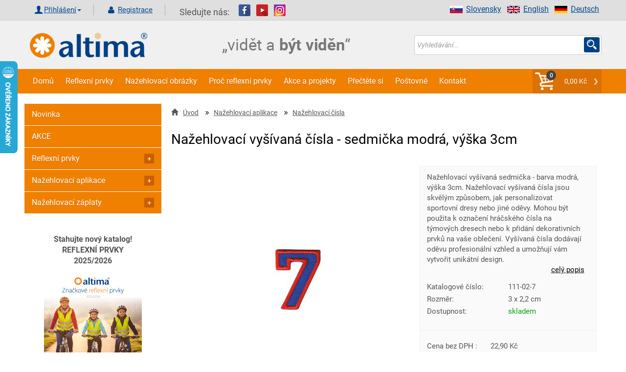

--- FILE ---
content_type: text/html; charset=UTF-8
request_url: https://www.altima.cz/produkt/430-nazehlovaci-vysivana-cisla-sedmicka-modra-vyska-3cm/
body_size: 19483
content:

<!DOCTYPE html>
<html xml:lang="cs" lang="cs">
<head>
    <title>Nažehlovací vyšívaná čísla  - sedmička modrá, výška 3cm | Altima.cz</title>
    <meta http-equiv="Content-Type" content="text/html; charset=utf-8"/>
    <meta name="viewport" content="width=device-width, initial-scale=1">
    <meta name="Description" content="Značkové reflexní prvky chrání děti, chodce i cyklisty v silničním provozu. Reflexní prvky můžou zachránit život Vašeho dítěte a známých."/>
    <meta name="Keywords" content="reflexní prvky, reflexní pásky, nažehlovací obrázky, bezpečnost dětí"/>
    <meta property="og:site_name"    content="altima.cz">
    <meta property="og:title"        content="Nažehlovací vyšívaná čísla  - sedmička modrá výška 3cm | Altima.cz">
    <meta property="og:url"          content="https://www.altima.cz/produkt/430-nazehlovaci-vysivana-cisla-sedmicka-modra-vyska-3cm/">
    <meta property="og:description"  content="Nažehlovací vyšívaná sedmička - barva modrá, výška 3cm. Nažehlovací vyšívaná čísla jsou skvělým způsobem, jak personalizovat sportovní dresy nebo jiné oděvy. Mohou být použita k označení hráčského čísla na týmových dresech nebo k přidání de">
    <meta property="og:type"         content="website">
    <meta property="og:locale"       content="cs">
    <meta property="og:image" content="https://www.altima.cz/image.php?file=111-02-7.jpg&amp;e=jpg&amp;title=Nažehlovací vyšívaná čísla  - sedmička modrá výška 3cm&amp;size=middle&amp;cati=0">
    <meta name="robots" content="index, follow" />

	<script>
        window.dataLayer = window.dataLayer || [];
        dataLayer.push({ ecommerce: null });  // Clear the previous ecommerce object.
        dataLayer.push({
            event: 'view_item',
            ecommerce: {
                items: [{'item_name': 'Nažehlovací vyšívaná čísla  - sedmička modrá, výška 3cm',
                      'item_id': '430',
                      'price': '22.9',
                      'item_brand': '',
                      'item_category': 'Nažehlovací čísla',
                      'tax': '4.81',
                      'quantity': 1},]
            }
        });   
        </script>
         
	<!-- Google Tag Manager -->
<script>(function(w,d,s,l,i){w[l]=w[l]||[];w[l].push({'gtm.start':
new Date().getTime(),event:'gtm.js'});var f=d.getElementsByTagName(s)[0],
j=d.createElement(s),dl=l!='dataLayer'?'&l='+l:'';j.async=true;j.src=
'https://www.googletagmanager.com/gtm.js?id='+i+dl;f.parentNode.insertBefore(j,f);
})(window,document,'script','dataLayer','GTM-5SGJ2S2');</script>
<!-- End Google Tag Manager -->

<meta name="facebook-domain-verification" content="mxluffpkqyg4sms6lzvpllaj17r7wr" /><meta name="author" content="www.altima.cz"/>
    <link rel="shortcut icon" href="/_design/altima/ico/favicon.ico" type="image/x-icon">
    <!-- preload -->
    
    <link rel="preload" as="script" href="/_design/altima/jquery/jquery-2.2.4.min.js?v=1620581834" ><link rel="preload" as="script" href="/_design/altima/plugins/lazyload/lazyload.intersection-observer.min.js?v=1620581849" ><link rel="preload" as="script" href="/_design/altima/plugins/lazyload/lazyload.min.js?v=1620581841" ><link rel="preload" as="script" href="/_design/altima/plugins/fancybox/jquery.fancybox.min.js?v=1583779005" ><link rel="preload" as="script" href="/_design/altima/plugins/sweetalert/sweetalert2.min.js?v=1527422142" >
    <link rel="preload" href="/_design/bootstrap/fonts/glyphicons-halflings-regular.woff2" as="font" crossorigin>
    <link rel="preload" href="/UserFiles/slider/tkanicky-velky-banner-3.jpg" as="image">
    <link rel="preload" href="/_design/altima/images/CZ/text_banner.png" as="image">
    <!--<link rel="preconnect" href="https://fonts.gstatic.com">-->
    <!-- preload-->

    <!-- styly -->
<link rel="stylesheet" href="/_design/bootstrap/css/bootstrap.min.css?v=1620581729" type="text/css">
         <link rel="stylesheet" href="/_design/altima/css/layout.min.css?v=1684753967" type="text/css">
         <link rel="stylesheet" href="/_design/altima/css/custom-styles.min.css?v=1638469231" type="text/css">
         

    <!--    <link href="https://fonts.googleapis.com/css2?family=Roboto:ital,wght@0,100;0,200;0,300;0,400;0,500;0,700;0,900;1,100;1,200;1,300;1,400;1,500;1,700;1,900&display=swap&subset=latin" rel="stylesheet">-->
    <!---->    
    <!-- HEAD_ZBOZI_JS -->
    
    <!-- END HEAD_ZBOZI_JS -->
</head>
<body>
        <!-- body content -->   

<!-- Google Tag Manager (noscript) -->
<noscript><iframe src="https://www.googletagmanager.com/ns.html?id=GTM-5SGJ2S2"
height="0" width="0" style="display:none;visibility:hidden"></iframe></noscript>
<!-- End Google Tag Manager (noscript) -->

<!-- Load Facebook SDK for JavaScript FB plugin + like-->
<div id="fb-root"></div>
<script async defer crossorigin="anonymous" src="https://connect.facebook.net/cs_CZ/sdk.js#xfbml=1&version=v10.0"
        nonce="eJbghuf2"></script>

<noscript>
    <img height="1" width="1" style="display:none"
         src="https://www.facebook.com/tr?id=954072081353287&ev=PageView&noscript=1"/>
</noscript>

	<script type="application/ld+json">
    [
        {
            "@context": "http://schema.org/",
            "@type": "Product",
            "name": "Nažehlovací vyšívaná čísla  - sedmička modrá, výška 3cm",
            "description": "Nažehlovací vyšívaná sedmička - barva modrá, výška 3cm. Nažehlovací vyšívaná čísla jsou skvělým způsobem, jak personalizovat sportovní dresy nebo jiné oděvy. Mohou být použita k označení hráčského čísla na týmových dresech nebo k přidání dekorativních prvků na vaše oblečení. Vyšívaná čísla dodávají oděvu profesionální vzhled a umožňují vám vytvořit unikátní design.",
            "image": "https://www.altima.cz/image.php?file=111-02-7.jpg&amp;e=jpg&amp;title=Nažehlovací vyšívaná čísla  - sedmička modrá výška 3cm&amp;size=middle&amp;cati=0",
             "sku": "430",
	 "mpn": "111-02-7",
     "offers": {
                "@context": "http://schema.org/",
                "@type": "Offer",
                "availability": "http://schema.org/InStock",
                "price": 27.71,
                "priceCurrency": "CZK",
                "url": "https://www.altima.cz/produkt/430-nazehlovaci-vysivana-cisla-sedmicka-modra-vyska-3cm/"
            }
        }
    ]
    </script>
	
<header>
    <a name="top" id="top"></a>
    <div class="container-fluid header no-padding">
        <div class="top_header">
            <div class="container shadow-header">
                <div class="left col-lg-12 col-md-12 col-sm-12 col-xs-12 padd-clear-right padd-clear-left">
                    <!-- Uzivatel. -->
                    <div class="user-actions text-right text-center-xs ">
                        <ul class="list-inline">
                            <li>
                                <div class="btn-group">
                                        <form action="/index.php?go=user" method="post" id="frm-loginForm" novalidate="" class="">
                                            <a href="#" class="glyph login dropdown-toggle" data-toggle="dropdown" aria-haspopup="true" aria-expanded="false">Přihlášení<span class="caret"></span></a>
                                            <ul class="dropdown-menu ov">
                                                <li class="login-input">
                                                    <span class="col-lg-4 col-md-4 col-sm-4 col-xs-12 no-padding-xs padd-clear-left">E-mail:</span>
                                                    <input class="log-i col-lg-8 col-md-8 col-sm-8 col-xs-12" id="adres" type="text" name="login1" maxlength="250" placeholder="Účet / Email" required="" >
                                                </li>
                                                <li class="login-input">
                                                    <span class="col-lg-4 col-md-4 col-sm-4 col-xs-12 no-padding-xs padd-clear-left">Heslo:</span>
                                                    <input class="log-i col-lg-8 col-md-8 col-sm-8 col-xs-12" id="pswd" type="password" name="pass1" placeholder="Heslo" required="" >
                                                </li>
                                                <li class="">
                                                    <input type="button" value="Zapomenuté heslo" class="zapomenute-heslo" onclick="location='https://www.altima.cz/zapomenute-heslo/';" />
                                                </li>
                                                <li class="login-input">
                                                    <input class="btn btn-secondary pull-right" style="width: 100%;" type="submit" name="send" value="Přihlásit">
                                                </li>
                                            </ul>
                                        </form>
                                </div>
                            </li>
                            <li>
                                <a class="glyph registration" href="/registrace/">
                                    Registrace
                                </a>
                            </li>
                        </ul>
                    </div>
                        <span class="follow">Sledujte nás:</span>
                        <a target="_blank" href="https://www.facebook.com/pages/Altima/549275591814925"><img
                                    src="/_design/altima/images/fb.png" alt=""></a>&nbsp;&nbsp;
                        <a target="_blank" href="https://www.youtube.com/channel/UCHea180mw_EtUApf2PqfSNQ"><img
                                    src="/_design/altima/images/yt.png" alt=""></a>&nbsp;&nbsp;
                        <a target="_blank" href="https://www.instagram.com/AltimaCZ/"><img
                                    src="/_design/altima/images/inst.png" alt=""></a>
                        <ul class="right vlajky">
                            <li><a href="http://www.reflektierende.de/"><img src="/_design/altima/images/de.png"
                                                                             alt="Deutsch" width="26" height="15">Deutsch</a>
                            </li>
                            <li><a href="https://www.altima-reflective.com/"><img
                                            src="/_design/altima/images/en.png" alt="English" width="26"
                                            height="15">English</a></li>
                            <li><a href="https://www.altima.sk/"><img src="/_design/altima/images/sk.png"
                                                                      alt="Slovensky" width="26"
                                                                      height="15">Slovensky</a></li>
                        </ul>
                                            
                </div>
            </div>
        </div>

        <div class="container shadow-header">
            <div class="col-lg-4 col-md-4 col-sm-4 col-xs-6 ">
                <a href="https://www.altima.cz/">
                    <img src="/_design/altima/images/lll.png" class="logo-or" alt="https://www.altima.cz/"/>
                </a>
            </div>
            <div class="col-lg-4 col-md-4 col-sm-4 col-xs-6 ">
                <img src="/_design/altima/images/CZ/text_banner.png"
                     class="logo-or" alt="https://www.altima.cz/"/>
            </div>
            <div class="search-form col-lg-4 col-md-4 col-sm-4 col-xs-12 padd-clear-right">
                <form action="/vyhledavani/" method="get" id="frm-searchForm" onsubmit="validateSearch(this);">
                    <div class="input-group s-border">
                        <input class="form-control form-control-search no-border-right no-box" type="text" id="sWord"
                               name="sWord" maxlength="255" placeholder="Vyhledávání..."
                               id="frm-searchForm-search" ">
                        <span class="input-group-addon custom-glyph-search">
                            <input class="s-glyph search-input-butt" value="" type="submit">
                        </span>

                    </div>
                </form>
            </div>

        </div>


        <div class="container-fluid navigace no-padding">
            <div class="container no-padding">
                <nav class="navbar navbar-default no-margin">
                    <div class="container-fluid  width-1200 no-padding">
                        <!-- Brand and toggle get grouped for better mobile display -->
                        <div class="navbar-header">
                            <button type="button" class="navbar-toggle collapsed" data-toggle="collapse"
                                    data-target="#bs-example-navbar-collapse-1" aria-expanded="false">
                                <span class="sr-only">Toggle navigation</span>
                                <span class="icon-bar"></span>
                                <span class="icon-bar"></span>
                                <span class="icon-bar"></span>
                            </button>
                            <a class="navbar-brand hidden-lg hidden-md hidden-sm" href="javascript:void(0)"
                               data-toggle="collapse" data-target="#bs-example-navbar-collapse-1">Menu</a>
                            <ul class="nav navbar-nav navbar-right hidden-lg hidden-md hidden-sm"
                                id="snippet--main_cart2">
                                <li class="my-caret-con no-border">
                                    <span class="cart-count">0</span>
                                    <a style="cursor:pointer;" onclick="emptyCartMessage();" class="my-caret glyph my-caret-g no-border">0,00 Kč
                                    </a>
                                </li>
                            </ul>
                        </div>

                        <!-- Collect the nav links, forms, and other content for toggling -->
                        <div class="collapse navbar-collapse" id="bs-example-navbar-collapse-1">
                            <!-- vygenerovaný kod TOP_MENU -->
                            
    
        <ul class=" nav navbar-nav">
          
              <li>
                <a class="bg-hover-color" href="https://www.altima.cz" >Domů</a>
              </li>
              <li>
                <a class="bg-hover-color" href="/6-reflexni-prvky/" >Reflexní prvky</a>
              </li>
              <li>
                <a class="bg-hover-color" href="/7-nazehlovaci-aplikace/" >Nažehlovací obrázky</a>
              </li>
              <li>
                <a class="bg-hover-color" href="https://www.altima.cz/clanek/8-proc-reflexni-prvky.html" >Proč reflexní prvky</a>
              </li>
              <li>
                <a class="bg-hover-color" href="https://www.altima.cz/clanek/9-akce-a-projekty.html" >Akce a projekty</a>
              </li>
              <li>
                <a class="bg-hover-color" href="https://www.altima.cz/clanek/31-prectete-si.html" >Přečtěte si</a>
              </li>
              <li>
                <a class="bg-hover-color" href="https://www.altima.cz/clanek/38-postovne.html" >Poštovné</a>
              </li>
              <li>
                <a class="bg-hover-color" href="https://www.altima.cz/clanek/3-kontakt.html" >Kontakt</a>
              </li>
        </ul>        
    
                            <!-- /vygenerovaný kod TOP_MENU -->
                            <ul class="nav navbar-nav navbar-right hidden-xs" id="snippet--main_cart">
                                <li class="my-caret-con no-border">
                                    <span class="cart-count">0</span>
                                    <a style="cursor:pointer;" onclick="emptyCartMessage();" class="my-caret glyph my-caret-g no-border">0,00 Kč
                                    </a>
                                </li>
                            </ul>
                        </div><!-- /.navbar-collapse -->
                    </div><!-- /.container-fluid -->
                </nav>
            </div>
        </div>
    </div><!-- /.header -->


</header>
<section>
    <div class="container">
        <div class="content width-1200">
            <!-- content -->
            <div class="mobilmenu">
                <a href="#" id="mm-toggle" class="" onclick="s('mobilmenu'),changeClass( 'mm-toggle', 'active')">KATEGORIE E-SHOPU <span class="sign "></span></a>
                <div id="mobilmenu" style="display:none;"><ul class="menu-tree2">
        <li depth="0" data-parent="0">
            <a main-parent="0" class = " polozka-menu" data-id="1" href="https://www.altima.cz/st1-novinka/" title="Novinka">               
                Novinka
            </a>
        </li>
        <li depth="0" data-parent="0">
            <a main-parent="0" class = " polozka-menu" data-id="1" href="https://www.altima.cz/st2-akce/" title="AKCE">               
                AKCE
            </a>
        </li></ul><ul id="menu1" class="menu-tree">
                            <li depth="0" data-parent="0">
                                <a main-parent="6" data-id="6" href="" class="control nav-toggle">
                                    <span class="sign "></span>
                                </a>
                                <a main-parent="6" data-id="6" href="https://www.altima.cz/6-reflexni-prvky/" class="polozka-menu">
                                    Reflexní prvky
                                </a>
                            </li>
                                <li depth="1" data-parent="6">
                                    <a main-parent="6" data-id="65" href="https://www.altima.cz/65-balicky-bezpecnosti/" class=" polozka-menu">
                                        <span class="sign "></span>BALÍČKY BEZPEČNOSTI
                                    </a>
                                </li>
                                <li depth="1" data-parent="6">
                                    <a main-parent="6" data-id="12" href="" class="control nav-toggle" >
                                        <span class="sign "></span>
                                    </a>
                                    <a main-parent="6" data-id="12" href="https://www.altima.cz/12-reflexni-pasky/" class=" polozka-menu">
                                        Reflexní pásky
                                    </a>
                                </li>
                                <li depth="2" data-parent="12">
                                    <a main-parent="6" data-id="143" href="https://www.altima.cz/143-samonavijeci-reflexni-pasky/" class=" polozka-menu">
                                        <span class="sign "></span>Samonavíjecí reflexní pásky
                                    </a>
                                </li>
                                <li depth="2" data-parent="12">
                                    <a main-parent="6" data-id="147" href="https://www.altima.cz/147-reflexni-pasky-s-led-diodami/" class=" polozka-menu">
                                        <span class="sign "></span>Reflexní pásky s LED diodami
                                    </a>
                                </li>
                                <li depth="2" data-parent="12">
                                    <a main-parent="6" data-id="148" href="https://www.altima.cz/148-reflexni-pasky-na-suchy-zip/" class=" polozka-menu">
                                        <span class="sign "></span>Reflexní pásky na suchý zip
                                    </a>
                                </li>
                                <li depth="2" data-parent="12">
                                    <a main-parent="6" data-id="142" href="https://www.altima.cz/142-samolepici-reflexni-pasky-na-auto/" class=" polozka-menu">
                                        <span class="sign "></span>Samolepící reflexní pásky na auto
                                    </a>
                                </li>
                                <li depth="2" data-parent="12">
                                    <a main-parent="6" data-id="145" href="https://www.altima.cz/145-nazehlovaci-reflexni-pasky/" class=" polozka-menu">
                                        <span class="sign "></span>Nažehlovací reflexní pásky
                                    </a>
                                </li>
                                <li depth="2" data-parent="12">
                                    <a main-parent="6" data-id="146" href="https://www.altima.cz/146-nasivaci-reflexni-pasky/" class=" polozka-menu">
                                        <span class="sign "></span>Našívací reflexní pásky
                                    </a>
                                </li>
                                <li depth="2" data-parent="12">
                                    <a main-parent="6" data-id="144" href="https://www.altima.cz/144-samolepici-reflexni-pasky/" class=" polozka-menu">
                                        <span class="sign "></span>Samolepící reflexní pásky
                                    </a>
                                </li>
                                <li depth="1" data-parent="6">
                                    <a main-parent="6" data-id="149" href="" class="control nav-toggle" >
                                        <span class="sign "></span>
                                    </a>
                                    <a main-parent="6" data-id="149" href="https://www.altima.cz/149-reflexni-vesty/" class=" polozka-menu">
                                        Reflexní vesty
                                    </a>
                                </li>
                                <li depth="2" data-parent="149">
                                    <a main-parent="6" data-id="5" href="https://www.altima.cz/5-detske-reflexni-vesty/" class=" polozka-menu">
                                        <span class="sign "></span>Dětské reflexní vesty
                                    </a>
                                </li>
                                <li depth="2" data-parent="149">
                                    <a main-parent="6" data-id="16" href="https://www.altima.cz/16-reflexni-vesty-pro-dospele/" class=" polozka-menu">
                                        <span class="sign "></span>Reflexní vesty pro dospělé
                                    </a>
                                </li>
                                <li depth="1" data-parent="6">
                                    <a main-parent="6" data-id="150" href="https://www.altima.cz/150-reflexni-ksandy/" class=" polozka-menu">
                                        <span class="sign "></span>Reflexní kšandy
                                    </a>
                                </li>
                                <li depth="1" data-parent="6">
                                    <a main-parent="6" data-id="3" href="" class="control nav-toggle" >
                                        <span class="sign "></span>
                                    </a>
                                    <a main-parent="6" data-id="3" href="https://www.altima.cz/3-reflexni-privesky/" class=" polozka-menu">
                                        Reflexní přívěšky
                                    </a>
                                </li>
                                <li depth="2" data-parent="3">
                                    <a main-parent="6" data-id="180" href="https://www.altima.cz/180-reflexni-privesky-ruzne-motivy/" class=" polozka-menu">
                                        <span class="sign "></span>Reflexní přívěšky - různé motivy
                                    </a>
                                </li>
                                <li depth="2" data-parent="3">
                                    <a main-parent="6" data-id="59" href="https://www.altima.cz/59-reflexni-privesky-3d/" class=" polozka-menu">
                                        <span class="sign "></span>Reflexní přívěšky 3D
                                    </a>
                                </li>
                                <li depth="2" data-parent="3">
                                    <a main-parent="6" data-id="57" href="https://www.altima.cz/57-reflexni-odrazky/" class=" polozka-menu">
                                        <span class="sign "></span>Reflexní odrazky
                                    </a>
                                </li>
                                <li depth="1" data-parent="6">
                                    <a main-parent="6" data-id="18" href="https://www.altima.cz/18-reflexni-prvky-na-kola/" class=" polozka-menu">
                                        <span class="sign "></span>Reflexní prvky na kola
                                    </a>
                                </li>
                                <li depth="1" data-parent="6">
                                    <a main-parent="6" data-id="58" href="https://www.altima.cz/58-led-svitici-ventilky-na-kolo/" class=" polozka-menu">
                                        <span class="sign "></span>LED svítící ventilky na kolo
                                    </a>
                                </li>
                                <li depth="1" data-parent="6">
                                    <a main-parent="6" data-id="53" href="" class="control nav-toggle" >
                                        <span class="sign "></span>
                                    </a>
                                    <a main-parent="6" data-id="53" href="https://www.altima.cz/53-reflexni-tkanicky/" class=" polozka-menu">
                                        Reflexní TKANIČKY
                                    </a>
                                </li>
                                <li depth="2" data-parent="53">
                                    <a main-parent="6" data-id="284" href="https://www.altima.cz/284-reflexni-tkanicky-elasticke/" class=" polozka-menu">
                                        <span class="sign "></span>Reflexní tkaničky elastické
                                    </a>
                                </li>
                                <li depth="2" data-parent="53">
                                    <a main-parent="6" data-id="285" href="https://www.altima.cz/285-reflexni-tkanicky-kulate/" class=" polozka-menu">
                                        <span class="sign "></span>Reflexní tkaničky kulaté
                                    </a>
                                </li>
                                <li depth="2" data-parent="53">
                                    <a main-parent="6" data-id="286" href="https://www.altima.cz/286-reflexni-tkanicky-ploche/" class=" polozka-menu">
                                        <span class="sign "></span>Reflexní tkaničky ploché
                                    </a>
                                </li>
                                <li depth="2" data-parent="53">
                                    <a main-parent="6" data-id="287" href="https://www.altima.cz/287-led-svitici-tkanicky/" class=" polozka-menu">
                                        <span class="sign "></span>Led svítící tkaničky
                                    </a>
                                </li>
                                <li depth="1" data-parent="6">
                                    <a main-parent="6" data-id="51" href="" class="control nav-toggle" >
                                        <span class="sign "></span>
                                    </a>
                                    <a main-parent="6" data-id="51" href="https://www.altima.cz/51-reflexni-obleceni/" class=" polozka-menu">
                                        Reflexní oblečení
                                    </a>
                                </li>
                                <li depth="2" data-parent="51">
                                    <a main-parent="6" data-id="233" href="https://www.altima.cz/233-reflexni-sportovni-obleceni/" class=" polozka-menu">
                                        <span class="sign "></span>Reflexní sportovní oblečení
                                    </a>
                                </li>
                                <li depth="2" data-parent="51">
                                    <a main-parent="6" data-id="234" href="https://www.altima.cz/234-reflexni-pracovni-obleceni/" class=" polozka-menu">
                                        <span class="sign "></span>Reflexní pracovní oblečení
                                    </a>
                                </li>
                                <li depth="2" data-parent="51">
                                    <a main-parent="6" data-id="235" href="https://www.altima.cz/235-reflexni-bundy/" class=" polozka-menu">
                                        <span class="sign "></span>Reflexní bundy
                                    </a>
                                </li>
                                <li depth="1" data-parent="6">
                                    <a main-parent="6" data-id="52" href="https://www.altima.cz/52-reflexni-pripinaci-odznak/" class=" polozka-menu">
                                        <span class="sign "></span>Reflexní připínací odznak
                                    </a>
                                </li>
                                <li depth="1" data-parent="6">
                                    <a main-parent="6" data-id="14" href="https://www.altima.cz/14-reflexni-samolepky/" class=" polozka-menu">
                                        <span class="sign "></span>Reflexní samolepky
                                    </a>
                                </li>
                                <li depth="1" data-parent="6">
                                    <a main-parent="6" data-id="4" href="https://www.altima.cz/4-reflexni-tahacky-na-zip/" class=" polozka-menu">
                                        <span class="sign "></span>Reflexní taháčky na zip
                                    </a>
                                </li>
                                <li depth="1" data-parent="6">
                                    <a main-parent="6" data-id="15" href="https://www.altima.cz/15-zastavovaci-terciky/" class=" polozka-menu">
                                        <span class="sign "></span>Zastavovací terčíky
                                    </a>
                                </li>
                                <li depth="1" data-parent="6">
                                    <a main-parent="6" data-id="13" href="https://www.altima.cz/13-reflexni-batohy-a-potahy/" class=" polozka-menu">
                                        <span class="sign "></span>Reflexní batohy a potahy
                                    </a>
                                </li>
                                <li depth="1" data-parent="6">
                                    <a main-parent="6" data-id="75" href="https://www.altima.cz/75-bezpecnostni-prvky-na-cesty-a-do-auta/" class=" polozka-menu">
                                        <span class="sign "></span>Bezpečnostní prvky na cesty a do auta
                                    </a>
                                </li>
                                <li depth="1" data-parent="6">
                                    <a main-parent="6" data-id="17" href="https://www.altima.cz/17-reflexni-ksiltovky-cepice-nakrcniky-a-satky/" class=" polozka-menu">
                                        <span class="sign "></span>Reflexní kšiltovky, čepice, nákrčníky a šátky
                                    </a>
                                </li>
                                <li depth="1" data-parent="6">
                                    <a main-parent="6" data-id="19" href="https://www.altima.cz/19-reflexni-klicenky/" class=" polozka-menu">
                                        <span class="sign "></span>Reflexní klíčenky
                                    </a>
                                </li>
                                <li depth="1" data-parent="6">
                                    <a main-parent="6" data-id="66" href="https://www.altima.cz/66-sportovni-reflexni-pouzdro-na-mobil/" class=" polozka-menu">
                                        <span class="sign "></span>Sportovní reflexní pouzdro na mobil
                                    </a>
                                </li>
                                <li depth="1" data-parent="6">
                                    <a main-parent="6" data-id="2" href="https://www.altima.cz/2-reflexni-galanterie/" class=" polozka-menu">
                                        <span class="sign "></span>Reflexní galanterie
                                    </a>
                                </li>
                                <li depth="1" data-parent="6">
                                    <a main-parent="6" data-id="1" href="https://www.altima.cz/1-reflexni-nazehlovacky/" class=" polozka-menu">
                                        <span class="sign "></span>Reflexní nažehlovačky
                                    </a>
                                </li>
                                <li depth="1" data-parent="6">
                                    <a main-parent="6" data-id="20" href="https://www.altima.cz/20-reflexni-tasky/" class=" polozka-menu">
                                        <span class="sign "></span>Reflexní tašky
                                    </a>
                                </li>
                                <li depth="1" data-parent="6">
                                    <a main-parent="6" data-id="54" href="https://www.altima.cz/54-reflexni-destniky/" class=" polozka-menu">
                                        <span class="sign "></span>Reflexní deštníky
                                    </a>
                                </li>
                                <li depth="1" data-parent="6">
                                    <a main-parent="6" data-id="69" href="https://www.altima.cz/69-reflexni-prvky-pro-kone/" class=" polozka-menu">
                                        <span class="sign "></span>Reflexní prvky pro koně
                                    </a>
                                </li>
                                <li depth="1" data-parent="6">
                                    <a main-parent="6" data-id="56" href="" class="control nav-toggle" >
                                        <span class="sign "></span>
                                    </a>
                                    <a main-parent="6" data-id="56" href="https://www.altima.cz/56-reflexni-prvky-pro-psy-a-kocky/" class=" polozka-menu">
                                        Reflexní prvky pro psy a kočky
                                    </a>
                                </li>
                                <li depth="2" data-parent="56">
                                    <a main-parent="6" data-id="232" href="https://www.altima.cz/232-reflexni-vesty-pro-psy/" class=" polozka-menu">
                                        <span class="sign "></span>Reflexní vesty pro psy
                                    </a>
                                </li>
                                <li depth="2" data-parent="56">
                                    <a main-parent="6" data-id="295" href="https://www.altima.cz/295-reflexni-obojky-pro-psy/" class=" polozka-menu">
                                        <span class="sign "></span>Reflexní obojky pro psy
                                    </a>
                                </li>
                                <li depth="2" data-parent="56">
                                    <a main-parent="6" data-id="296" href="https://www.altima.cz/296-reflexni-obojky-pro-kocky-a-kotata/" class=" polozka-menu">
                                        <span class="sign "></span>Reflexní obojky pro kočky a koťata
                                    </a>
                                </li>
                                <li depth="2" data-parent="56">
                                    <a main-parent="6" data-id="297" href="https://www.altima.cz/297-reflexni-postroje-a-voditka-pro-psy/" class=" polozka-menu">
                                        <span class="sign "></span>Reflexní postroje a vodítka pro psy
                                    </a>
                                </li>
                                <li depth="1" data-parent="6">
                                    <a main-parent="6" data-id="282" href="https://www.altima.cz/282-reflexni-sprej/" class=" polozka-menu">
                                        <span class="sign "></span>Reflexní sprej
                                    </a>
                                </li>
                                <li depth="1" data-parent="6">
                                    <a main-parent="6" data-id="72" href="https://www.altima.cz/72-darkove-poukazy/" class=" polozka-menu">
                                        <span class="sign "></span>DÁRKOVÉ POUKAZY
                                    </a>
                                </li>
                            <li depth="0" data-parent="0">
                                <a main-parent="7" data-id="7" href="" class="control nav-toggle">
                                    <span class="sign "></span>
                                </a>
                                <a main-parent="7" data-id="7" href="https://www.altima.cz/7-nazehlovaci-aplikace/" class="polozka-menu">
                                    Nažehlovací aplikace
                                </a>
                            </li>
                                <li depth="1" data-parent="7">
                                    <a main-parent="7" data-id="8" href="https://www.altima.cz/8-detske-obrazky/" class=" polozka-menu">
                                        <span class="sign "></span>Dětské obrázky
                                    </a>
                                </li>
                                <li depth="1" data-parent="7">
                                    <a main-parent="7" data-id="21" href="https://www.altima.cz/21-nazehlovaci-motivy-z-kaminku/" class=" polozka-menu">
                                        <span class="sign "></span>Nažehlovací motivy z kamínků
                                    </a>
                                </li>
                                <li depth="1" data-parent="7">
                                    <a main-parent="7" data-id="22" href="https://www.altima.cz/22-nazehlovaci-etikety-velke/" class=" polozka-menu">
                                        <span class="sign "></span>Nažehlovací etikety velké
                                    </a>
                                </li>
                                <li depth="1" data-parent="7">
                                    <a main-parent="7" data-id="24" href="https://www.altima.cz/24-nazehlovaci-etikety-stredni/" class=" polozka-menu">
                                        <span class="sign "></span>Nažehlovací etikety střední
                                    </a>
                                </li>
                                <li depth="1" data-parent="7">
                                    <a main-parent="7" data-id="60" href="https://www.altima.cz/60-nazehlovaci-etikety-jednobarevne/" class=" polozka-menu">
                                        <span class="sign "></span>Nažehlovací etikety jednobarevné
                                    </a>
                                </li>
                                <li depth="1" data-parent="7">
                                    <a main-parent="7" data-id="23" href="https://www.altima.cz/23-sportovni-etikety/" class=" polozka-menu">
                                        <span class="sign "></span>Sportovní etikety
                                    </a>
                                </li>
                                <li depth="1" data-parent="7">
                                    <a main-parent="7" data-id="25" href="https://www.altima.cz/25-vysivane-obrazky-velke/" class=" polozka-menu">
                                        <span class="sign "></span>Vyšívané obrázky velké
                                    </a>
                                </li>
                                <li depth="1" data-parent="7">
                                    <a main-parent="7" data-id="28" href="https://www.altima.cz/28-vysivane-obrazky-stredni/" class=" polozka-menu">
                                        <span class="sign "></span>Vyšívané obrázky střední
                                    </a>
                                </li>
                                <li depth="1" data-parent="7">
                                    <a main-parent="7" data-id="29" href="https://www.altima.cz/29-vysivane-obrazky-male/" class=" polozka-menu">
                                        <span class="sign "></span>Vyšívané obrázky malé
                                    </a>
                                </li>
                                <li depth="1" data-parent="7">
                                    <a main-parent="7" data-id="30" href="https://www.altima.cz/30-vysivane-vlajky/" class=" polozka-menu">
                                        <span class="sign "></span>Vyšívané vlajky
                                    </a>
                                </li>
                                <li depth="1" data-parent="7">
                                    <a main-parent="7" data-id="312" href="https://www.altima.cz/312-vlajky-a-statni-znaky-dtf-potisk/" class=" polozka-menu">
                                        <span class="sign "></span>Vlajky a státní znaky DTF potisk
                                    </a>
                                </li>
                                <li depth="1" data-parent="7">
                                    <a main-parent="7" data-id="36" href="" class="control nav-toggle" >
                                        <span class="sign "></span>
                                    </a>
                                    <a main-parent="7" data-id="36" href="https://www.altima.cz/36-nazehlovaci-cisla/" class=" polozka-menu">
                                        Nažehlovací čísla
                                    </a>
                                </li>
                                <li depth="2" data-parent="36">
                                    <a main-parent="7" data-id="37" href="https://www.altima.cz/37-vyska-3cm/" class=" polozka-menu">
                                        <span class="sign "></span>Výška 3cm
                                    </a>
                                </li>
                                <li depth="2" data-parent="36">
                                    <a main-parent="7" data-id="38" href="https://www.altima.cz/38-vyska-8cm/" class=" polozka-menu">
                                        <span class="sign "></span>Výška 8cm
                                    </a>
                                </li>
                                <li depth="1" data-parent="7">
                                    <a main-parent="7" data-id="47" href="" class="control nav-toggle" >
                                        <span class="sign "></span>
                                    </a>
                                    <a main-parent="7" data-id="47" href="https://www.altima.cz/47-cisla-na-dresy/" class=" polozka-menu">
                                        Čísla na dresy
                                    </a>
                                </li>
                                <li depth="2" data-parent="47">
                                    <a main-parent="7" data-id="49" href="https://www.altima.cz/49-vyska-7-5cm/" class=" polozka-menu">
                                        <span class="sign "></span>Výška 7,5cm
                                    </a>
                                </li>
                                <li depth="2" data-parent="47">
                                    <a main-parent="7" data-id="48" href="https://www.altima.cz/48-vyska-15cm/" class=" polozka-menu">
                                        <span class="sign "></span>Výška 15cm
                                    </a>
                                </li>
                                <li depth="1" data-parent="7">
                                    <a main-parent="7" data-id="40" href="https://www.altima.cz/40-pismenka-vyska-3cm/" class=" polozka-menu">
                                        <span class="sign "></span>Písmenka,výška 3cm
                                    </a>
                                </li>
                                <li depth="1" data-parent="7">
                                    <a main-parent="7" data-id="33" href="https://www.altima.cz/33-nazehlovaci-stitky-na-obleceni/" class=" polozka-menu">
                                        <span class="sign "></span>Nažehlovací štítky na oblečení
                                    </a>
                                </li>
                                <li depth="1" data-parent="7">
                                    <a main-parent="7" data-id="61" href="https://www.altima.cz/61-reflexni-nazehlovacky-stredni/" class=" polozka-menu">
                                        <span class="sign "></span>Reflexní nažehlovačky střední
                                    </a>
                                </li>
                                <li depth="1" data-parent="7">
                                    <a main-parent="7" data-id="62" href="https://www.altima.cz/62-reflexni-nazehlovacky-velke/" class=" polozka-menu">
                                        <span class="sign "></span>Reflexní nažehlovačky velké
                                    </a>
                                </li>
                                <li depth="1" data-parent="7">
                                    <a main-parent="7" data-id="63" href="https://www.altima.cz/63-reflexni-nazehlovaci-motivy/" class=" polozka-menu">
                                        <span class="sign "></span>Reflexní nažehlovací motivy
                                    </a>
                                </li>
                            <li depth="0" data-parent="0">
                                <a main-parent="31" data-id="31" href="" class="control nav-toggle">
                                    <span class="sign "></span>
                                </a>
                                <a main-parent="31" data-id="31" href="https://www.altima.cz/31-nazehlovaci-zaplaty/" class="polozka-menu">
                                    Nažehlovací záplaty
                                </a>
                            </li>
                                <li depth="1" data-parent="31">
                                    <a main-parent="31" data-id="35" href="https://www.altima.cz/35-riflove-nazehlovaci-zaplaty/" class=" polozka-menu">
                                        <span class="sign "></span>Riflové nažehlovací záplaty
                                    </a>
                                </li>
                                <li depth="1" data-parent="31">
                                    <a main-parent="31" data-id="32" href="https://www.altima.cz/32-kozenkove-a-maskacove-zaplaty/" class=" polozka-menu">
                                        <span class="sign "></span>Koženkové a maskáčové záplaty
                                    </a>
                                </li>
                                <li depth="1" data-parent="31">
                                    <a main-parent="31" data-id="41" href="https://www.altima.cz/41-jednobarevne-ovaly/" class=" polozka-menu">
                                        <span class="sign "></span>Jednobarevné ovály
                                    </a>
                                </li>
                                <li depth="1" data-parent="31">
                                    <a main-parent="31" data-id="307" href="https://www.altima.cz/307-ovaly-tri-barvy/" class=" polozka-menu">
                                        <span class="sign "></span>Ovály tři barvy
                                    </a>
                                </li>
                                <li depth="1" data-parent="31">
                                    <a main-parent="31" data-id="34" href="https://www.altima.cz/34-jednobarevne-zaplaty-velke/" class=" polozka-menu">
                                        <span class="sign "></span>Jednobarevné záplaty velké
                                    </a>
                                </li>
                                <li depth="1" data-parent="31">
                                    <a main-parent="31" data-id="43" href="https://www.altima.cz/43-jednobarevne-zaplaty-male/" class=" polozka-menu">
                                        <span class="sign "></span>Jednobarevné záplaty malé
                                    </a>
                                </li>
                                <li depth="1" data-parent="31">
                                    <a main-parent="31" data-id="45" href="https://www.altima.cz/45-zaplaty-s-potiskem-velke/" class=" polozka-menu">
                                        <span class="sign "></span>Záplaty s potiskem - velké
                                    </a>
                                </li>
                                <li depth="1" data-parent="31">
                                    <a main-parent="31" data-id="301" href="https://www.altima.cz/301-zaplaty-s-potiskem-male/" class=" polozka-menu">
                                        <span class="sign "></span>Záplaty s potiskem - malé
                                    </a>
                                </li>
                                <li depth="1" data-parent="31">
                                    <a main-parent="31" data-id="44" href="https://www.altima.cz/44-zaplaty-s-potiskem-ovaly/" class=" polozka-menu">
                                        <span class="sign "></span>Záplaty s potiskem - ovály
                                    </a>
                                </li></ul></div>
              </div>
                <div class="page-content page-content-wrapper">

                    
  <ol class="breadcrumb" >
    <li><a href="https://www.altima.cz"><span class="glyphicon glyphicon-home"></span>Úvod</a></li>
      <li><img src="/_design/altima/images/cat-arrow.png"></li><li><a href="https://www.altima.cz/7-nazehlovaci-aplikace/" title="Nažehlovací aplikace">Nažehlovací aplikace</a></li>
      
      <li><img src="/_design/altima/images/cat-arrow.png"></li><li><a href="https://www.altima.cz/36-nazehlovaci-cisla/" title="Nažehlovací čísla">Nažehlovací čísla</a></li>
      
  </ol>

    <h1 class="titulni">Nažehlovací vyšívaná čísla  - sedmička modrá, výška 3cm</h1>
    <div class="detail col-lg-12 col-md-12 col-sm-12 col-xs-12 padd-clear-left padd-clear-right">
        <div class="col-lg-7 col-md-12 col-sm-12 col-xs-12 padd-clear-left">
            <div class="product-image-con">
                
                
        <a class="fancybox" data-fancybox="gallery" href="/image.php?file=111-02-7.jpg&amp;e=jpg&amp;title=Nažehlovací vyšívaná čísla  - sedmička modrá výška 3cm&amp;size=original&amp;cati=0" title="Nažehlovací vyšívaná čísla  - sedmička modrá výška 3cm" >
          <img class="js-lazy-image product-image" src="/_design/altima/images/nfoto.png" data-src="/image.php?file=111-02-7.jpg&amp;e=jpg&amp;title=Nažehlovací vyšívaná čísla  - sedmička modrá výška 3cm&amp;size=middle&amp;cati=0" alt="Nažehlovací vyšívaná čísla  - sedmička modrá výška 3cm" />
        </a>
            </div>
            
        </div>
        <div class="col-lg-5 col-md-12 col-sm-12 col-xs-12 padd-clear-left padd-clear-right">
            <div class="product-table-info-wrapper">
            <table class="product-table-info">
                <tbody>
                    <!-- anotace -->
                    <tr>
                        <td class="product-table-popis" colspan="2">
                            Nažehlovací vyšívaná sedmička - barva modrá, výška 3cm. Nažehlovací vyšívaná čísla jsou skvělým způsobem, jak personalizovat sportovní dresy nebo jiné oděvy. Mohou být použita k označení hráčského čísla na týmových dresech nebo k přidání dekorativních prvků na vaše oblečení. Vyšívaná čísla dodávají oděvu profesionální vzhled a umožňují vám vytvořit unikátní design.
                            <div class="cely-popis"><a href="#popis">celý popis</a></div>
                        </td>
                    </tr>
                    <!-- konec anotace -->
                    <!-- kod -->
                    
        <tr id="detail_kod">
            <td class="td_1">Katalogové číslo:</td><td class="td_2">111-02-7</td>
        </tr>
                    <!-- konec kod -->
                    <!-- EAN -->
                    
                    <!-- konec EAN -->
                    <!-- typ produktu -->
                    
                    <!-- konec typ produktu -->
                    <!-- rozmer -->
                    
        <tr id="rozmer">
            <td class="td_1">Rozměr:</td><td class="td_2">3 x 2,2 cm</td>
        </tr>
                    <!-- konec rozmer -->
                    <!-- baleni -->
                    <!--
        <tr id="baleni">
            <td class="td_1">Balení:</td><td class="td_2">1 ks</td>
        </tr>-->
                    <!-- konec baleni -->
                    
                    <!-- dodani -->
                    
        <tr id="detail_dostupnost">
        <td class="td_1">Dostupnost:</td><td class="td_2 skladem">skladem</td>
        </tr>
                    <!-- konec dodani -->
                     <!-- vyrobce -->
                    <!---->
                    <!-- konec vyrobce -->
                    <!-- zarazeni -->
                    
                    <!-- konec zarazeni -->
                    
                    <!-- ceny -->
                    
                    <!-- konec ceny -->
                </tbody>
            </table>
            
            <div id="basket_form">
                <form action="https://www.altima.cz/?go=basket&amp;idkategorie=" method="post" onsubmit="return val01(this);">
                    <div>
                        <input type="hidden" name="addId" value="430" />
                        <input type="hidden" name="cat_id" value="36" />
                    </div>
        
                    <table class="product-table-info">
                        
        <tr class="cena_1 bez_dph">
            <td class="td_1">Cena bez DPH :</td>
            <td class="td_2">22,90 Kč</td>
        </tr>
        <tr class="cena_1 s_dph">
            <td class="td_1">Cena s DPH :</td>
            <td class="td_2">27,71 Kč</td>
        </tr>
        
                                  
                    </table>
        
                    <div id="detail_basket_button">
                        
                        <input type="text" name="addKs" id="addKs" class="form-control  " value="1" /><label for="addKs">Ks</label>
                        <button class="btn btn-secondary cart-detail" name="Koupit" value="Přidat do košíku" type="submit"
                            attr-data-name = "Nažehlovací vyšívaná čísla  - sedmička modrá, výška 3cm"
                            attr-data-categ = "Nažehlovací aplikace > Nažehlovací čísla"
                            attr-data-ids = "430"
                            attr-data-cena = "22.90"
                            attr-data-lang = "1"
                            >
                            <span class="glyphicon glyphicon-cart" rel="tooltip" title="cart"></span>Přidat do košíku
                        </button>
                      <!--<input class="btn btn-secondary" type="submit"  title="Koupit Nažehlovací vyšívaná čísla  - sedmička modrá, výška 3cm" name="koupit" value="" />-->
                    </div>
                </form>
            </div>
            <div class="clear"></div>    
            
            </div>
            
    <div class="fb-like" data-href="https://www.altima.cz/produkt/430-nazehlovaci-vysivana-cisla-sedmicka-modra-vyska-3cm/" data-width="360px"  data-layout="standard" data-action="like" data-size="small" data-share="true"></div>
    
        </div>
        <div id="detail_zalozky" class="col-xs-12 col-sm-12 col-md-12 padd-clear-right padd-clear-left">
            <ul id="zalozky" class="nav nav-tabs" role="tablist"><li role="presentation" class="active"><a href="#popis" aria-controls="popis" role="tab" id="popisTab" data-toggle="tab">Popis</a></li></ul>
            <div id="zalozkyContent" class="tab-content col-xs-12 col-sm-12 col-md-12">
                
        <div role="tabpanel" class="tab-pane fade active in" id="popis">
            <a name="cely-popis" id="cely-popis"></a>
            <div class="popis col-lg-12 col-md-12 col-sm-12 col-xs-12 padd-clear-left">
                <h4>Popis produktu</h4>
                <!--vstup z editoru--> 
                <p class="western" style="box-sizing: border-box; margin: 0px 0px 0.35cm; color: rgb(84, 84, 84); font-family: Roboto, sans-serif; font-size: 16px; background-color: rgb(255, 255, 255); line-height: 18.4px;">Nažehlovací vyšívaná sedmička - barva modrá, výška 3cm.</p>

<p class="western" style="box-sizing: border-box; margin: 0px 0px 0.35cm; color: rgb(84, 84, 84); font-family: Roboto, sans-serif; font-size: 16px; background-color: rgb(255, 255, 255); line-height: 18.4px;">Nažehlovací vyšívaná čísla jsou dekorační prvky vyrobené z látky a zdobené vyšívacími technikami. Jsou navržena tak, aby se připevňovala na oděvy nebo jiné textilní výrobky pomocí žehlení. Tato čísla se často používají na sportovních dresy, ale také na mikiny, bundy, čepice apod.</p>

<p class="western" style="box-sizing: border-box; margin: 0px 0px 0.35cm; color: rgb(84, 84, 84); font-family: Roboto, sans-serif; font-size: 16px; background-color: rgb(255, 255, 255); line-height: 18.4px;">Použití nažehlovacích vyšívaných čísel je velmi jednoduché. Stačí vybrat číslo, které chcete použít, a umístit jej na místo na oblečení, kde chcete, aby bylo připevněno. Poté přiložte žehličku na číslo a držte ji po dobu několika sekund, dokud se číslo nepřilepí na oblečení. Doporučuje se používat střední teplotu žehličky a chránit nažehlovačku tenkou látkou, aby se zabránilo jejímu případnému poškození.&nbsp;</p>

<p class="western" style="box-sizing: border-box; margin: 0px 0px 0.35cm; color: rgb(84, 84, 84); font-family: Roboto, sans-serif; font-size: 16px; background-color: rgb(255, 255, 255); line-height: 18.4px;">Teplota zažehlení: bavlna - 180°C, polyester - 140°C, jemné látky - 110°C.</p>

<p class="western" style="box-sizing: border-box; margin: 0px 0px 0.35cm; color: rgb(84, 84, 84); font-family: Roboto, sans-serif; font-size: 16px; background-color: rgb(255, 255, 255); line-height: 18.4px;">U napařovacích žehliček vypněte napařování. Nažehlovačku&nbsp; přiložte lesklou stranou na látku (nepoužívejte umělé tkaniny).&nbsp; Přežehlujte větším tlakem po dobu 15 - 20 vteřin. Poté nechejte látku 15 minut vychladnout.</p>

<p class="western" style="box-sizing: border-box; margin: 0px 0px 0.35cm; color: rgb(84, 84, 84); font-family: Roboto, sans-serif; font-size: 16px; background-color: rgb(255, 255, 255); line-height: 18.4px;">Nažehlovací vyšívaná čísla jsou skvělým způsobem, jak personalizovat sportovní dresy nebo jiné oděvy. Mohou být použita k označení hráčského čísla na týmových dresech nebo k přidání dekorativních prvků na vaše oblečení. Vyšívaná čísla dodávají oděvu profesionální vzhled a umožňují vám vytvořit unikátní design.</p>

<p class="western" style="box-sizing: border-box; margin: 0px 0px 0.35cm; color: rgb(84, 84, 84); font-family: Roboto, sans-serif; font-size: 16px; background-color: rgb(255, 255, 255); line-height: 18.4px;">Balení obsahuje 1 ks vyšívaného čísla - sedmička modrá.</p>          
            </div>
         </div>
            </div>
         </div>
         <div class="clear"></div><h3>Související produkty</h3><div class="products">
  <div class="col-xs-12 col-sm-6 col-md-6 col-lg-4 product">
    
    <div class="wrapper">
    
    <h4 class="dark-green text-center product-v-title">
      <a class="dark-green" href="https://www.altima.cz/produkt/5773-nazehlovaci-cisla-potisk-dtf-jednotlive-barva-bila-s-cernym-lemovanim/?kategorie=7" title="Detail Nažehlovací čísla potisk DTF - JEDNOTLIVĚ - barva bílá s černým lemováním">Nažehlovací čísla potisk DTF - JEDNOTLIVĚ - barva bílá s černým lemováním</a>
    </h4>
    <div class="thumbnail">
         <div class="tags">
            <div class="good_info_img"><div class="label label-primary" style="background-color:#FF8F1F;color:#FFFFFF;"><span>Novinka</span></div><br /></div>
         </div>
         <a href="https://www.altima.cz/produkt/5773-nazehlovaci-cisla-potisk-dtf-jednotlive-barva-bila-s-cernym-lemovanim/?kategorie=7" class="nahled" title="Detail Nažehlovací čísla potisk DTF - JEDNOTLIVĚ - barva bílá s černým lemováním">
            <img alt="Nažehlovací čísla potisk DTF - JEDNOTLIVĚ - barva bílá s černým lemováním" src="/_design/altima/images/nfoto.png" data-src="/image.php?file=nova-cisla-dtf-bila.jpg&amp;e=jpg&amp;title=Nažehlovací čísla potisk DTF - JEDNOTLIVĚ - barva bílá s černým lemováním&amp;size=small&amp;cati=0" class="js-lazy-image" />
         </a>
         
        <div class="dostupnost">
            <span class="skladem">
            skladem
            </span>
        </div>
        
         <div class="caption">  
              <div class="info">
              Katalogové číslo: 115-01 bílá<br />
              Rozměr: výška 8 cm<br />
              Balení: 1 ks<br />
              
              Nažehlovací čísla - rychlé označení oblečení i dresů! Vhodné pro sportovní kluby, školy, firmy i domácí použití! ...
              </div>
              <div class="form-group no-margin">
                   <div class="icon-addon pull-right pull-top">
                      <a class="btn btn-secondary" href="https://www.altima.cz/produkt/5773-nazehlovaci-cisla-potisk-dtf-jednotlive-barva-bila-s-cernym-lemovanim/?kategorie=7" title="Vyberte variantu Nažehlovací čísla potisk DTF - JEDNOTLIVĚ - barva bílá s černým lemováním">Varianty</a>
                   </div>
              </div>
             
            <span class="event2">16,00 Kč <span class="dph" > bez DPH</span></span><br />
            <span class="real-price">19,36 Kč <span class="dph" >s DPH</span></span>
             <div class="clear"></div>
         </div>
    </div>
    </div>
  </div>
  <div class="col-xs-12 col-sm-6 col-md-6 col-lg-4 product">
    
    <div class="wrapper">
    
    <h4 class="dark-green text-center product-v-title">
      <a class="dark-green" href="https://www.altima.cz/produkt/5762-nazehlovaci-cisla-potisk-dtf-jednotlive-barva-cervena-se-zlutym-lemovanim/?kategorie=7" title="Detail Nažehlovací čísla potisk DTF - JEDNOTLIVĚ - barva červená se žlutým lemováním">Nažehlovací čísla potisk DTF - JEDNOTLIVĚ - barva červená se žlutým lemováním</a>
    </h4>
    <div class="thumbnail">
         <div class="tags">
            <div class="good_info_img"><div class="label label-primary" style="background-color:#FF8F1F;color:#FFFFFF;"><span>Novinka</span></div><br /></div>
         </div>
         <a href="https://www.altima.cz/produkt/5762-nazehlovaci-cisla-potisk-dtf-jednotlive-barva-cervena-se-zlutym-lemovanim/?kategorie=7" class="nahled" title="Detail Nažehlovací čísla potisk DTF - JEDNOTLIVĚ - barva červená se žlutým lemováním">
            <img alt="Nažehlovací čísla potisk DTF - JEDNOTLIVĚ - barva červená se žlutým lemováním" src="/_design/altima/images/nfoto.png" data-src="/image.php?file=nova-cisla-dtf-cervena.jpg&amp;e=jpg&amp;title=Nažehlovací čísla potisk DTF - JEDNOTLIVĚ - barva červená se žlutým lemováním&amp;size=small&amp;cati=0" class="js-lazy-image" />
         </a>
         
        <div class="dostupnost">
            <span class="skladem">
            skladem
            </span>
        </div>
        
         <div class="caption">  
              <div class="info">
              Katalogové číslo: 115-02 červená<br />
              Rozměr: výška 8 cm<br />
              Balení: 1 ks<br />
              
              Nažehlovací čísla - rychlé označení oblečení i dresů! Vhodné pro sportovní kluby, školy, firmy i domácí použití! ...
              </div>
              <div class="form-group no-margin">
                   <div class="icon-addon pull-right pull-top">
                      <a class="btn btn-secondary" href="https://www.altima.cz/produkt/5762-nazehlovaci-cisla-potisk-dtf-jednotlive-barva-cervena-se-zlutym-lemovanim/?kategorie=7" title="Vyberte variantu Nažehlovací čísla potisk DTF - JEDNOTLIVĚ - barva červená se žlutým lemováním">Varianty</a>
                   </div>
              </div>
             
            <span class="event2">16,00 Kč <span class="dph" > bez DPH</span></span><br />
            <span class="real-price">19,36 Kč <span class="dph" >s DPH</span></span>
             <div class="clear"></div>
         </div>
    </div>
    </div>
  </div>
  <div class="col-xs-12 col-sm-6 col-md-6 col-lg-4 product">
    
    <div class="wrapper">
    
    <h4 class="dark-green text-center product-v-title">
      <a class="dark-green" href="https://www.altima.cz/produkt/5751-nazehlovaci-cisla-potisk-dtf-jednotlive-barva-modra-s-cervenym-lemovanim/?kategorie=7" title="Detail Nažehlovací čísla potisk DTF - JEDNOTLIVĚ - barva modrá s červeným lemováním">Nažehlovací čísla potisk DTF - JEDNOTLIVĚ - barva modrá s červeným lemováním</a>
    </h4>
    <div class="thumbnail">
         <div class="tags">
            <div class="good_info_img"><div class="label label-primary" style="background-color:#FF8F1F;color:#FFFFFF;"><span>Novinka</span></div><br /></div>
         </div>
         <a href="https://www.altima.cz/produkt/5751-nazehlovaci-cisla-potisk-dtf-jednotlive-barva-modra-s-cervenym-lemovanim/?kategorie=7" class="nahled" title="Detail Nažehlovací čísla potisk DTF - JEDNOTLIVĚ - barva modrá s červeným lemováním">
            <img alt="Nažehlovací čísla potisk DTF - JEDNOTLIVĚ - barva modrá s červeným lemováním" src="/_design/altima/images/nfoto.png" data-src="/image.php?file=nova-cisla-dtf-modra.jpg&amp;e=jpg&amp;title=Nažehlovací čísla potisk DTF - JEDNOTLIVĚ - barva modrá s červeným lemováním&amp;size=small&amp;cati=0" class="js-lazy-image" />
         </a>
         
        <div class="dostupnost">
            <span class="skladem">
            skladem
            </span>
        </div>
        
         <div class="caption">  
              <div class="info">
              Katalogové číslo: 115-03 modrá<br />
              Rozměr: výška 8 cm<br />
              Balení: 1 ks<br />
              
              Nažehlovací čísla - rychlé označení oblečení i dresů! Vhodné pro sportovní kluby, školy, firmy i domácí použití! ...
              </div>
              <div class="form-group no-margin">
                   <div class="icon-addon pull-right pull-top">
                      <a class="btn btn-secondary" href="https://www.altima.cz/produkt/5751-nazehlovaci-cisla-potisk-dtf-jednotlive-barva-modra-s-cervenym-lemovanim/?kategorie=7" title="Vyberte variantu Nažehlovací čísla potisk DTF - JEDNOTLIVĚ - barva modrá s červeným lemováním">Varianty</a>
                   </div>
              </div>
             
            <span class="event2">16,00 Kč <span class="dph" > bez DPH</span></span><br />
            <span class="real-price">19,36 Kč <span class="dph" >s DPH</span></span>
             <div class="clear"></div>
         </div>
    </div>
    </div>
  </div>
  <div class="col-xs-12 col-sm-6 col-md-6 col-lg-4 product">
    
    <div class="wrapper">
    
    <h4 class="dark-green text-center product-v-title">
      <a class="dark-green" href="https://www.altima.cz/produkt/5750-nazehlovaci-cisla-potisk-dtf-sada-barva-modra-s-cervenym-lemovanim/?kategorie=7" title="Detail Nažehlovací čísla potisk DTF - SADA - barva modrá s červeným lemováním">Nažehlovací čísla potisk DTF - SADA - barva modrá s červeným lemováním</a>
    </h4>
    <div class="thumbnail">
         <div class="tags">
            <div class="good_info_img"><div class="label label-primary" style="background-color:#FF8F1F;color:#FFFFFF;"><span>Novinka</span></div><br /></div>
         </div>
         <a href="https://www.altima.cz/produkt/5750-nazehlovaci-cisla-potisk-dtf-sada-barva-modra-s-cervenym-lemovanim/?kategorie=7" class="nahled" title="Detail Nažehlovací čísla potisk DTF - SADA - barva modrá s červeným lemováním">
            <img alt="Nažehlovací čísla potisk DTF - SADA - barva modrá s červeným lemováním" src="/_design/altima/images/nfoto.png" data-src="/image.php?file=nova-cisla-dtf-modra.jpg&amp;e=jpg&amp;title=Nažehlovací čísla potisk DTF - SADA - barva modrá s červeným lemováním&amp;size=small&amp;cati=0" class="js-lazy-image" />
         </a>
         
        <div class="dostupnost">
            <span class="skladem">
            skladem
            </span>
        </div>
        
         <div class="caption">  
              <div class="info">
              Katalogové číslo: 114-03 modrá<br />
              Rozměr: výška 8 cm<br />
              Balení: sada čísel 0-9<br />
              
              Nažehlovací čísla - rychlé označení oblečení i dresů! Vhodné pro sportovní kluby, školy, firmy i domácí použití! ...
              </div>
              <div class="form-group no-margin">
                   <div class="icon-addon pull-right pull-top">
                      
            <form action="https://www.altima.cz/basket.php" method="post">
                <div>
                    <input type="hidden" value="7" name="cat_id" />
                    <input type="hidden" value="5750" name="addId" />
                </div>
                <div class="input-group">
                    <input type="text" name="addKs" class="form-control" value="1">
                    <span class="input-group-btn">
                    <button class="btn btn-secondary cart-detail" name="Koupit" value="Koupit" type="submit">
                        <span class="glyphicon glyphicon-cart" rel="tooltip" title="cart"></span>
                    </button>
                    </span>
                </div>
            </form>
          
                   </div>
              </div>
             
            <span class="event2">150,00 Kč <span class="dph" > bez DPH</span></span><br />
            <span class="real-price">181,50 Kč <span class="dph" >s DPH</span></span>
             <div class="clear"></div>
         </div>
    </div>
    </div>
  </div>
  <div class="col-xs-12 col-sm-6 col-md-6 col-lg-4 product">
    
    <div class="wrapper">
    
    <h4 class="dark-green text-center product-v-title">
      <a class="dark-green" href="https://www.altima.cz/produkt/5749-nazehlovaci-cisla-potisk-dtf-sada-barva-cervena-se-zlutym-lemovanim/?kategorie=7" title="Detail Nažehlovací čísla potisk DTF - SADA - barva červená se žlutým lemováním">Nažehlovací čísla potisk DTF - SADA - barva červená se žlutým lemováním</a>
    </h4>
    <div class="thumbnail">
         <div class="tags">
            <div class="good_info_img"><div class="label label-primary" style="background-color:#FF8F1F;color:#FFFFFF;"><span>Novinka</span></div><br /></div>
         </div>
         <a href="https://www.altima.cz/produkt/5749-nazehlovaci-cisla-potisk-dtf-sada-barva-cervena-se-zlutym-lemovanim/?kategorie=7" class="nahled" title="Detail Nažehlovací čísla potisk DTF - SADA - barva červená se žlutým lemováním">
            <img alt="Nažehlovací čísla potisk DTF - SADA - barva červená se žlutým lemováním" src="/_design/altima/images/nfoto.png" data-src="/image.php?file=nova-cisla-dtf-cervena.jpg&amp;e=jpg&amp;title=Nažehlovací čísla potisk DTF - SADA - barva červená se žlutým lemováním&amp;size=small&amp;cati=0" class="js-lazy-image" />
         </a>
         
        <div class="dostupnost">
            <span class="skladem">
            skladem
            </span>
        </div>
        
         <div class="caption">  
              <div class="info">
              Katalogové číslo: 114-02 červená<br />
              Rozměr: výška 8 cm<br />
              Balení: sada čísel 0-9<br />
              
              Nažehlovací čísla - rychlé označení oblečení i dresů! Vhodné pro sportovní kluby, školy, firmy i domácí použití! ...
              </div>
              <div class="form-group no-margin">
                   <div class="icon-addon pull-right pull-top">
                      
            <form action="https://www.altima.cz/basket.php" method="post">
                <div>
                    <input type="hidden" value="7" name="cat_id" />
                    <input type="hidden" value="5749" name="addId" />
                </div>
                <div class="input-group">
                    <input type="text" name="addKs" class="form-control" value="1">
                    <span class="input-group-btn">
                    <button class="btn btn-secondary cart-detail" name="Koupit" value="Koupit" type="submit">
                        <span class="glyphicon glyphicon-cart" rel="tooltip" title="cart"></span>
                    </button>
                    </span>
                </div>
            </form>
          
                   </div>
              </div>
             
            <span class="event2">150,00 Kč <span class="dph" > bez DPH</span></span><br />
            <span class="real-price">181,50 Kč <span class="dph" >s DPH</span></span>
             <div class="clear"></div>
         </div>
    </div>
    </div>
  </div>
  <div class="col-xs-12 col-sm-6 col-md-6 col-lg-4 product">
    
    <div class="wrapper">
    
    <h4 class="dark-green text-center product-v-title">
      <a class="dark-green" href="https://www.altima.cz/produkt/5748-nazehlovaci-cisla-potisk-dtf-sada-barva-bila-s-cernym-lemovanim/?kategorie=7" title="Detail Nažehlovací čísla potisk DTF - SADA - barva bílá s černým lemováním">Nažehlovací čísla potisk DTF - SADA - barva bílá s černým lemováním</a>
    </h4>
    <div class="thumbnail">
         <div class="tags">
            <div class="good_info_img"><div class="label label-primary" style="background-color:#FF8F1F;color:#FFFFFF;"><span>Novinka</span></div><br /></div>
         </div>
         <a href="https://www.altima.cz/produkt/5748-nazehlovaci-cisla-potisk-dtf-sada-barva-bila-s-cernym-lemovanim/?kategorie=7" class="nahled" title="Detail Nažehlovací čísla potisk DTF - SADA - barva bílá s černým lemováním">
            <img alt="Nažehlovací čísla potisk DTF - SADA - barva bílá s černým lemováním" src="/_design/altima/images/nfoto.png" data-src="/image.php?file=nova-cisla-dtf-bila.jpg&amp;e=jpg&amp;title=Nažehlovací čísla potisk DTF - SADA - barva bílá s černým lemováním&amp;size=small&amp;cati=0" class="js-lazy-image" />
         </a>
         
        <div class="dostupnost">
            <span class="skladem">
            skladem
            </span>
        </div>
        
         <div class="caption">  
              <div class="info">
              Katalogové číslo: 114-01 bílá<br />
              Rozměr: výška 8 cm<br />
              Balení: sada čísel 0-9<br />
              
              Nažehlovací čísla - rychlé označení oblečení i dresů! Vhodné pro sportovní kluby, školy, firmy i domácí použití! ...
              </div>
              <div class="form-group no-margin">
                   <div class="icon-addon pull-right pull-top">
                      
            <form action="https://www.altima.cz/basket.php" method="post">
                <div>
                    <input type="hidden" value="7" name="cat_id" />
                    <input type="hidden" value="5748" name="addId" />
                </div>
                <div class="input-group">
                    <input type="text" name="addKs" class="form-control" value="1">
                    <span class="input-group-btn">
                    <button class="btn btn-secondary cart-detail" name="Koupit" value="Koupit" type="submit">
                        <span class="glyphicon glyphicon-cart" rel="tooltip" title="cart"></span>
                    </button>
                    </span>
                </div>
            </form>
          
                   </div>
              </div>
             
            <span class="event2">150,00 Kč <span class="dph" > bez DPH</span></span><br />
            <span class="real-price">181,50 Kč <span class="dph" >s DPH</span></span>
             <div class="clear"></div>
         </div>
    </div>
    </div>
  </div>
  <div class="col-xs-12 col-sm-6 col-md-6 col-lg-4 product">
    
    <div class="wrapper">
    
    <h4 class="dark-green text-center product-v-title">
      <a class="dark-green" href="https://www.altima.cz/produkt/432-nazehlovaci-vysivana-cisla-devitka-modra-vyska-3cm/?kategorie=36" title="Detail Nažehlovací vyšívaná čísla  - devítka modrá, výška 3cm">Nažehlovací vyšívaná čísla  - devítka modrá, výška 3cm</a>
    </h4>
    <div class="thumbnail">
         <div class="tags">
            
         </div>
         <a href="https://www.altima.cz/produkt/432-nazehlovaci-vysivana-cisla-devitka-modra-vyska-3cm/?kategorie=36" class="nahled" title="Detail Nažehlovací vyšívaná čísla  - devítka modrá, výška 3cm">
            <img alt="Nažehlovací vyšívaná čísla  - devítka modrá výška 3cm" src="/_design/altima/images/nfoto.png" data-src="/image.php?file=111-02-6-9.jpg&amp;e=jpg&amp;title=Nažehlovací vyšívaná čísla  - devítka modrá výška 3cm&amp;size=small&amp;cati=0" class="js-lazy-image" />
         </a>
         
        <div class="dostupnost">
            <span class="skladem">
            skladem
            </span>
        </div>
        
         <div class="caption">  
              <div class="info">
              Katalogové číslo: 111-02-9<br />
              Rozměr: 3 x 2,2 cm<br />
              Balení: 1 ks<br />
              
              Nažehlovací vyšívaná devítka - barva modrá, výška 3cm. Nažehlovací vyšívaná čísla jsou skvělým způsobem, jak ...
              </div>
              <div class="form-group no-margin">
                   <div class="icon-addon pull-right pull-top">
                      
            <form action="https://www.altima.cz/basket.php" method="post">
                <div>
                    <input type="hidden" value="36" name="cat_id" />
                    <input type="hidden" value="432" name="addId" />
                </div>
                <div class="input-group">
                    <input type="text" name="addKs" class="form-control" value="1">
                    <span class="input-group-btn">
                    <button class="btn btn-secondary cart-detail" name="Koupit" value="Koupit" type="submit">
                        <span class="glyphicon glyphicon-cart" rel="tooltip" title="cart"></span>
                    </button>
                    </span>
                </div>
            </form>
          
                   </div>
              </div>
             
            <span class="event2">22,90 Kč <span class="dph" > bez DPH</span></span><br />
            <span class="real-price">27,71 Kč <span class="dph" >s DPH</span></span>
             <div class="clear"></div>
         </div>
    </div>
    </div>
  </div>
  <div class="col-xs-12 col-sm-6 col-md-6 col-lg-4 product">
    
    <div class="wrapper">
    
    <h4 class="dark-green text-center product-v-title">
      <a class="dark-green" href="https://www.altima.cz/produkt/431-nazehlovaci-vysivana-cisla-osmicka-modra-vyska-3cm/?kategorie=36" title="Detail Nažehlovací vyšívaná čísla  - osmička modrá, výška 3cm">Nažehlovací vyšívaná čísla  - osmička modrá, výška 3cm</a>
    </h4>
    <div class="thumbnail">
         <div class="tags">
            
         </div>
         <a href="https://www.altima.cz/produkt/431-nazehlovaci-vysivana-cisla-osmicka-modra-vyska-3cm/?kategorie=36" class="nahled" title="Detail Nažehlovací vyšívaná čísla  - osmička modrá, výška 3cm">
            <img alt="Nažehlovací vyšívaná čísla  - osmička modrá výška 3cm" src="/_design/altima/images/nfoto.png" data-src="/image.php?file=111-02-8.jpg&amp;e=jpg&amp;title=Nažehlovací vyšívaná čísla  - osmička modrá výška 3cm&amp;size=small&amp;cati=0" class="js-lazy-image" />
         </a>
         
        <div class="dostupnost">
            <span class="skladem">
            skladem
            </span>
        </div>
        
         <div class="caption">  
              <div class="info">
              Katalogové číslo: 111-02-8<br />
              Rozměr: 3 x 2,2 cm<br />
              Balení: 1 ks<br />
              
              Nažehlovací vyšívaná osmička - barva modrá, výška 3cm. Nažehlovací vyšívaná čísla jsou skvělým způsobem, jak ...
              </div>
              <div class="form-group no-margin">
                   <div class="icon-addon pull-right pull-top">
                      
            <form action="https://www.altima.cz/basket.php" method="post">
                <div>
                    <input type="hidden" value="36" name="cat_id" />
                    <input type="hidden" value="431" name="addId" />
                </div>
                <div class="input-group">
                    <input type="text" name="addKs" class="form-control" value="1">
                    <span class="input-group-btn">
                    <button class="btn btn-secondary cart-detail" name="Koupit" value="Koupit" type="submit">
                        <span class="glyphicon glyphicon-cart" rel="tooltip" title="cart"></span>
                    </button>
                    </span>
                </div>
            </form>
          
                   </div>
              </div>
             
            <span class="event2">22,90 Kč <span class="dph" > bez DPH</span></span><br />
            <span class="real-price">27,71 Kč <span class="dph" >s DPH</span></span>
             <div class="clear"></div>
         </div>
    </div>
    </div>
  </div>
  <div class="col-xs-12 col-sm-6 col-md-6 col-lg-4 product">
    
    <div class="wrapper">
    
    <h4 class="dark-green text-center product-v-title">
      <a class="dark-green" href="https://www.altima.cz/produkt/429-nazehlovaci-vysivana-cisla-sestka-modra-vyska-3cm/?kategorie=36" title="Detail Nažehlovací vyšívaná čísla  - šestka modrá, výška 3cm">Nažehlovací vyšívaná čísla  - šestka modrá, výška 3cm</a>
    </h4>
    <div class="thumbnail">
         <div class="tags">
            
         </div>
         <a href="https://www.altima.cz/produkt/429-nazehlovaci-vysivana-cisla-sestka-modra-vyska-3cm/?kategorie=36" class="nahled" title="Detail Nažehlovací vyšívaná čísla  - šestka modrá, výška 3cm">
            <img alt="Nažehlovací vyšívaná čísla  - šestka modrá výška 3cm" src="/_design/altima/images/nfoto.png" data-src="/image.php?file=111-02-6.jpg&amp;e=jpg&amp;title=Nažehlovací vyšívaná čísla  - šestka modrá výška 3cm&amp;size=small&amp;cati=0" class="js-lazy-image" />
         </a>
         
        <div class="dostupnost">
            <span class="skladem">
            skladem
            </span>
        </div>
        
         <div class="caption">  
              <div class="info">
              Katalogové číslo: 111-02-6<br />
              Rozměr: 3 x 2,2 cm<br />
              Balení: 1 ks<br />
              
              Nažehlovací vyšívaná šestka - barva modrá, výška 3cm. Nažehlovací vyšívaná čísla jsou skvělým způsobem, jak ...
              </div>
              <div class="form-group no-margin">
                   <div class="icon-addon pull-right pull-top">
                      
            <form action="https://www.altima.cz/basket.php" method="post">
                <div>
                    <input type="hidden" value="36" name="cat_id" />
                    <input type="hidden" value="429" name="addId" />
                </div>
                <div class="input-group">
                    <input type="text" name="addKs" class="form-control" value="1">
                    <span class="input-group-btn">
                    <button class="btn btn-secondary cart-detail" name="Koupit" value="Koupit" type="submit">
                        <span class="glyphicon glyphicon-cart" rel="tooltip" title="cart"></span>
                    </button>
                    </span>
                </div>
            </form>
          
                   </div>
              </div>
             
            <span class="event2">22,90 Kč <span class="dph" > bez DPH</span></span><br />
            <span class="real-price">27,71 Kč <span class="dph" >s DPH</span></span>
             <div class="clear"></div>
         </div>
    </div>
    </div>
  </div>
  <div class="col-xs-12 col-sm-6 col-md-6 col-lg-4 product">
    
    <div class="wrapper">
    
    <h4 class="dark-green text-center product-v-title">
      <a class="dark-green" href="https://www.altima.cz/produkt/428-nazehlovaci-vysivana-cisla-petka-modra-vyska-3cm/?kategorie=36" title="Detail Nažehlovací vyšívaná čísla  - pětka modrá, výška 3cm">Nažehlovací vyšívaná čísla  - pětka modrá, výška 3cm</a>
    </h4>
    <div class="thumbnail">
         <div class="tags">
            
         </div>
         <a href="https://www.altima.cz/produkt/428-nazehlovaci-vysivana-cisla-petka-modra-vyska-3cm/?kategorie=36" class="nahled" title="Detail Nažehlovací vyšívaná čísla  - pětka modrá, výška 3cm">
            <img alt="Nažehlovací vyšívaná čísla  - pětka modrá výška 3cm" src="/_design/altima/images/nfoto.png" data-src="/image.php?file=111-02-5.jpg&amp;e=jpg&amp;title=Nažehlovací vyšívaná čísla  - pětka modrá výška 3cm&amp;size=small&amp;cati=0" class="js-lazy-image" />
         </a>
         
        <div class="dostupnost">
            <span class="skladem">
            skladem
            </span>
        </div>
        
         <div class="caption">  
              <div class="info">
              Katalogové číslo: 111-02-5<br />
              Rozměr: 3 x 2,2 cm<br />
              Balení: 1 ks<br />
              
              Nažehlovací vyšívaná pětka - barva modrá, výška 3cm. Nažehlovací vyšívaná čísla jsou skvělým způsobem, jak ...
              </div>
              <div class="form-group no-margin">
                   <div class="icon-addon pull-right pull-top">
                      
            <form action="https://www.altima.cz/basket.php" method="post">
                <div>
                    <input type="hidden" value="36" name="cat_id" />
                    <input type="hidden" value="428" name="addId" />
                </div>
                <div class="input-group">
                    <input type="text" name="addKs" class="form-control" value="1">
                    <span class="input-group-btn">
                    <button class="btn btn-secondary cart-detail" name="Koupit" value="Koupit" type="submit">
                        <span class="glyphicon glyphicon-cart" rel="tooltip" title="cart"></span>
                    </button>
                    </span>
                </div>
            </form>
          
                   </div>
              </div>
             
            <span class="event2">22,90 Kč <span class="dph" > bez DPH</span></span><br />
            <span class="real-price">27,71 Kč <span class="dph" >s DPH</span></span>
             <div class="clear"></div>
         </div>
    </div>
    </div>
  </div>
  <div class="col-xs-12 col-sm-6 col-md-6 col-lg-4 product">
    
    <div class="wrapper">
    
    <h4 class="dark-green text-center product-v-title">
      <a class="dark-green" href="https://www.altima.cz/produkt/427-nazehlovaci-vysivana-cisla-ctyrka-modra-vyska-3cm/?kategorie=36" title="Detail Nažehlovací vyšívaná čísla  - čtyřka modrá, výška 3cm">Nažehlovací vyšívaná čísla  - čtyřka modrá, výška 3cm</a>
    </h4>
    <div class="thumbnail">
         <div class="tags">
            
         </div>
         <a href="https://www.altima.cz/produkt/427-nazehlovaci-vysivana-cisla-ctyrka-modra-vyska-3cm/?kategorie=36" class="nahled" title="Detail Nažehlovací vyšívaná čísla  - čtyřka modrá, výška 3cm">
            <img alt="Nažehlovací vyšívaná čísla  - čtyřka modrá výška 3cm" src="/_design/altima/images/nfoto.png" data-src="/image.php?file=111-02-4.jpg&amp;e=jpg&amp;title=Nažehlovací vyšívaná čísla  - čtyřka modrá výška 3cm&amp;size=small&amp;cati=0" class="js-lazy-image" />
         </a>
         
        <div class="dostupnost">
            <span class="skladem">
            skladem
            </span>
        </div>
        
         <div class="caption">  
              <div class="info">
              Katalogové číslo: 111-02-4<br />
              Rozměr: 3 x 2,4 cm<br />
              Balení: 1 ks<br />
              
              Nažehlovací vyšívaná čtyřka - barva modrá, výška 3cm. Nažehlovací vyšívaná čísla jsou skvělým způsobem, jak ...
              </div>
              <div class="form-group no-margin">
                   <div class="icon-addon pull-right pull-top">
                      
            <form action="https://www.altima.cz/basket.php" method="post">
                <div>
                    <input type="hidden" value="36" name="cat_id" />
                    <input type="hidden" value="427" name="addId" />
                </div>
                <div class="input-group">
                    <input type="text" name="addKs" class="form-control" value="1">
                    <span class="input-group-btn">
                    <button class="btn btn-secondary cart-detail" name="Koupit" value="Koupit" type="submit">
                        <span class="glyphicon glyphicon-cart" rel="tooltip" title="cart"></span>
                    </button>
                    </span>
                </div>
            </form>
          
                   </div>
              </div>
             
            <span class="event2">22,90 Kč <span class="dph" > bez DPH</span></span><br />
            <span class="real-price">27,71 Kč <span class="dph" >s DPH</span></span>
             <div class="clear"></div>
         </div>
    </div>
    </div>
  </div>
  <div class="col-xs-12 col-sm-6 col-md-6 col-lg-4 product">
    
    <div class="wrapper">
    
    <h4 class="dark-green text-center product-v-title">
      <a class="dark-green" href="https://www.altima.cz/produkt/426-nazehlovaci-vysivana-cisla-trojka-modra-vyska-3cm/?kategorie=36" title="Detail Nažehlovací vyšívaná čísla  - trojka modrá, výška 3cm">Nažehlovací vyšívaná čísla  - trojka modrá, výška 3cm</a>
    </h4>
    <div class="thumbnail">
         <div class="tags">
            
         </div>
         <a href="https://www.altima.cz/produkt/426-nazehlovaci-vysivana-cisla-trojka-modra-vyska-3cm/?kategorie=36" class="nahled" title="Detail Nažehlovací vyšívaná čísla  - trojka modrá, výška 3cm">
            <img alt="Nažehlovací vyšívaná čísla  - trojka modrá výška 3cm" src="/_design/altima/images/nfoto.png" data-src="/image.php?file=111-02-3.jpg&amp;e=jpg&amp;title=Nažehlovací vyšívaná čísla  - trojka modrá výška 3cm&amp;size=small&amp;cati=0" class="js-lazy-image" />
         </a>
         
        <div class="dostupnost">
            <span class="skladem">
            skladem
            </span>
        </div>
        
         <div class="caption">  
              <div class="info">
              Katalogové číslo: 111-02-3<br />
              Rozměr: 3 x 2,2 cm<br />
              Balení: 1 ks<br />
              
              Nažehlovací vyšívaná trojka - barva modrá, výška 3cm. Nažehlovací vyšívaná čísla jsou skvělým způsobem, jak ...
              </div>
              <div class="form-group no-margin">
                   <div class="icon-addon pull-right pull-top">
                      
            <form action="https://www.altima.cz/basket.php" method="post">
                <div>
                    <input type="hidden" value="36" name="cat_id" />
                    <input type="hidden" value="426" name="addId" />
                </div>
                <div class="input-group">
                    <input type="text" name="addKs" class="form-control" value="1">
                    <span class="input-group-btn">
                    <button class="btn btn-secondary cart-detail" name="Koupit" value="Koupit" type="submit">
                        <span class="glyphicon glyphicon-cart" rel="tooltip" title="cart"></span>
                    </button>
                    </span>
                </div>
            </form>
          
                   </div>
              </div>
             
            <span class="event2">22,90 Kč <span class="dph" > bez DPH</span></span><br />
            <span class="real-price">27,71 Kč <span class="dph" >s DPH</span></span>
             <div class="clear"></div>
         </div>
    </div>
    </div>
  </div></div><div class="clear"></div>
    </div>
    <div class="clear"></div>
    <script type="text/javascript">
    
	function val01(form1) {

		var x = form1.addKs.value;
		x = x.replace(/,/g,'.'); // nahrada carky za tecku
		x = x.replace(/ /g,''); // nahrada (zde jen odstraneni) mezery

		if (!(x > 0)) { alert("Počet kusů je 0"); form1.addKs.focus(); return false; }
		
		else {		    
                return true;
		}
	}
	
	   
	</script>
    <!-- ESHOP -->
                    
                    <!-- /.ESHOP -->
                    <div class="clear"></div>
                </div>
                <!-- /.content -->
                <!-- left -->
                <div id="left">
                    <ul class="menu-tree2">
        <li depth="0" data-parent="0">
            <a main-parent="0" class = " polozka-menu" data-id="1" href="https://www.altima.cz/st1-novinka/" title="Novinka">               
                Novinka
            </a>
        </li>
        <li depth="0" data-parent="0">
            <a main-parent="0" class = " polozka-menu" data-id="1" href="https://www.altima.cz/st2-akce/" title="AKCE">               
                AKCE
            </a>
        </li></ul><ul id="menu1" class="menu-tree">
                            <li depth="0" data-parent="0">
                                <a main-parent="6" data-id="6" href="" class="control nav-toggle">
                                    <span class="sign "></span>
                                </a>
                                <a main-parent="6" data-id="6" href="https://www.altima.cz/6-reflexni-prvky/" class="polozka-menu">
                                    Reflexní prvky
                                </a>
                            </li>
                                <li depth="1" data-parent="6">
                                    <a main-parent="6" data-id="65" href="https://www.altima.cz/65-balicky-bezpecnosti/" class=" polozka-menu">
                                        <span class="sign "></span>BALÍČKY BEZPEČNOSTI
                                    </a>
                                </li>
                                <li depth="1" data-parent="6">
                                    <a main-parent="6" data-id="12" href="" class="control nav-toggle" >
                                        <span class="sign "></span>
                                    </a>
                                    <a main-parent="6" data-id="12" href="https://www.altima.cz/12-reflexni-pasky/" class=" polozka-menu">
                                        Reflexní pásky
                                    </a>
                                </li>
                                <li depth="2" data-parent="12">
                                    <a main-parent="6" data-id="143" href="https://www.altima.cz/143-samonavijeci-reflexni-pasky/" class=" polozka-menu">
                                        <span class="sign "></span>Samonavíjecí reflexní pásky
                                    </a>
                                </li>
                                <li depth="2" data-parent="12">
                                    <a main-parent="6" data-id="147" href="https://www.altima.cz/147-reflexni-pasky-s-led-diodami/" class=" polozka-menu">
                                        <span class="sign "></span>Reflexní pásky s LED diodami
                                    </a>
                                </li>
                                <li depth="2" data-parent="12">
                                    <a main-parent="6" data-id="148" href="https://www.altima.cz/148-reflexni-pasky-na-suchy-zip/" class=" polozka-menu">
                                        <span class="sign "></span>Reflexní pásky na suchý zip
                                    </a>
                                </li>
                                <li depth="2" data-parent="12">
                                    <a main-parent="6" data-id="142" href="https://www.altima.cz/142-samolepici-reflexni-pasky-na-auto/" class=" polozka-menu">
                                        <span class="sign "></span>Samolepící reflexní pásky na auto
                                    </a>
                                </li>
                                <li depth="2" data-parent="12">
                                    <a main-parent="6" data-id="145" href="https://www.altima.cz/145-nazehlovaci-reflexni-pasky/" class=" polozka-menu">
                                        <span class="sign "></span>Nažehlovací reflexní pásky
                                    </a>
                                </li>
                                <li depth="2" data-parent="12">
                                    <a main-parent="6" data-id="146" href="https://www.altima.cz/146-nasivaci-reflexni-pasky/" class=" polozka-menu">
                                        <span class="sign "></span>Našívací reflexní pásky
                                    </a>
                                </li>
                                <li depth="2" data-parent="12">
                                    <a main-parent="6" data-id="144" href="https://www.altima.cz/144-samolepici-reflexni-pasky/" class=" polozka-menu">
                                        <span class="sign "></span>Samolepící reflexní pásky
                                    </a>
                                </li>
                                <li depth="1" data-parent="6">
                                    <a main-parent="6" data-id="149" href="" class="control nav-toggle" >
                                        <span class="sign "></span>
                                    </a>
                                    <a main-parent="6" data-id="149" href="https://www.altima.cz/149-reflexni-vesty/" class=" polozka-menu">
                                        Reflexní vesty
                                    </a>
                                </li>
                                <li depth="2" data-parent="149">
                                    <a main-parent="6" data-id="5" href="https://www.altima.cz/5-detske-reflexni-vesty/" class=" polozka-menu">
                                        <span class="sign "></span>Dětské reflexní vesty
                                    </a>
                                </li>
                                <li depth="2" data-parent="149">
                                    <a main-parent="6" data-id="16" href="https://www.altima.cz/16-reflexni-vesty-pro-dospele/" class=" polozka-menu">
                                        <span class="sign "></span>Reflexní vesty pro dospělé
                                    </a>
                                </li>
                                <li depth="1" data-parent="6">
                                    <a main-parent="6" data-id="150" href="https://www.altima.cz/150-reflexni-ksandy/" class=" polozka-menu">
                                        <span class="sign "></span>Reflexní kšandy
                                    </a>
                                </li>
                                <li depth="1" data-parent="6">
                                    <a main-parent="6" data-id="3" href="" class="control nav-toggle" >
                                        <span class="sign "></span>
                                    </a>
                                    <a main-parent="6" data-id="3" href="https://www.altima.cz/3-reflexni-privesky/" class=" polozka-menu">
                                        Reflexní přívěšky
                                    </a>
                                </li>
                                <li depth="2" data-parent="3">
                                    <a main-parent="6" data-id="180" href="https://www.altima.cz/180-reflexni-privesky-ruzne-motivy/" class=" polozka-menu">
                                        <span class="sign "></span>Reflexní přívěšky - různé motivy
                                    </a>
                                </li>
                                <li depth="2" data-parent="3">
                                    <a main-parent="6" data-id="59" href="https://www.altima.cz/59-reflexni-privesky-3d/" class=" polozka-menu">
                                        <span class="sign "></span>Reflexní přívěšky 3D
                                    </a>
                                </li>
                                <li depth="2" data-parent="3">
                                    <a main-parent="6" data-id="57" href="https://www.altima.cz/57-reflexni-odrazky/" class=" polozka-menu">
                                        <span class="sign "></span>Reflexní odrazky
                                    </a>
                                </li>
                                <li depth="1" data-parent="6">
                                    <a main-parent="6" data-id="18" href="https://www.altima.cz/18-reflexni-prvky-na-kola/" class=" polozka-menu">
                                        <span class="sign "></span>Reflexní prvky na kola
                                    </a>
                                </li>
                                <li depth="1" data-parent="6">
                                    <a main-parent="6" data-id="58" href="https://www.altima.cz/58-led-svitici-ventilky-na-kolo/" class=" polozka-menu">
                                        <span class="sign "></span>LED svítící ventilky na kolo
                                    </a>
                                </li>
                                <li depth="1" data-parent="6">
                                    <a main-parent="6" data-id="53" href="" class="control nav-toggle" >
                                        <span class="sign "></span>
                                    </a>
                                    <a main-parent="6" data-id="53" href="https://www.altima.cz/53-reflexni-tkanicky/" class=" polozka-menu">
                                        Reflexní TKANIČKY
                                    </a>
                                </li>
                                <li depth="2" data-parent="53">
                                    <a main-parent="6" data-id="284" href="https://www.altima.cz/284-reflexni-tkanicky-elasticke/" class=" polozka-menu">
                                        <span class="sign "></span>Reflexní tkaničky elastické
                                    </a>
                                </li>
                                <li depth="2" data-parent="53">
                                    <a main-parent="6" data-id="285" href="https://www.altima.cz/285-reflexni-tkanicky-kulate/" class=" polozka-menu">
                                        <span class="sign "></span>Reflexní tkaničky kulaté
                                    </a>
                                </li>
                                <li depth="2" data-parent="53">
                                    <a main-parent="6" data-id="286" href="https://www.altima.cz/286-reflexni-tkanicky-ploche/" class=" polozka-menu">
                                        <span class="sign "></span>Reflexní tkaničky ploché
                                    </a>
                                </li>
                                <li depth="2" data-parent="53">
                                    <a main-parent="6" data-id="287" href="https://www.altima.cz/287-led-svitici-tkanicky/" class=" polozka-menu">
                                        <span class="sign "></span>Led svítící tkaničky
                                    </a>
                                </li>
                                <li depth="1" data-parent="6">
                                    <a main-parent="6" data-id="51" href="" class="control nav-toggle" >
                                        <span class="sign "></span>
                                    </a>
                                    <a main-parent="6" data-id="51" href="https://www.altima.cz/51-reflexni-obleceni/" class=" polozka-menu">
                                        Reflexní oblečení
                                    </a>
                                </li>
                                <li depth="2" data-parent="51">
                                    <a main-parent="6" data-id="233" href="https://www.altima.cz/233-reflexni-sportovni-obleceni/" class=" polozka-menu">
                                        <span class="sign "></span>Reflexní sportovní oblečení
                                    </a>
                                </li>
                                <li depth="2" data-parent="51">
                                    <a main-parent="6" data-id="234" href="https://www.altima.cz/234-reflexni-pracovni-obleceni/" class=" polozka-menu">
                                        <span class="sign "></span>Reflexní pracovní oblečení
                                    </a>
                                </li>
                                <li depth="2" data-parent="51">
                                    <a main-parent="6" data-id="235" href="https://www.altima.cz/235-reflexni-bundy/" class=" polozka-menu">
                                        <span class="sign "></span>Reflexní bundy
                                    </a>
                                </li>
                                <li depth="1" data-parent="6">
                                    <a main-parent="6" data-id="52" href="https://www.altima.cz/52-reflexni-pripinaci-odznak/" class=" polozka-menu">
                                        <span class="sign "></span>Reflexní připínací odznak
                                    </a>
                                </li>
                                <li depth="1" data-parent="6">
                                    <a main-parent="6" data-id="14" href="https://www.altima.cz/14-reflexni-samolepky/" class=" polozka-menu">
                                        <span class="sign "></span>Reflexní samolepky
                                    </a>
                                </li>
                                <li depth="1" data-parent="6">
                                    <a main-parent="6" data-id="4" href="https://www.altima.cz/4-reflexni-tahacky-na-zip/" class=" polozka-menu">
                                        <span class="sign "></span>Reflexní taháčky na zip
                                    </a>
                                </li>
                                <li depth="1" data-parent="6">
                                    <a main-parent="6" data-id="15" href="https://www.altima.cz/15-zastavovaci-terciky/" class=" polozka-menu">
                                        <span class="sign "></span>Zastavovací terčíky
                                    </a>
                                </li>
                                <li depth="1" data-parent="6">
                                    <a main-parent="6" data-id="13" href="https://www.altima.cz/13-reflexni-batohy-a-potahy/" class=" polozka-menu">
                                        <span class="sign "></span>Reflexní batohy a potahy
                                    </a>
                                </li>
                                <li depth="1" data-parent="6">
                                    <a main-parent="6" data-id="75" href="https://www.altima.cz/75-bezpecnostni-prvky-na-cesty-a-do-auta/" class=" polozka-menu">
                                        <span class="sign "></span>Bezpečnostní prvky na cesty a do auta
                                    </a>
                                </li>
                                <li depth="1" data-parent="6">
                                    <a main-parent="6" data-id="17" href="https://www.altima.cz/17-reflexni-ksiltovky-cepice-nakrcniky-a-satky/" class=" polozka-menu">
                                        <span class="sign "></span>Reflexní kšiltovky, čepice, nákrčníky a šátky
                                    </a>
                                </li>
                                <li depth="1" data-parent="6">
                                    <a main-parent="6" data-id="19" href="https://www.altima.cz/19-reflexni-klicenky/" class=" polozka-menu">
                                        <span class="sign "></span>Reflexní klíčenky
                                    </a>
                                </li>
                                <li depth="1" data-parent="6">
                                    <a main-parent="6" data-id="66" href="https://www.altima.cz/66-sportovni-reflexni-pouzdro-na-mobil/" class=" polozka-menu">
                                        <span class="sign "></span>Sportovní reflexní pouzdro na mobil
                                    </a>
                                </li>
                                <li depth="1" data-parent="6">
                                    <a main-parent="6" data-id="2" href="https://www.altima.cz/2-reflexni-galanterie/" class=" polozka-menu">
                                        <span class="sign "></span>Reflexní galanterie
                                    </a>
                                </li>
                                <li depth="1" data-parent="6">
                                    <a main-parent="6" data-id="1" href="https://www.altima.cz/1-reflexni-nazehlovacky/" class=" polozka-menu">
                                        <span class="sign "></span>Reflexní nažehlovačky
                                    </a>
                                </li>
                                <li depth="1" data-parent="6">
                                    <a main-parent="6" data-id="20" href="https://www.altima.cz/20-reflexni-tasky/" class=" polozka-menu">
                                        <span class="sign "></span>Reflexní tašky
                                    </a>
                                </li>
                                <li depth="1" data-parent="6">
                                    <a main-parent="6" data-id="54" href="https://www.altima.cz/54-reflexni-destniky/" class=" polozka-menu">
                                        <span class="sign "></span>Reflexní deštníky
                                    </a>
                                </li>
                                <li depth="1" data-parent="6">
                                    <a main-parent="6" data-id="69" href="https://www.altima.cz/69-reflexni-prvky-pro-kone/" class=" polozka-menu">
                                        <span class="sign "></span>Reflexní prvky pro koně
                                    </a>
                                </li>
                                <li depth="1" data-parent="6">
                                    <a main-parent="6" data-id="56" href="" class="control nav-toggle" >
                                        <span class="sign "></span>
                                    </a>
                                    <a main-parent="6" data-id="56" href="https://www.altima.cz/56-reflexni-prvky-pro-psy-a-kocky/" class=" polozka-menu">
                                        Reflexní prvky pro psy a kočky
                                    </a>
                                </li>
                                <li depth="2" data-parent="56">
                                    <a main-parent="6" data-id="232" href="https://www.altima.cz/232-reflexni-vesty-pro-psy/" class=" polozka-menu">
                                        <span class="sign "></span>Reflexní vesty pro psy
                                    </a>
                                </li>
                                <li depth="2" data-parent="56">
                                    <a main-parent="6" data-id="295" href="https://www.altima.cz/295-reflexni-obojky-pro-psy/" class=" polozka-menu">
                                        <span class="sign "></span>Reflexní obojky pro psy
                                    </a>
                                </li>
                                <li depth="2" data-parent="56">
                                    <a main-parent="6" data-id="296" href="https://www.altima.cz/296-reflexni-obojky-pro-kocky-a-kotata/" class=" polozka-menu">
                                        <span class="sign "></span>Reflexní obojky pro kočky a koťata
                                    </a>
                                </li>
                                <li depth="2" data-parent="56">
                                    <a main-parent="6" data-id="297" href="https://www.altima.cz/297-reflexni-postroje-a-voditka-pro-psy/" class=" polozka-menu">
                                        <span class="sign "></span>Reflexní postroje a vodítka pro psy
                                    </a>
                                </li>
                                <li depth="1" data-parent="6">
                                    <a main-parent="6" data-id="282" href="https://www.altima.cz/282-reflexni-sprej/" class=" polozka-menu">
                                        <span class="sign "></span>Reflexní sprej
                                    </a>
                                </li>
                                <li depth="1" data-parent="6">
                                    <a main-parent="6" data-id="72" href="https://www.altima.cz/72-darkove-poukazy/" class=" polozka-menu">
                                        <span class="sign "></span>DÁRKOVÉ POUKAZY
                                    </a>
                                </li>
                            <li depth="0" data-parent="0">
                                <a main-parent="7" data-id="7" href="" class="control nav-toggle">
                                    <span class="sign "></span>
                                </a>
                                <a main-parent="7" data-id="7" href="https://www.altima.cz/7-nazehlovaci-aplikace/" class="polozka-menu">
                                    Nažehlovací aplikace
                                </a>
                            </li>
                                <li depth="1" data-parent="7">
                                    <a main-parent="7" data-id="8" href="https://www.altima.cz/8-detske-obrazky/" class=" polozka-menu">
                                        <span class="sign "></span>Dětské obrázky
                                    </a>
                                </li>
                                <li depth="1" data-parent="7">
                                    <a main-parent="7" data-id="21" href="https://www.altima.cz/21-nazehlovaci-motivy-z-kaminku/" class=" polozka-menu">
                                        <span class="sign "></span>Nažehlovací motivy z kamínků
                                    </a>
                                </li>
                                <li depth="1" data-parent="7">
                                    <a main-parent="7" data-id="22" href="https://www.altima.cz/22-nazehlovaci-etikety-velke/" class=" polozka-menu">
                                        <span class="sign "></span>Nažehlovací etikety velké
                                    </a>
                                </li>
                                <li depth="1" data-parent="7">
                                    <a main-parent="7" data-id="24" href="https://www.altima.cz/24-nazehlovaci-etikety-stredni/" class=" polozka-menu">
                                        <span class="sign "></span>Nažehlovací etikety střední
                                    </a>
                                </li>
                                <li depth="1" data-parent="7">
                                    <a main-parent="7" data-id="60" href="https://www.altima.cz/60-nazehlovaci-etikety-jednobarevne/" class=" polozka-menu">
                                        <span class="sign "></span>Nažehlovací etikety jednobarevné
                                    </a>
                                </li>
                                <li depth="1" data-parent="7">
                                    <a main-parent="7" data-id="23" href="https://www.altima.cz/23-sportovni-etikety/" class=" polozka-menu">
                                        <span class="sign "></span>Sportovní etikety
                                    </a>
                                </li>
                                <li depth="1" data-parent="7">
                                    <a main-parent="7" data-id="25" href="https://www.altima.cz/25-vysivane-obrazky-velke/" class=" polozka-menu">
                                        <span class="sign "></span>Vyšívané obrázky velké
                                    </a>
                                </li>
                                <li depth="1" data-parent="7">
                                    <a main-parent="7" data-id="28" href="https://www.altima.cz/28-vysivane-obrazky-stredni/" class=" polozka-menu">
                                        <span class="sign "></span>Vyšívané obrázky střední
                                    </a>
                                </li>
                                <li depth="1" data-parent="7">
                                    <a main-parent="7" data-id="29" href="https://www.altima.cz/29-vysivane-obrazky-male/" class=" polozka-menu">
                                        <span class="sign "></span>Vyšívané obrázky malé
                                    </a>
                                </li>
                                <li depth="1" data-parent="7">
                                    <a main-parent="7" data-id="30" href="https://www.altima.cz/30-vysivane-vlajky/" class=" polozka-menu">
                                        <span class="sign "></span>Vyšívané vlajky
                                    </a>
                                </li>
                                <li depth="1" data-parent="7">
                                    <a main-parent="7" data-id="312" href="https://www.altima.cz/312-vlajky-a-statni-znaky-dtf-potisk/" class=" polozka-menu">
                                        <span class="sign "></span>Vlajky a státní znaky DTF potisk
                                    </a>
                                </li>
                                <li depth="1" data-parent="7">
                                    <a main-parent="7" data-id="36" href="" class="control nav-toggle" >
                                        <span class="sign "></span>
                                    </a>
                                    <a main-parent="7" data-id="36" href="https://www.altima.cz/36-nazehlovaci-cisla/" class=" polozka-menu">
                                        Nažehlovací čísla
                                    </a>
                                </li>
                                <li depth="2" data-parent="36">
                                    <a main-parent="7" data-id="37" href="https://www.altima.cz/37-vyska-3cm/" class=" polozka-menu">
                                        <span class="sign "></span>Výška 3cm
                                    </a>
                                </li>
                                <li depth="2" data-parent="36">
                                    <a main-parent="7" data-id="38" href="https://www.altima.cz/38-vyska-8cm/" class=" polozka-menu">
                                        <span class="sign "></span>Výška 8cm
                                    </a>
                                </li>
                                <li depth="1" data-parent="7">
                                    <a main-parent="7" data-id="47" href="" class="control nav-toggle" >
                                        <span class="sign "></span>
                                    </a>
                                    <a main-parent="7" data-id="47" href="https://www.altima.cz/47-cisla-na-dresy/" class=" polozka-menu">
                                        Čísla na dresy
                                    </a>
                                </li>
                                <li depth="2" data-parent="47">
                                    <a main-parent="7" data-id="49" href="https://www.altima.cz/49-vyska-7-5cm/" class=" polozka-menu">
                                        <span class="sign "></span>Výška 7,5cm
                                    </a>
                                </li>
                                <li depth="2" data-parent="47">
                                    <a main-parent="7" data-id="48" href="https://www.altima.cz/48-vyska-15cm/" class=" polozka-menu">
                                        <span class="sign "></span>Výška 15cm
                                    </a>
                                </li>
                                <li depth="1" data-parent="7">
                                    <a main-parent="7" data-id="40" href="https://www.altima.cz/40-pismenka-vyska-3cm/" class=" polozka-menu">
                                        <span class="sign "></span>Písmenka,výška 3cm
                                    </a>
                                </li>
                                <li depth="1" data-parent="7">
                                    <a main-parent="7" data-id="33" href="https://www.altima.cz/33-nazehlovaci-stitky-na-obleceni/" class=" polozka-menu">
                                        <span class="sign "></span>Nažehlovací štítky na oblečení
                                    </a>
                                </li>
                                <li depth="1" data-parent="7">
                                    <a main-parent="7" data-id="61" href="https://www.altima.cz/61-reflexni-nazehlovacky-stredni/" class=" polozka-menu">
                                        <span class="sign "></span>Reflexní nažehlovačky střední
                                    </a>
                                </li>
                                <li depth="1" data-parent="7">
                                    <a main-parent="7" data-id="62" href="https://www.altima.cz/62-reflexni-nazehlovacky-velke/" class=" polozka-menu">
                                        <span class="sign "></span>Reflexní nažehlovačky velké
                                    </a>
                                </li>
                                <li depth="1" data-parent="7">
                                    <a main-parent="7" data-id="63" href="https://www.altima.cz/63-reflexni-nazehlovaci-motivy/" class=" polozka-menu">
                                        <span class="sign "></span>Reflexní nažehlovací motivy
                                    </a>
                                </li>
                            <li depth="0" data-parent="0">
                                <a main-parent="31" data-id="31" href="" class="control nav-toggle">
                                    <span class="sign "></span>
                                </a>
                                <a main-parent="31" data-id="31" href="https://www.altima.cz/31-nazehlovaci-zaplaty/" class="polozka-menu">
                                    Nažehlovací záplaty
                                </a>
                            </li>
                                <li depth="1" data-parent="31">
                                    <a main-parent="31" data-id="35" href="https://www.altima.cz/35-riflove-nazehlovaci-zaplaty/" class=" polozka-menu">
                                        <span class="sign "></span>Riflové nažehlovací záplaty
                                    </a>
                                </li>
                                <li depth="1" data-parent="31">
                                    <a main-parent="31" data-id="32" href="https://www.altima.cz/32-kozenkove-a-maskacove-zaplaty/" class=" polozka-menu">
                                        <span class="sign "></span>Koženkové a maskáčové záplaty
                                    </a>
                                </li>
                                <li depth="1" data-parent="31">
                                    <a main-parent="31" data-id="41" href="https://www.altima.cz/41-jednobarevne-ovaly/" class=" polozka-menu">
                                        <span class="sign "></span>Jednobarevné ovály
                                    </a>
                                </li>
                                <li depth="1" data-parent="31">
                                    <a main-parent="31" data-id="307" href="https://www.altima.cz/307-ovaly-tri-barvy/" class=" polozka-menu">
                                        <span class="sign "></span>Ovály tři barvy
                                    </a>
                                </li>
                                <li depth="1" data-parent="31">
                                    <a main-parent="31" data-id="34" href="https://www.altima.cz/34-jednobarevne-zaplaty-velke/" class=" polozka-menu">
                                        <span class="sign "></span>Jednobarevné záplaty velké
                                    </a>
                                </li>
                                <li depth="1" data-parent="31">
                                    <a main-parent="31" data-id="43" href="https://www.altima.cz/43-jednobarevne-zaplaty-male/" class=" polozka-menu">
                                        <span class="sign "></span>Jednobarevné záplaty malé
                                    </a>
                                </li>
                                <li depth="1" data-parent="31">
                                    <a main-parent="31" data-id="45" href="https://www.altima.cz/45-zaplaty-s-potiskem-velke/" class=" polozka-menu">
                                        <span class="sign "></span>Záplaty s potiskem - velké
                                    </a>
                                </li>
                                <li depth="1" data-parent="31">
                                    <a main-parent="31" data-id="301" href="https://www.altima.cz/301-zaplaty-s-potiskem-male/" class=" polozka-menu">
                                        <span class="sign "></span>Záplaty s potiskem - malé
                                    </a>
                                </li>
                                <li depth="1" data-parent="31">
                                    <a main-parent="31" data-id="44" href="https://www.altima.cz/44-zaplaty-s-potiskem-ovaly/" class=" polozka-menu">
                                        <span class="sign "></span>Záplaty s potiskem - ovály
                                    </a>
                                </li></ul><p style="text-align: center;">&nbsp;</p>

<p style="text-align: center;"><span style="font-size: 16px;"><strong>Stahujte nový katalog!<br />
REFLEXNÍ PRVKY<br />
2025/2026</strong></span></p>

<p style="text-align: center;"><a href="/UserFiles/Katalog/ALTIMA--reflexni-prvky-novy-katalog-2025-2026.pdf" target="_blank"><img class=" foto js-lazy-image" alt="Katalog"  data-src="/UserFiles/Katalog/titul-tlacitko-2025-podzim-CZ.jpg"  style="width: 200px; height: 200px;" /></a>​</p>

<p style="text-align: center;"><strong><a href="/UserFiles/Katalog/ALTIMA--reflexni-prvky-novy-katalog-2025-2026.pdf" target="_blank">Stáhnout katalog</a></strong><br />
<br />
&nbsp;</p>

<p style="text-align: center;"><b>DARUJTE BEZPEČNOST<br />
Vašim blízkým</b></p>

<p style="text-align: center;"><a href="/UserFiles/Katalog/ALTIMA-balicky-bezpecnosti-reflexni-prvky-2022-2023.pdf" target="_blank"><img class=" foto js-lazy-image" alt=""  data-src="/UserFiles/Katalog/titul-tlacitko-balkybezpenosti.jpg"  style="width: 200px; height: 200px;" /></a>​</p>

<p style="text-align: center;"><strong style="text-align: center;"><a href="/UserFiles/Katalog/ALTIMA-balicky-bezpecnosti-reflexni-prvky-2022-2023.pdf" target="_blank">Stáhnout leták</a></strong><br />
<br />
&nbsp;</p>

<p style="text-align: center;"><span style="font-size: 16px;"><strong>Stahujte&nbsp;katalog&nbsp;<br />
Nažehlovacích obrázků a&nbsp;záplat</strong></span></p>

<p style="text-align: center;"><img class=" foto js-lazy-image" alt=""  data-src="/UserFiles/Katalog/NO-tlacitko-200x200.jpg"  style="width: 200px; height: 200px;" /></p>

<p style="text-align: center;"><strong><a href="/UserFiles/Katalog/Katalognazehlovaciobrazkyv5-web.pdf" target="_blank">Stáhnout katalog</a></strong><br />
&nbsp;</p>

<p style="text-align: center;"><strong>​</strong></p>

<p style="text-align: center;">&nbsp;</p>

<p style="text-align: center;"><strong>POŠTOVNÉ A BALNÉ ZDARMA PŘI OBJEDNÁVCE NAD 1500 Kč</strong></p>

<p style="text-align: center;">&nbsp;</p>

<div style="text-align: center;">
<div id="showHeurekaBadgeHere-3">&nbsp;</div>
<script type="text/javascript" async defer>
//<![CDATA[
var _hwq = _hwq || [];
    _hwq.push(['setKey', 'F6C9765B666EBBFB32301147F3673FF5']);_hwq.push(['showWidget', '3', '42214', 'Altima.cz', 'altima-cz']);(function() {
    var ho = document.createElement('script'); ho.type = 'text/javascript'; ho.async = true;
    ho.src = ('https:' == document.location.protocol ? 'https://ssl' : 'http://www') + '.heureka.cz/direct/i/gjs.php?n=wdgt&sak=F6C9765B666EBBFB32301147F3673FF5';
    var s = document.getElementsByTagName('script')[0]; s.parentNode.insertBefore(ho, s);
})();
//]]>
</script></div>

<div id="payu" style="margin: 20px 0px; width: 100%; text-align: center; float: left;"><a href="https://www.payu.cz" title="PayU"><img class=" foto js-lazy-image" alt="PayU"  data-src="/UserFiles/hlavni_strana/payulogo.png"  style="max-width: 170px;" /> </a></div>

<div style="margin: 20px 0px; width: 100%; text-align: center; float: left;"><strong>Jsme partneři projektu</strong><br />
<br />
<a href="http://www.nakolejensprilbou.cz" target="_blank"><img class=" foto js-lazy-image" alt=""  data-src="/UserFiles/bezpecneNKJSPbanner160x600.jpg"  style="margin: 0px auto; width: 160px; height: 600px;" /></a></div> 
                    <div class="clear"></div>
                </div>
            <!-- /.left -->
            <div class="clear"></div>
        </div>
        <div class="clear"></div>
    </div>
</section>
<section class="footer_editor">
    <div class="container"><h4 style="text-align: center; color: rgb(102, 102, 102); font-size: 20px;">Spolupracujeme a podporujeme:</h4>

<p>&nbsp;</p>

<p style="text-align: center;"><img class=" foto js-lazy-image" alt=""  data-src="/UserFiles/paticka/logo_3.png"  style="margin: 20px 5px;" /> <img class=" foto js-lazy-image" alt=""  data-src="/UserFiles/paticka/logo_4.png"  style="margin: 20px 5px;" /> <img class=" foto js-lazy-image" alt=""  data-src="/UserFiles/paticka/logo_9.png"  style="margin: 20px 5px;" /> <img class=" foto js-lazy-image" alt=""  data-src="/UserFiles/paticka/logo_1.png"  style="margin: 20px 5px;" /> <img class=" foto js-lazy-image" alt=""  data-src="/UserFiles/paticka/logo_10.png"  style="margin: 20px 5px;" /> <img class=" foto js-lazy-image" alt=""  data-src="/UserFiles/paticka/logo_5.png"  style="margin: 20px 5px;" /> <img class=" foto js-lazy-image" alt=""  data-src="/UserFiles/paticka/logo_11.png"  style="margin: 20px 5px;" />&nbsp;<img class=" foto js-lazy-image" alt=""  data-src="/UserFiles/paticka/logo_7.png"  style="margin: 20px 5px;" /><img class=" foto js-lazy-image" alt=""  data-src="/UserFiles/paticka/logo_8.png"  style="margin: 20px 5px;" />​<img class=" foto js-lazy-image" alt=""  data-src="/UserFiles/loga/loga6.png"  style="margin-right: 10px; margin-left: 10px;" /><img class=" foto js-lazy-image" alt=""  data-src="/UserFiles/loga/unicef2.png"  style="margin-right: 10px; margin-left: 10px;" /><img class="js-lazy-image" alt=""  data-src="/UserFiles/loga/lpr2.png"   /><img class=" foto js-lazy-image" alt=""  data-src="/UserFiles/loga/mdv2.png"  style="margin-right: 10px; margin-left: 10px;" /></p>

<p style="text-align: center;">&nbsp;&nbsp;</p> 
    </div>
</section>
    <section class="under-content">
        <div class="container under-content">
            <div class="content width-1200">
                <div class="col-lg-4 col-md-4 col-sm-4 col-xs-12 padd-clear-left padd-clear-right"><img
                            class="img-responsive js-lazy-image" src=""
                            data-src="/_design/altima/images/doprava-zdarma.png"
                            alt="Doprava ZDARMA"/></div>
                <div class="col-lg-4 col-md-4 col-sm-4 col-xs-12 padd-clear-left padd-clear-right"><img
                            class="img-responsive js-lazy-image" src=""
                            data-src="/_design/altima/images/volejte-zdarma.png"
                            alt="Volejte ZDARMA"/></div>
                <div class="col-lg-4 col-md-4 col-sm-4 col-xs-12 padd-clear-left padd-clear-right"><a
                            href="/clanek/2-obchodni-podminky.html"><img class="img-responsive js-lazy-image"
                                                                         src=""
                                                                         data-src="/_design/altima/images/obchodni-podminky.png"
                                                                         alt="Obchodní podmínky"/></a>
                </div>
            </div>
        </div>
    </section>
<footer>
    <div class="footer">
        <div class="width-1200 text-center-xs">
            <div class="col-xs-12 col-sm-12 col-md-12">
                <div class="copyright">
                    <ul class="sf-menu">
        <li>
          <a  href="https://www.altima.cz" >Domů</a>
          
        </li>
        <li>
          <a  href="/6-reflexni-prvky/" >Reflexní prvky</a>
          
        </li>
        <li>
          <a  href="/7-nazehlovaci-aplikace/" >Nažehlovací obrázky</a>
          
        </li>
        <li>
          <a  href="https://www.altima.cz/clanek/8-proc-reflexni-prvky.html" >Proč reflexní prvky</a>
          
        </li>
        <li>
          <a  href="https://www.altima.cz/clanek/9-akce-a-projekty.html" >Akce a projekty</a>
          
        </li>
        <li>
          <a  href="https://www.altima.cz/clanek/31-prectete-si.html" >Přečtěte si</a>
          
    <ul class="dropdown-menu">
      
    <li>
      <a class=" bg-hover-color " href="https://www.altima.cz/clanek/14-pochybujete-o-vyznamu-pouzivani-reflexnich-prvku-.html" title="Pochybujete o významu používání reflexních prvků?">Pochybujete o významu používání reflexních prvků?</a>
    </li>
    <li>
      <a class=" bg-hover-color " href="https://www.altima.cz/clanek/20-zdrave-mesto-brno-akce-k-bezpecnosti-v-doprave.html" title="ZDRAVÉ MĚSTO BRNO - akce k bezpečnosti v dopravě">ZDRAVÉ MĚSTO BRNO - akce k bezpečnosti v dopravě</a>
    </li>
    <li>
      <a class=" bg-hover-color " href="https://www.altima.cz/clanek/19-snadne-a-rychle-pouziti-reflexnich-prvku-pro-vasi-bezpecnost.html" title="Snadné a rychlé použití reflexních prvků pro Vaši bezpečnost">Snadné a rychlé použití reflexních prvků pro Vaši bezpečnost</a>
    </li>
    <li>
      <a class=" bg-hover-color " href="https://www.altima.cz/clanek/23-rijen-az-prosinec-pro-chodce-rizikove-mesice.html" title="Říjen až prosinec - pro chodce rizikové měsíce.">Říjen až prosinec - pro chodce rizikové měsíce.</a>
    </li>
    <li>
      <a class=" bg-hover-color " href="https://www.altima.cz/clanek/25-nejohrozenejsi-jsou-deti.html" title="Nejohroženější jsou děti">Nejohroženější jsou děti</a>
    </li>
    <li>
      <a class=" bg-hover-color " href="https://www.altima.cz/clanek/27-pejskarovy-zle-casy.html" title="Pejskařovy zlé časy">Pejskařovy zlé časy</a>
    </li>
    <li>
      <a class=" bg-hover-color " href="https://www.altima.cz/clanek/26-reflexni-vesta-pro-ridice.html" title="Reflexní vesta pro řidiče">Reflexní vesta pro řidiče</a>
    </li>
    <li>
      <a class=" bg-hover-color " href="https://www.altima.cz/clanek/29-od-unora-povinnosti-.html" title="Od února povinností!">Od února povinností!</a>
    </li>
    <li>
      <a class=" bg-hover-color " href="https://www.altima.cz/clanek/116-jak-naucit-deti-bezpecne-jezdit-na-kole-a-dbat-na-bezpecnost-v-doprave-.html" title="Jak naučit děti bezpečně jezdit na kole a dbát na bezpečnost v dopravě?">Jak naučit děti bezpečně jezdit na kole a dbát na bezpečnost v dopravě?</a>
    </li>
    <li>
      <a class=" bg-hover-color " href="https://www.altima.cz/clanek/114-viditelnost-bezpecnost-a-povinnosti-v-doprave-reflexni-prvky-vesty-pasky-samolepky.html" title="Viditelnost bezpečnost a povinnosti v dopravě reflexní prvky vesty pasky samolepky">Viditelnost bezpečnost a povinnosti v dopravě reflexní prvky vesty pasky samolepky</a>
    </li>
    <li>
      <a class=" bg-hover-color " href="https://www.altima.cz/clanek/115-vse-co-musi-obsahovat-povinna-vybava-auta-motorky-kola.html" title="Vše co musí obsahovat povinná výbava auta, motorky, kola">Vše co musí obsahovat povinná výbava auta, motorky, kola</a>
    </li>
    <li>
      <a class=" bg-hover-color " href="https://www.altima.cz/clanek/118-vse-co-potrebujete-vedet-o-reflexni-veste-do-auta-u-nas-i-v-zahranici.html" title="Vše, co potřebujete vědět o reflexní vestě do auta u nás i v zahraničí">Vše, co potřebujete vědět o reflexní vestě do auta u nás i v zahraničí</a>
    </li>
    <li>
      <a class=" bg-hover-color " href="https://www.altima.cz/clanek/120-jak-pripravit-auto-na-zimu-pruvodce-udrzby-a-zakladniho-servisu-vozidla-nejen-na-zimu-.html" title="Jak připravit auto na zimu - Průvodce údržby a základního servisu vozidla (nejen) na zimu?">Jak připravit auto na zimu - Průvodce údržby a základního servisu vozidla (nejen) na zimu?</a>
    </li>
    <li>
      <a class=" bg-hover-color " href="https://www.altima.cz/clanek/122-bezpecny-beh-pro-zacatecniky-otazky-a-odpovedi-na-ktere-chteji-vsichni-znat-odpoved.html" title="Bezpečný běh pro začátečníky: otázky a odpovědi, na které chtějí všichni znát odpověď">Bezpečný běh pro začátečníky: otázky a odpovědi, na které chtějí všichni znát odpověď</a>
    </li>
    <li>
      <a class=" bg-hover-color " href="https://www.altima.cz/clanek/124-vite-kdy-a-jak-spravne-umyt-auto-abyste-prodlouzili-jeho-zivotnost-.html" title="Víte kdy a jak správně umýt auto, abyste prodloužili jeho životnost?">Víte kdy a jak správně umýt auto, abyste prodloužili jeho životnost?</a>
    </li>
    <li>
      <a class=" bg-hover-color " href="https://www.altima.cz/clanek/127-moda-reflexnich-prvku-jak-je-nosit-a-zvysit-svoji-bezpecnost.html" title="Móda reflexních prvků: jak je nosit a zvýšit svoji bezpečnost">Móda reflexních prvků: jak je nosit a zvýšit svoji bezpečnost</a>
    </li>
    <li>
      <a class=" bg-hover-color " href="https://www.altima.cz/clanek/129-dopravni-hriste-efektivni-nastroj-pro-nacvik-do-silnicniho-provozu.html" title="Dopravní hřiště: efektivní nástroj pro nácvik do silničního provozu">Dopravní hřiště: efektivní nástroj pro nácvik do silničního provozu</a>
    </li>
    <li>
      <a class=" bg-hover-color " href="https://www.altima.cz/clanek/130-polepeni-auta-nejen-reflexnimi-foliemi-jake-jsou-moznosti-a-co-na-to-rika-zakon-.html" title="Polepení auta (nejen) reflexními fóliemi: Jaké jsou možnosti a co na to říká zákon?">Polepení auta (nejen) reflexními fóliemi: Jaké jsou možnosti a co na to říká zákon?</a>
    </li>
    <li>
      <a class=" bg-hover-color " href="https://www.altima.cz/clanek/132-komfort-a-styl-jak-si-vybrat-motorkarske-obleceni-pro-maximalni-pozitek-z-jizdy-.html" title="Komfort a styl: jak si vybrat motorkářské oblečení pro maximální požitek z jízdy?">Komfort a styl: jak si vybrat motorkářské oblečení pro maximální požitek z jízdy?</a>
    </li>
    <li>
      <a class=" bg-hover-color " href="https://www.altima.cz/clanek/134-dopravni-nehody-nejcastejsi-duvody-tipy-pro-bezpecnou-jizdu-a-pravni-povinnosti.html" title="Dopravní nehody: Nejčastější důvody, tipy pro bezpečnou jízdu a právní povinnosti">Dopravní nehody: Nejčastější důvody, tipy pro bezpečnou jízdu a právní povinnosti</a>
    </li>
    <li>
      <a class=" bg-hover-color " href="https://www.altima.cz/clanek/136-nejcastejsi-zimni-rizika-na-silnici-a-jak-se-jim-vyhnout.html" title="Nejčastější zimní rizika na silnici a jak se jim vyhnout">Nejčastější zimní rizika na silnici a jak se jim vyhnout</a>
    </li>
    </ul>
        </li>
        <li>
          <a  href="https://www.altima.cz/clanek/38-postovne.html" >Poštovné</a>
          
        </li>
        <li>
          <a  href="https://www.altima.cz/clanek/3-kontakt.html" >Kontakt</a>
          
        </li><li><a href="/149-reflexni-vesty/">Reflexní vesty</a></li><li><a href="/clanek/39-zasady-ochrany-osobnich-udaju.html" title="Informace o zpracování osobních údajů">Informace o zpracování osobních údajů</a></li><li><a href="/clanek/2-obchodni-podminky.html" title="Obchodní podmínky">Obchodní podmínky</a></li></ul> &copy; 2026 ALTIMA LZ s.r.o.    
                </div>
                <div class="made">
                    Vyrobilo studio <a href="http://www.netaction.cz/"
                                                               title="NetAction.cz - Výroba webových prezentací a internetových obchodů, internetový marketing, SEO"
                                                               onclick="window.open(this.href); return false;">NetAction.cz</a><br/><br/>
                </div>
            </div>
            <div class="clear"></div>
        </div>
    </div>

</footer>

<a class="btn btt scrollToTop" href="#top" id="btt" style="display:none"><i class="glyphicon glyphicon-chevron-up"></i></a>

<!-- bootstrap, js, asynchronni nacitani -->

                <noscript>
                    <!-- obrazky nacitane pres lazy-load -->
                    <img src="/image.php?file=nova-cisla-dtf-bila.jpg&amp;e=jpg&amp;title=Nažehlovací čísla potisk DTF - JEDNOTLIVĚ - barva bílá s černým lemováním&amp;size=small&amp;cati=0" alt="" />
                    <img src="/image.php?file=nova-cisla-dtf-cervena.jpg&amp;e=jpg&amp;title=Nažehlovací čísla potisk DTF - JEDNOTLIVĚ - barva červená se žlutým lemováním&amp;size=small&amp;cati=0" alt="" />
                    <img src="/image.php?file=nova-cisla-dtf-modra.jpg&amp;e=jpg&amp;title=Nažehlovací čísla potisk DTF - JEDNOTLIVĚ - barva modrá s červeným lemováním&amp;size=small&amp;cati=0" alt="" />
                    <img src="/image.php?file=nova-cisla-dtf-modra.jpg&amp;e=jpg&amp;title=Nažehlovací čísla potisk DTF - SADA - barva modrá s červeným lemováním&amp;size=small&amp;cati=0" alt="" />
                    <img src="/image.php?file=nova-cisla-dtf-cervena.jpg&amp;e=jpg&amp;title=Nažehlovací čísla potisk DTF - SADA - barva červená se žlutým lemováním&amp;size=small&amp;cati=0" alt="" />
                    <img src="/image.php?file=nova-cisla-dtf-bila.jpg&amp;e=jpg&amp;title=Nažehlovací čísla potisk DTF - SADA - barva bílá s černým lemováním&amp;size=small&amp;cati=0" alt="" />
                    <img src="/image.php?file=111-02-6-9.jpg&amp;e=jpg&amp;title=Nažehlovací vyšívaná čísla  - devítka modrá výška 3cm&amp;size=small&amp;cati=0" alt="" />
                    <img src="/image.php?file=111-02-8.jpg&amp;e=jpg&amp;title=Nažehlovací vyšívaná čísla  - osmička modrá výška 3cm&amp;size=small&amp;cati=0" alt="" />
                    <img src="/image.php?file=111-02-6.jpg&amp;e=jpg&amp;title=Nažehlovací vyšívaná čísla  - šestka modrá výška 3cm&amp;size=small&amp;cati=0" alt="" />
                    <img src="/image.php?file=111-02-5.jpg&amp;e=jpg&amp;title=Nažehlovací vyšívaná čísla  - pětka modrá výška 3cm&amp;size=small&amp;cati=0" alt="" />
                    <img src="/image.php?file=111-02-4.jpg&amp;e=jpg&amp;title=Nažehlovací vyšívaná čísla  - čtyřka modrá výška 3cm&amp;size=small&amp;cati=0" alt="" />
                    <img src="/image.php?file=111-02-3.jpg&amp;e=jpg&amp;title=Nažehlovací vyšívaná čísla  - trojka modrá výška 3cm&amp;size=small&amp;cati=0" alt="" />
                    <img src="/UserFiles/Katalog/titul-tlacitko-2025-podzim-CZ.jpg" alt="" />
                    <img src="/UserFiles/Katalog/titul-tlacitko-balkybezpenosti.jpg" alt="" />
                    <img src="/UserFiles/Katalog/NO-tlacitko-200x200.jpg" alt="" />
                    <img src="/UserFiles/hlavni_strana/payulogo.png" alt="" />
                    <img src="/UserFiles/bezpecneNKJSPbanner160x600.jpg" alt="" />
                    <img src="/UserFiles/paticka/logo_3.png" alt="" />
                    <img src="/UserFiles/paticka/logo_4.png" alt="" />
                    <img src="/UserFiles/paticka/logo_9.png" alt="" />
                    <img src="/UserFiles/paticka/logo_1.png" alt="" />
                    <img src="/UserFiles/paticka/logo_10.png" alt="" />
                    <img src="/UserFiles/paticka/logo_5.png" alt="" />
                    <img src="/UserFiles/paticka/logo_11.png" alt="" />
                    <img src="/UserFiles/paticka/logo_7.png" alt="" />
                    <img src="/UserFiles/paticka/logo_8.png" alt="" />
                    <img src="/UserFiles/loga/loga6.png" alt="" />
                    <img src="/UserFiles/loga/unicef2.png" alt="" />
                    <img src="/UserFiles/loga/lpr2.png" alt="" />
                    <img src="/UserFiles/loga/mdv2.png" alt="" />
                    
                </noscript>
                <script type="text/javascript" src="/_design/altima/jquery/jquery-2.2.4.min.js?v=1620581834" ></script>
         <script type="text/javascript" src="/_design/bootstrap/js/bootstrap.min.js?v=1527422143" async defer></script>
         <script type="text/javascript" src="/_design/altima/plugins/lazyload/lazyload.intersection-observer.min.js?v=1620581849" ></script>
         <script type="text/javascript" src="/_design/altima/plugins/lazyload/lazyload.min.js?v=1620581841" ></script>
         <script type="text/javascript" src="/_design/altima/plugins/fancybox/jquery.fancybox.min.js?v=1583779005" ></script>
         <script type="text/javascript" src="/_design/altima/plugins/sweetalert/sweetalert2.min.js?v=1527422142" ></script>
         <script type="text/javascript" src="/_design/altima/js/functions.min.js?v=1680680548" async defer></script>
         <script type="text/javascript" src="/_design/altima/js/naseptavac-posta.min.js?v=1625398748" async defer></script>
         
<script src="https://cdn.jsdelivr.net/es6-promise-polyfill/1.1.1/promise.min.js" async defer></script>
<link rel="stylesheet" href="/_design/altima/plugins/sweetalert/sweetalert2.min.css" media="none"
      onload="if(media!='all')media='all'">
<noscript>
    <link rel="stylesheet" href="/_design/altima/plugins/sweetalert/sweetalert2.min.css">
</noscript>
<link rel="stylesheet" href="/_design/altima/plugins/fancybox/jquery.fancybox.min.css" media="none"
      onload="if(media!='all')media='all'">
<noscript>
    <link rel="stylesheet" href="/_design/altima/plugins/fancybox/jquery.fancybox.min.css">
</noscript>
<script>

    // function nacistCSS(url) {
    //     var styl = document.createElement("link");
    //     var skript = document.getElementsByTagName("script")[0];
    //     styl.rel = "stylesheet";
    //     styl.href = url;
    //     setTimeout(function () {
    //         skript.parentNode.insertBefore(styl, skript);
    //     });
    // }
    //
    // nacistCSS("https://fonts.googleapis.com/css2?family=Roboto:ital,wght@0,100;0,200;0,300;0,400;0,500;0,600;0,700;1,100;1,200;1,300;1,400;1,500;1,600;1,700&display=fallback&subset=latin")

    function emptyCartMessage() {
        swal({
            title: "Váš košík je prázdný",
            text: "Nejprve si vyberte nějkteré produkty...",
            type: "warning",
            confirmButtonText: "Rozumím!"
        });
    }

    function validateSearch(formular) {
        event.preventDefault();
        var search = formular.sWord.value;
        if (search == "" || search.length < 3) {
            swal({
                title: "Vyhledávání",
                text: "Zadejte více jak 2 znaky...",
                type: "warning",
                confirmButtonText: "Rozumím!"
            });
            return false;
        } else {
            document.getElementById("frm-searchForm").submit();
        }
    }

    function logout() {
        swal({
            title: "Jste si jistý?",
            text: "Opravdu se chcete odhlásit?",
            type: "warning",
            showCancelButton: true,
            confirmButtonText: "Ano",
            cancelButtonText: "Zrušit",
            closeOnConfirm: true,
            confirmButtonColor: "#DD6B55"
        }, function () {
            document.location.href = "https://www.altima.cz/?go=user&amp;logout";
        });
    }
    
</script>

                <script>                
                    function openFancybox() {
                        setTimeout( function() {jQuery(document).ready(function ($) {
                                $.fancybox.open({                            
                                    autoScale   : true,
                                    scrolling   : "no",
                                    openEffect	: "none",
                                    closeEffect	: "none",
                                    type        : "iframe",
                                    iframe      : {	scrolling : 'no',	
                                                    preload   : true, 
                                                    css : { 
                                                         width    : "640px",
                                                         padding     : 0,
                                                         margin      : 0
                                                         } 
                                                    },
                                    src        : "/regEmailNewsEcomail.php?akce=form"
                                });
                              });                  
                         },8000);
                    }      
                    
                    openFancybox();          
                </script>
                
          <script type="text/javascript">
            
          if(znacky = document.getElementById("znacky"))
          {
            znacky.style.display="none";
          }
          
          </script>
          
    <script type="text/javascript" async defer>
        //<![CDATA[
        var _hwq = _hwq || [];
            _hwq.push(['setKey', 'F6C9765B666EBBFB32301147F3673FF5']);_hwq.push(['setTopPos', '60']);_hwq.push(['showWidget', '21']);(function() {
            var ho = document.createElement('script'); ho.type = 'text/javascript'; ho.async = true;
            ho.src = ('https:' == document.location.protocol ? 'https://ssl' : 'http://www') + '.heureka.cz/direct/i/gjs.php?n=wdgt&sak=F6C9765B666EBBFB32301147F3673FF5';
            var s = document.getElementsByTagName('script')[0]; s.parentNode.insertBefore(ho, s);
        })();
        //]]>
        </script>
    
</body>
</html>


--- FILE ---
content_type: application/javascript
request_url: https://www.altima.cz/_design/altima/jquery/jquery-2.2.4.min.js?v=1620581834
body_size: 31502
content:
/*
 jQuery JavaScript Library v2.2.4
 http://jquery.com/

 Includes Sizzle.js
 http://sizzlejs.com/

 Copyright jQuery Foundation and other contributors
 Released under the MIT license
 http://jquery.org/license

 Date: 2016-05-20T17:23Z
 Sizzle CSS Selector Engine v2.2.1
 http://sizzlejs.com/

 Copyright jQuery Foundation and other contributors
 Released under the MIT license
 http://jquery.org/license

 Date: 2015-10-17
*/
var $jscomp=$jscomp||{};$jscomp.scope={};$jscomp.findInternal=function(n,w,B){n instanceof String&&(n=String(n));for(var L=n.length,K=0;K<L;K++){var na=n[K];if(w.call(B,na,K,n))return{i:K,v:na}}return{i:-1,v:void 0}};$jscomp.ASSUME_ES5=!1;$jscomp.ASSUME_NO_NATIVE_MAP=!1;$jscomp.ASSUME_NO_NATIVE_SET=!1;$jscomp.SIMPLE_FROUND_POLYFILL=!1;
$jscomp.defineProperty=$jscomp.ASSUME_ES5||"function"==typeof Object.defineProperties?Object.defineProperty:function(n,w,B){n!=Array.prototype&&n!=Object.prototype&&(n[w]=B.value)};$jscomp.getGlobal=function(n){n=["object"==typeof window&&window,"object"==typeof self&&self,"object"==typeof global&&global,n];for(var w=0;w<n.length;++w){var B=n[w];if(B&&B.Math==Math)return B}return globalThis};$jscomp.global=$jscomp.getGlobal(this);
$jscomp.polyfill=function(n,w,B,L){if(w){B=$jscomp.global;n=n.split(".");for(L=0;L<n.length-1;L++){var K=n[L];K in B||(B[K]={});B=B[K]}n=n[n.length-1];L=B[n];w=w(L);w!=L&&null!=w&&$jscomp.defineProperty(B,n,{configurable:!0,writable:!0,value:w})}};$jscomp.polyfill("Array.prototype.find",function(n){return n?n:function(n,B){return $jscomp.findInternal(this,n,B).v}},"es6","es3");
(function(n,w){"object"===typeof module&&"object"===typeof module.exports?module.exports=n.document?w(n,!0):function(n){if(!n.document)throw Error("jQuery requires a window with a document");return w(n)}:w(n)})("undefined"!==typeof window?window:this,function(n,w){function B(a){var b=!!a&&"length"in a&&a.length,d=c.type(a);return"function"===d||c.isWindow(a)?!1:"array"===d||0===b||"number"===typeof b&&0<b&&b-1 in a}function L(a,b,d){if(c.isFunction(b))return c.grep(a,function(a,c){return!!b.call(a,
c,a)!==d});if(b.nodeType)return c.grep(a,function(a){return a===b!==d});if("string"===typeof b){if(Nb.test(b))return c.filter(b,a,d);b=c.filter(b,a)}return c.grep(a,function(a){return-1<fa.call(b,a)!==d})}function K(a,b){for(;(a=a[b])&&1!==a.nodeType;);return a}function na(a){var b={};c.each(a.match(I)||[],function(a,c){b[c]=!0});return b}function ta(){p.removeEventListener("DOMContentLoaded",ta);n.removeEventListener("load",ta);c.ready()}function da(){this.expando=c.expando+da.uid++}function $a(a,
b,d){if(void 0===d&&1===a.nodeType)if(d="data-"+b.replace(ab,"-$&").toLowerCase(),d=a.getAttribute(d),"string"===typeof d){try{d="true"===d?!0:"false"===d?!1:"null"===d?null:+d+""===d?+d:Ob.test(d)?c.parseJSON(d):d}catch(e){}y.set(a,b,d)}else d=void 0;return d}function bb(a,b,d,e){var f=1,g=20,h=e?function(){return e.cur()}:function(){return c.css(a,b,"")},l=h(),k=d&&d[3]||(c.cssNumber[b]?"":"px"),m=(c.cssNumber[b]||"px"!==k&&+l)&&ua.exec(c.css(a,b));if(m&&m[3]!==k){k=k||m[3];d=d||[];m=+l||1;do f=
f||".5",m/=f,c.style(a,b,m+k);while(f!==(f=h()/l)&&1!==f&&--g)}if(d){m=+m||+l||0;var r=d[1]?m+(d[1]+1)*d[2]:+d[2];e&&(e.unit=k,e.start=m,e.end=r)}return r}function Q(a,b){var d="undefined"!==typeof a.getElementsByTagName?a.getElementsByTagName(b||"*"):"undefined"!==typeof a.querySelectorAll?a.querySelectorAll(b||"*"):[];return void 0===b||b&&c.nodeName(a,b)?c.merge([a],d):d}function La(a,b){for(var d=0,c=a.length;d<c;d++)t.set(a[d],"globalEval",!b||t.get(b[d],"globalEval"))}function cb(a,b,d,e,f){for(var g,
h,l,k=b.createDocumentFragment(),m=[],r=0,q=a.length;r<q;r++)if((g=a[r])||0===g)if("object"===c.type(g))c.merge(m,g.nodeType?[g]:g);else if(Pb.test(g)){h=h||k.appendChild(b.createElement("div"));l=(db.exec(g)||["",""])[1].toLowerCase();l=T[l]||T._default;h.innerHTML=l[1]+c.htmlPrefilter(g)+l[2];for(l=l[0];l--;)h=h.lastChild;c.merge(m,h.childNodes);h=k.firstChild;h.textContent=""}else m.push(b.createTextNode(g));k.textContent="";for(r=0;g=m[r++];)if(e&&-1<c.inArray(g,e))f&&f.push(g);else if(a=c.contains(g.ownerDocument,
g),h=Q(k.appendChild(g),"script"),a&&La(h),d)for(l=0;g=h[l++];)eb.test(g.type||"")&&d.push(g);return k}function Ba(){return!0}function oa(){return!1}function fb(){try{return p.activeElement}catch(a){}}function Ma(a,b,d,e,f,g){var h;if("object"===typeof b){"string"!==typeof d&&(e=e||d,d=void 0);for(h in b)Ma(a,h,d,e,b[h],g);return a}null==e&&null==f?(f=d,e=d=void 0):null==f&&("string"===typeof d?(f=e,e=void 0):(f=e,e=d,d=void 0));if(!1===f)f=oa;else if(!f)return a;if(1===g){var l=f;f=function(a){c().off(a);
return l.apply(this,arguments)};f.guid=l.guid||(l.guid=c.guid++)}return a.each(function(){c.event.add(this,b,f,e,d)})}function gb(a,b){return c.nodeName(a,"table")&&c.nodeName(11!==b.nodeType?b:b.firstChild,"tr")?a.getElementsByTagName("tbody")[0]||a.appendChild(a.ownerDocument.createElement("tbody")):a}function Qb(a){a.type=(null!==a.getAttribute("type"))+"/"+a.type;return a}function Rb(a){var b=Sb.exec(a.type);b?a.type=b[1]:a.removeAttribute("type");return a}function hb(a,b){var d,e;if(1===b.nodeType){if(t.hasData(a)){var f=
t.access(a);var g=t.set(b,f);if(f=f.events)for(e in delete g.handle,g.events={},f)for(g=0,d=f[e].length;g<d;g++)c.event.add(b,e,f[e][g])}y.hasData(a)&&(a=y.access(a),a=c.extend({},a),y.set(b,a))}}function ea(a,b,d,e){b=ib.apply([],b);var f,g=0,h=a.length,l=h-1,k=b[0],m=c.isFunction(k);if(m||1<h&&"string"===typeof k&&!A.checkClone&&Tb.test(k))return a.each(function(c){var f=a.eq(c);m&&(b[0]=k.call(this,c,f.html()));ea(f,b,d,e)});if(h){var r=cb(b,a[0].ownerDocument,!1,a,e);var q=r.firstChild;1===r.childNodes.length&&
(r=q);if(q||e){q=c.map(Q(r,"script"),Qb);for(f=q.length;g<h;g++){var n=r;g!==l&&(n=c.clone(n,!0,!0),f&&c.merge(q,Q(n,"script")));d.call(a[g],n,g)}if(f)for(r=q[q.length-1].ownerDocument,c.map(q,Rb),g=0;g<f;g++)n=q[g],eb.test(n.type||"")&&!t.access(n,"globalEval")&&c.contains(r,n)&&(n.src?c._evalUrl&&c._evalUrl(n.src):c.globalEval(n.textContent.replace(Ub,"")))}}return a}function jb(a,b,d){for(var e=b?c.filter(b,a):a,f=0;null!=(b=e[f]);f++)d||1!==b.nodeType||c.cleanData(Q(b)),b.parentNode&&(d&&c.contains(b.ownerDocument,
b)&&La(Q(b,"script")),b.parentNode.removeChild(b));return a}function kb(a,b){a=c(b.createElement(a)).appendTo(b.body);b=c.css(a[0],"display");a.detach();return b}function Na(a){var b=p,d=lb[a];d||(d=kb(a,b),"none"!==d&&d||(Ea=(Ea||c("<iframe frameborder='0' width='0' height='0'/>")).appendTo(b.documentElement),b=Ea[0].contentDocument,b.write(),b.close(),d=kb(a,b),Ea.detach()),lb[a]=d);return d}function pa(a,b,d){var e=a.style;var f=(d=d||Fa(a))?d.getPropertyValue(b)||d[b]:void 0;""!==f&&void 0!==
f||c.contains(a.ownerDocument,a)||(f=c.style(a,b));if(d&&!A.pixelMarginRight()&&Oa.test(f)&&mb.test(b)){a=e.width;b=e.minWidth;var g=e.maxWidth;e.minWidth=e.maxWidth=e.width=f;f=d.width;e.width=a;e.minWidth=b;e.maxWidth=g}return void 0!==f?f+"":f}function Pa(a,b){return{get:function(){if(a())delete this.get;else return(this.get=b).apply(this,arguments)}}}function nb(a){if(a in ob)return a;for(var b=a[0].toUpperCase()+a.slice(1),d=pb.length;d--;)if(a=pb[d]+b,a in ob)return a}function qb(a,b,d){return(a=
ua.exec(b))?Math.max(0,a[2]-(d||0))+(a[3]||"px"):b}function rb(a,b,d,e,f){b=d===(e?"border":"content")?4:"width"===b?1:0;for(var g=0;4>b;b+=2)"margin"===d&&(g+=c.css(a,d+S[b],!0,f)),e?("content"===d&&(g-=c.css(a,"padding"+S[b],!0,f)),"margin"!==d&&(g-=c.css(a,"border"+S[b]+"Width",!0,f))):(g+=c.css(a,"padding"+S[b],!0,f),"padding"!==d&&(g+=c.css(a,"border"+S[b]+"Width",!0,f)));return g}function sb(a,b,d){var e=!0,f="width"===b?a.offsetWidth:a.offsetHeight,g=Fa(a),h="border-box"===c.css(a,"boxSizing",
!1,g);if(0>=f||null==f){f=pa(a,b,g);if(0>f||null==f)f=a.style[b];if(Oa.test(f))return f;e=h&&(A.boxSizingReliable()||f===a.style[b]);f=parseFloat(f)||0}return f+rb(a,b,d||(h?"border":"content"),e,g)+"px"}function tb(a,b){for(var d,e,f,g=[],h=0,l=a.length;h<l;h++)e=a[h],e.style&&(g[h]=t.get(e,"olddisplay"),d=e.style.display,b?(g[h]||"none"!==d||(e.style.display=""),""===e.style.display&&va(e)&&(g[h]=t.access(e,"olddisplay",Na(e.nodeName)))):(f=va(e),"none"===d&&f||t.set(e,"olddisplay",f?d:c.css(e,
"display"))));for(h=0;h<l;h++)e=a[h],!e.style||b&&"none"!==e.style.display&&""!==e.style.display||(e.style.display=b?g[h]||"":"none");return a}function F(a,b,d,c,f){return new F.prototype.init(a,b,d,c,f)}function ub(){n.setTimeout(function(){qa=void 0});return qa=c.now()}function Ga(a,b){var d=0,c={height:a};for(b=b?1:0;4>d;d+=2-b){var f=S[d];c["margin"+f]=c["padding"+f]=a}b&&(c.opacity=c.width=a);return c}function vb(a,b,d){for(var c,f=(U.tweeners[b]||[]).concat(U.tweeners["*"]),g=0,h=f.length;g<
h;g++)if(c=f[g].call(d,b,a))return c}function Vb(a,b){var d,e;for(d in a){var f=c.camelCase(d);var g=b[f];var h=a[d];c.isArray(h)&&(g=h[1],h=a[d]=h[0]);d!==f&&(a[f]=h,delete a[d]);if((e=c.cssHooks[f])&&"expand"in e)for(d in h=e.expand(h),delete a[f],h)d in a||(a[d]=h[d],b[d]=g);else b[f]=g}}function U(a,b,d){var e,f=0,g=U.prefilters.length,h=c.Deferred().always(function(){delete l.elem}),l=function(){if(e)return!1;var b=qa||ub();b=Math.max(0,k.startTime+k.duration-b);for(var d=1-(b/k.duration||0),
c=0,f=k.tweens.length;c<f;c++)k.tweens[c].run(d);h.notifyWith(a,[k,d,b]);if(1>d&&f)return b;h.resolveWith(a,[k]);return!1},k=h.promise({elem:a,props:c.extend({},b),opts:c.extend(!0,{specialEasing:{},easing:c.easing._default},d),originalProperties:b,originalOptions:d,startTime:qa||ub(),duration:d.duration,tweens:[],createTween:function(b,d){b=c.Tween(a,k.opts,b,d,k.opts.specialEasing[b]||k.opts.easing);k.tweens.push(b);return b},stop:function(b){var d=0,c=b?k.tweens.length:0;if(e)return this;for(e=
!0;d<c;d++)k.tweens[d].run(1);b?(h.notifyWith(a,[k,1,0]),h.resolveWith(a,[k,b])):h.rejectWith(a,[k,b]);return this}});d=k.props;for(Vb(d,k.opts.specialEasing);f<g;f++)if(b=U.prefilters[f].call(k,a,d,k.opts))return c.isFunction(b.stop)&&(c._queueHooks(k.elem,k.opts.queue).stop=c.proxy(b.stop,b)),b;c.map(d,vb,k);c.isFunction(k.opts.start)&&k.opts.start.call(a,k);c.fx.timer(c.extend(l,{elem:a,anim:k,queue:k.opts.queue}));return k.progress(k.opts.progress).done(k.opts.done,k.opts.complete).fail(k.opts.fail).always(k.opts.always)}
function ha(a){return a.getAttribute&&a.getAttribute("class")||""}function wb(a){return function(b,d){"string"!==typeof b&&(d=b,b="*");var e=0,f=b.toLowerCase().match(I)||[];if(c.isFunction(d))for(;b=f[e++];)"+"===b[0]?(b=b.slice(1)||"*",(a[b]=a[b]||[]).unshift(d)):(a[b]=a[b]||[]).push(d)}}function xb(a,b,d,e){function f(l){var k;g[l]=!0;c.each(a[l]||[],function(a,c){a=c(b,d,e);if("string"===typeof a&&!h&&!g[a])return b.dataTypes.unshift(a),f(a),!1;if(h)return!(k=a)});return k}var g={},h=a===Qa;return f(b.dataTypes[0])||
!g["*"]&&f("*")}function Ra(a,b){var d,e,f=c.ajaxSettings.flatOptions||{};for(d in b)void 0!==b[d]&&((f[d]?a:e||(e={}))[d]=b[d]);e&&c.extend(!0,a,e);return a}function Sa(a,b,d,e){var f;if(c.isArray(b))c.each(b,function(b,c){d||Wb.test(a)?e(a,c):Sa(a+"["+("object"===typeof c&&null!=c?b:"")+"]",c,d,e)});else if(d||"object"!==c.type(b))e(a,b);else for(f in b)Sa(a+"["+f+"]",b[f],d,e)}function yb(a){return c.isWindow(a)?a:9===a.nodeType&&a.defaultView}var V=[],p=n.document,G=V.slice,ib=V.concat,Ta=V.push,
fa=V.indexOf,Ha={},Xb=Ha.toString,W=Ha.hasOwnProperty,A={},c=function(a,b){return new c.fn.init(a,b)},Yb=/^[\s\uFEFF\xA0]+|[\s\uFEFF\xA0]+$/g,Zb=/^-ms-/,$b=/-([\da-z])/gi,ac=function(a,b){return b.toUpperCase()};c.fn=c.prototype={jquery:"2.2.4",constructor:c,selector:"",length:0,toArray:function(){return G.call(this)},get:function(a){return null!=a?0>a?this[a+this.length]:this[a]:G.call(this)},pushStack:function(a){a=c.merge(this.constructor(),a);a.prevObject=this;a.context=this.context;return a},
each:function(a){return c.each(this,a)},map:function(a){return this.pushStack(c.map(this,function(b,d){return a.call(b,d,b)}))},slice:function(){return this.pushStack(G.apply(this,arguments))},first:function(){return this.eq(0)},last:function(){return this.eq(-1)},eq:function(a){var b=this.length;a=+a+(0>a?b:0);return this.pushStack(0<=a&&a<b?[this[a]]:[])},end:function(){return this.prevObject||this.constructor()},push:Ta,sort:V.sort,splice:V.splice};c.extend=c.fn.extend=function(){var a,b,d,e=arguments[0]||
{},f=1,g=arguments.length,h=!1;"boolean"===typeof e&&(h=e,e=arguments[f]||{},f++);"object"===typeof e||c.isFunction(e)||(e={});f===g&&(e=this,f--);for(;f<g;f++)if(null!=(a=arguments[f]))for(b in a){var l=e[b];var k=a[b];e!==k&&(h&&k&&(c.isPlainObject(k)||(d=c.isArray(k)))?(d?(d=!1,l=l&&c.isArray(l)?l:[]):l=l&&c.isPlainObject(l)?l:{},e[b]=c.extend(h,l,k)):void 0!==k&&(e[b]=k))}return e};c.extend({expando:"jQuery"+("2.2.4"+Math.random()).replace(/\D/g,""),isReady:!0,error:function(a){throw Error(a);
},noop:function(){},isFunction:function(a){return"function"===c.type(a)},isArray:Array.isArray,isWindow:function(a){return null!=a&&a===a.window},isNumeric:function(a){var b=a&&a.toString();return!c.isArray(a)&&0<=b-parseFloat(b)+1},isPlainObject:function(a){var b;if("object"!==c.type(a)||a.nodeType||c.isWindow(a)||a.constructor&&!W.call(a,"constructor")&&!W.call(a.constructor.prototype||{},"isPrototypeOf"))return!1;for(b in a);return void 0===b||W.call(a,b)},isEmptyObject:function(a){for(var b in a)return!1;
return!0},type:function(a){return null==a?a+"":"object"===typeof a||"function"===typeof a?Ha[Xb.call(a)]||"object":typeof a},globalEval:function(a){var b=eval;if(a=c.trim(a))1===a.indexOf("use strict")?(b=p.createElement("script"),b.text=a,p.head.appendChild(b).parentNode.removeChild(b)):b(a)},camelCase:function(a){return a.replace(Zb,"ms-").replace($b,ac)},nodeName:function(a,b){return a.nodeName&&a.nodeName.toLowerCase()===b.toLowerCase()},each:function(a,b){var d,c=0;if(B(a))for(d=a.length;c<d&&
!1!==b.call(a[c],c,a[c]);c++);else for(c in a)if(!1===b.call(a[c],c,a[c]))break;return a},trim:function(a){return null==a?"":(a+"").replace(Yb,"")},makeArray:function(a,b){b=b||[];null!=a&&(B(Object(a))?c.merge(b,"string"===typeof a?[a]:a):Ta.call(b,a));return b},inArray:function(a,b,d){return null==b?-1:fa.call(b,a,d)},merge:function(a,b){for(var d=+b.length,c=0,f=a.length;c<d;c++)a[f++]=b[c];a.length=f;return a},grep:function(a,b,d){for(var c=[],f=0,g=a.length,h=!d;f<g;f++)d=!b(a[f],f),d!==h&&c.push(a[f]);
return c},map:function(a,b,d){var c,f=0,g=[];if(B(a))for(c=a.length;f<c;f++){var h=b(a[f],f,d);null!=h&&g.push(h)}else for(f in a)h=b(a[f],f,d),null!=h&&g.push(h);return ib.apply([],g)},guid:1,proxy:function(a,b){if("string"===typeof b){var d=a[b];b=a;a=d}if(c.isFunction(a)){var e=G.call(arguments,2);d=function(){return a.apply(b||this,e.concat(G.call(arguments)))};d.guid=a.guid=a.guid||c.guid++;return d}},now:Date.now,support:A});"function"===typeof Symbol&&(c.fn[Symbol.iterator]=V[Symbol.iterator]);
c.each("Boolean Number String Function Array Date RegExp Object Error Symbol".split(" "),function(a,b){Ha["[object "+b+"]"]=b.toLowerCase()});var ra=function(a){function b(a,b,c,d){var e,f,g,u,h=b&&b.ownerDocument,v=b?b.nodeType:9;c=c||[];if("string"!==typeof a||!a||1!==v&&9!==v&&11!==v)return c;if(!d&&((b?b.ownerDocument||b:Y)!==z&&wa(b),b=b||z,Z)){if(11!==v&&(u=ya.exec(a)))if(e=u[1])if(9===v)if(f=b.getElementById(e)){if(f.id===e)return c.push(f),c}else return c;else{if(h&&(f=h.getElementById(e))&&
Da(b,f)&&f.id===e)return c.push(f),c}else{if(u[2])return G.apply(c,b.getElementsByTagName(a)),c;if((e=u[3])&&J.getElementsByClassName&&b.getElementsByClassName)return G.apply(c,b.getElementsByClassName(e)),c}if(!(!J.qsa||O[a+" "]||R&&R.test(a))){if(1!==v){h=b;var l=a}else if("object"!==b.nodeName.toLowerCase()){(g=b.getAttribute("id"))?g=g.replace(za,"\\$&"):b.setAttribute("id",g=C);u=fa(a);e=u.length;for(f=la.test(g)?"#"+g:"[id='"+g+"']";e--;)u[e]=f+" "+E(u[e]);l=u.join(",");h=ma.test(a)&&n(b.parentNode)||
b}if(l)try{return G.apply(c,h.querySelectorAll(l)),c}catch(Dc){}finally{g===C&&b.removeAttribute("id")}}}return Ba(a.replace(V,"$1"),b,c,d)}function d(){function a(c,d){b.push(c+" ")>D.cacheLength&&delete a[b.shift()];return a[c+" "]=d}var b=[];return a}function c(a){a[C]=!0;return a}function f(a){var b=z.createElement("div");try{return!!a(b)}catch(v){return!1}finally{b.parentNode&&b.parentNode.removeChild(b)}}function g(a,b){a=a.split("|");for(var c=a.length;c--;)D.attrHandle[a[c]]=b}function h(a,
b){var c=b&&a,d=c&&1===a.nodeType&&1===b.nodeType&&(~b.sourceIndex||-2147483648)-(~a.sourceIndex||-2147483648);if(d)return d;if(c)for(;c=c.nextSibling;)if(c===b)return-1;return a?1:-1}function l(a){return function(b){return"input"===b.nodeName.toLowerCase()&&b.type===a}}function k(a){return function(b){var c=b.nodeName.toLowerCase();return("input"===c||"button"===c)&&b.type===a}}function m(a){return c(function(b){b=+b;return c(function(c,d){for(var e,f=a([],c.length,b),g=f.length;g--;)c[e=f[g]]&&
(c[e]=!(d[e]=c[e]))})})}function n(a){return a&&"undefined"!==typeof a.getElementsByTagName&&a}function q(){}function E(a){for(var b=0,c=a.length,d="";b<c;b++)d+=a[b].value;return d}function t(a,b,c){var d=b.dir,e=c&&"parentNode"===d,f=Q++;return b.first?function(b,c,f){for(;b=b[d];)if(1===b.nodeType||e)return a(b,c,f)}:function(b,c,g){var u,h=[ia,f];if(g)for(;b=b[d];){if((1===b.nodeType||e)&&a(b,c,g))return!0}else for(;b=b[d];)if(1===b.nodeType||e){var v=b[C]||(b[C]={});v=v[b.uniqueID]||(v[b.uniqueID]=
{});if((u=v[d])&&u[0]===ia&&u[1]===f)return h[2]=u[2];v[d]=h;if(h[2]=a(b,c,g))return!0}}}function p(a){return 1<a.length?function(b,c,d){for(var e=a.length;e--;)if(!a[e](b,c,d))return!1;return!0}:a[0]}function A(a,b,c,d,e){for(var f,g=[],h=0,u=a.length,v=null!=b;h<u;h++)if(f=a[h])if(!c||c(f,d,e))g.push(f),v&&b.push(h);return g}function B(a,d,e,f,g,h){f&&!f[C]&&(f=B(f));g&&!g[C]&&(g=B(g,h));return c(function(c,h,u,v){var l,k=[],m=[],M=h.length,N;if(!(N=c)){N=d||"*";for(var n=u.nodeType?[u]:u,Ca=[],
r=0,q=n.length;r<q;r++)b(N,n[r],Ca);N=Ca}N=!a||!c&&d?N:A(N,k,a,u,v);n=e?g||(c?a:M||f)?[]:h:N;e&&e(N,n,u,v);if(f){var X=A(n,m);f(X,[],u,v);for(u=X.length;u--;)if(l=X[u])n[m[u]]=!(N[m[u]]=l)}if(c){if(g||a){if(g){X=[];for(u=n.length;u--;)(l=n[u])&&X.push(N[u]=l);g(null,n=[],X,v)}for(u=n.length;u--;)(l=n[u])&&-1<(X=g?S(c,l):k[u])&&(c[X]=!(h[X]=l))}}else n=A(n===h?n.splice(M,n.length):n),g?g(null,h,n,v):G.apply(h,n)})}function w(a){var b,c,d=a.length,e=D.relative[a[0].type];var f=e||D.relative[" "];for(var g=
e?1:0,h=t(function(a){return a===b},f,!0),u=t(function(a){return-1<S(b,a)},f,!0),l=[function(a,c,d){a=!e&&(d||c!==P)||((b=c).nodeType?h(a,c,d):u(a,c,d));b=null;return a}];g<d;g++)if(f=D.relative[a[g].type])l=[t(p(l),f)];else{f=D.filter[a[g].type].apply(null,a[g].matches);if(f[C]){for(c=++g;c<d&&!D.relative[a[c].type];c++);return B(1<g&&p(l),1<g&&E(a.slice(0,g-1).concat({value:" "===a[g-2].type?"*":""})).replace(V,"$1"),f,g<c&&w(a.slice(g,c)),c<d&&w(a=a.slice(c)),c<d&&E(a))}l.push(f)}return p(l)}function y(a,
d){var e=0<d.length,f=0<a.length,g=function(c,g,h,u,v){var l,k,m=0,M="0",N=c&&[],n=[],r=P,q=c||f&&D.find.TAG("*",v),Ca=ia+=null==r?1:Math.random()||.1,X=q.length;for(v&&(P=g===z||g||v);M!==X&&null!=(l=q[M]);M++){if(f&&l){var E=0;g||l.ownerDocument===z||(wa(l),h=!Z);for(;k=a[E++];)if(k(l,g||z,h)){u.push(l);break}v&&(ia=Ca)}e&&((l=!k&&l)&&m--,c&&N.push(l))}m+=M;if(e&&M!==m){for(E=0;k=d[E++];)k(N,n,g,h);if(c){if(0<m)for(;M--;)N[M]||n[M]||(n[M]=U.call(u));n=A(n)}G.apply(u,n);v&&!c&&0<n.length&&1<m+d.length&&
b.uniqueSort(u)}v&&(ia=Ca,P=r);return N};return e?c(g):g}var x,P,H,aa,z,ba,Z,R,xa,Ia,Da,C="sizzle"+1*new Date,Y=a.document,ia=0,Q=0,F=d(),L=d(),O=d(),K=function(a,b){a===b&&(aa=!0);return 0},T={}.hasOwnProperty,I=[],U=I.pop,ca=I.push,G=I.push,ea=I.slice,S=function(a,b){for(var c=0,d=a.length;c<d;c++)if(a[c]===b)return c;return-1},ha=/[\x20\t\r\n\f]+/g,V=/^[\x20\t\r\n\f]+|((?:^|[^\\])(?:\\.)*)[\x20\t\r\n\f]+$/g,oa=/^[\x20\t\r\n\f]*,[\x20\t\r\n\f]*/,pa=/^[\x20\t\r\n\f]*([>+~]|[\x20\t\r\n\f])[\x20\t\r\n\f]*/,
qa=/=[\x20\t\r\n\f]*([^\]'"]*?)[\x20\t\r\n\f]*\]/g,ra=/:((?:\\.|[\w-]|[^\x00-\xa0])+)(?:\((('((?:\\.|[^\\'])*)'|"((?:\\.|[^\\"])*)")|((?:\\.|[^\\()[\]]|\[[\x20\t\r\n\f]*((?:\\.|[\w-]|[^\x00-\xa0])+)(?:[\x20\t\r\n\f]*([*^$|!~]?=)[\x20\t\r\n\f]*(?:'((?:\\.|[^\\'])*)'|"((?:\\.|[^\\"])*)"|((?:\\.|[\w-]|[^\x00-\xa0])+))|)[\x20\t\r\n\f]*\])*)|.*)\)|)/,la=/^(?:\\.|[\w-]|[^\x00-\xa0])+$/,da={ID:/^#((?:\\.|[\w-]|[^\x00-\xa0])+)/,CLASS:/^\.((?:\\.|[\w-]|[^\x00-\xa0])+)/,TAG:/^((?:\\.|[\w-]|[^\x00-\xa0])+|[*])/,
ATTR:/^\[[\x20\t\r\n\f]*((?:\\.|[\w-]|[^\x00-\xa0])+)(?:[\x20\t\r\n\f]*([*^$|!~]?=)[\x20\t\r\n\f]*(?:'((?:\\.|[^\\'])*)'|"((?:\\.|[^\\"])*)"|((?:\\.|[\w-]|[^\x00-\xa0])+))|)[\x20\t\r\n\f]*\]/,PSEUDO:/^:((?:\\.|[\w-]|[^\x00-\xa0])+)(?:\((('((?:\\.|[^\\'])*)'|"((?:\\.|[^\\"])*)")|((?:\\.|[^\\()[\]]|\[[\x20\t\r\n\f]*((?:\\.|[\w-]|[^\x00-\xa0])+)(?:[\x20\t\r\n\f]*([*^$|!~]?=)[\x20\t\r\n\f]*(?:'((?:\\.|[^\\'])*)'|"((?:\\.|[^\\"])*)"|((?:\\.|[\w-]|[^\x00-\xa0])+))|)[\x20\t\r\n\f]*\])*)|.*)\)|)/,CHILD:/^:(only|first|last|nth|nth-last)-(child|of-type)(?:\([\x20\t\r\n\f]*(even|odd|(([+-]|)(\d*)n|)[\x20\t\r\n\f]*(?:([+-]|)[\x20\t\r\n\f]*(\d+)|))[\x20\t\r\n\f]*\)|)/i,
bool:/^(?:checked|selected|async|autofocus|autoplay|controls|defer|disabled|hidden|ismap|loop|multiple|open|readonly|required|scoped)$/i,needsContext:/^[\x20\t\r\n\f]*[>+~]|:(even|odd|eq|gt|lt|nth|first|last)(?:\([\x20\t\r\n\f]*((?:-\d)?\d*)[\x20\t\r\n\f]*\)|)(?=[^-]|$)/i},ua=/^(?:input|select|textarea|button)$/i,va=/^h\d$/i,W=/^[^{]+\{\s*\[native \w/,ya=/^(?:#([\w-]+)|(\w+)|\.([\w-]+))$/,ma=/[+~]/,za=/'|\\/g,ja=/\\([\da-f]{1,6}[\x20\t\r\n\f]?|([\x20\t\r\n\f])|.)/ig,ka=function(a,b,c){a="0x"+b-65536;
return a!==a||c?b:0>a?String.fromCharCode(a+65536):String.fromCharCode(a>>10|55296,a&1023|56320)},sa=function(){wa()};try{G.apply(I=ea.call(Y.childNodes),Y.childNodes),I[Y.childNodes.length].nodeType}catch(u){G={apply:I.length?function(a,b){ca.apply(a,ea.call(b))}:function(a,b){for(var c=a.length,d=0;a[c++]=b[d++];);a.length=c-1}}}var J=b.support={};var Aa=b.isXML=function(a){return(a=a&&(a.ownerDocument||a).documentElement)?"HTML"!==a.nodeName:!1};var wa=b.setDocument=function(a){var b;a=a?a.ownerDocument||
a:Y;if(a===z||9!==a.nodeType||!a.documentElement)return z;z=a;ba=z.documentElement;Z=!Aa(z);(b=z.defaultView)&&b.top!==b&&(b.addEventListener?b.addEventListener("unload",sa,!1):b.attachEvent&&b.attachEvent("onunload",sa));J.attributes=f(function(a){a.className="i";return!a.getAttribute("className")});J.getElementsByTagName=f(function(a){a.appendChild(z.createComment(""));return!a.getElementsByTagName("*").length});J.getElementsByClassName=W.test(z.getElementsByClassName);J.getById=f(function(a){ba.appendChild(a).id=
C;return!z.getElementsByName||!z.getElementsByName(C).length});J.getById?(D.find.ID=function(a,b){if("undefined"!==typeof b.getElementById&&Z)return(a=b.getElementById(a))?[a]:[]},D.filter.ID=function(a){var b=a.replace(ja,ka);return function(a){return a.getAttribute("id")===b}}):(delete D.find.ID,D.filter.ID=function(a){var b=a.replace(ja,ka);return function(a){return(a="undefined"!==typeof a.getAttributeNode&&a.getAttributeNode("id"))&&a.value===b}});D.find.TAG=J.getElementsByTagName?function(a,
b){if("undefined"!==typeof b.getElementsByTagName)return b.getElementsByTagName(a);if(J.qsa)return b.querySelectorAll(a)}:function(a,b){var c=[],d=0;b=b.getElementsByTagName(a);if("*"===a){for(;a=b[d++];)1===a.nodeType&&c.push(a);return c}return b};D.find.CLASS=J.getElementsByClassName&&function(a,b){if("undefined"!==typeof b.getElementsByClassName&&Z)return b.getElementsByClassName(a)};xa=[];R=[];if(J.qsa=W.test(z.querySelectorAll))f(function(a){ba.appendChild(a).innerHTML="<a id='"+C+"'></a><select id='"+
C+"-\r\\' msallowcapture=''><option selected=''></option></select>";a.querySelectorAll("[msallowcapture^='']").length&&R.push("[*^$]=[\\x20\\t\\r\\n\\f]*(?:''|\"\")");a.querySelectorAll("[selected]").length||R.push("\\[[\\x20\\t\\r\\n\\f]*(?:value|checked|selected|async|autofocus|autoplay|controls|defer|disabled|hidden|ismap|loop|multiple|open|readonly|required|scoped)");a.querySelectorAll("[id~="+C+"-]").length||R.push("~=");a.querySelectorAll(":checked").length||R.push(":checked");a.querySelectorAll("a#"+
C+"+*").length||R.push(".#.+[+~]")}),f(function(a){var b=z.createElement("input");b.setAttribute("type","hidden");a.appendChild(b).setAttribute("name","D");a.querySelectorAll("[name=d]").length&&R.push("name[\\x20\\t\\r\\n\\f]*[*^$|!~]?=");a.querySelectorAll(":enabled").length||R.push(":enabled",":disabled");a.querySelectorAll("*,:x");R.push(",.*:")});(J.matchesSelector=W.test(Ia=ba.matches||ba.webkitMatchesSelector||ba.mozMatchesSelector||ba.oMatchesSelector||ba.msMatchesSelector))&&f(function(a){J.disconnectedMatch=
Ia.call(a,"div");Ia.call(a,"[s!='']:x");xa.push("!=",":((?:\\\\.|[\\w-]|[^\\x00-\\xa0])+)(?:\\((('((?:\\\\.|[^\\\\'])*)'|\"((?:\\\\.|[^\\\\\"])*)\")|((?:\\\\.|[^\\\\()[\\]]|\\[[\\x20\\t\\r\\n\\f]*((?:\\\\.|[\\w-]|[^\\x00-\\xa0])+)(?:[\\x20\\t\\r\\n\\f]*([*^$|!~]?=)[\\x20\\t\\r\\n\\f]*(?:'((?:\\\\.|[^\\\\'])*)'|\"((?:\\\\.|[^\\\\\"])*)\"|((?:\\\\.|[\\w-]|[^\\x00-\\xa0])+))|)[\\x20\\t\\r\\n\\f]*\\])*)|.*)\\)|)")});R=R.length&&new RegExp(R.join("|"));xa=xa.length&&new RegExp(xa.join("|"));Da=(b=W.test(ba.compareDocumentPosition))||
W.test(ba.contains)?function(a,b){var c=9===a.nodeType?a.documentElement:a;b=b&&b.parentNode;return a===b||!!(b&&1===b.nodeType&&(c.contains?c.contains(b):a.compareDocumentPosition&&a.compareDocumentPosition(b)&16))}:function(a,b){if(b)for(;b=b.parentNode;)if(b===a)return!0;return!1};K=b?function(a,b){if(a===b)return aa=!0,0;var c=!a.compareDocumentPosition-!b.compareDocumentPosition;if(c)return c;c=(a.ownerDocument||a)===(b.ownerDocument||b)?a.compareDocumentPosition(b):1;return c&1||!J.sortDetached&&
b.compareDocumentPosition(a)===c?a===z||a.ownerDocument===Y&&Da(Y,a)?-1:b===z||b.ownerDocument===Y&&Da(Y,b)?1:H?S(H,a)-S(H,b):0:c&4?-1:1}:function(a,b){if(a===b)return aa=!0,0;var c=0,d=a.parentNode,e=b.parentNode,f=[a],g=[b];if(!d||!e)return a===z?-1:b===z?1:d?-1:e?1:H?S(H,a)-S(H,b):0;if(d===e)return h(a,b);for(;a=a.parentNode;)f.unshift(a);for(a=b;a=a.parentNode;)g.unshift(a);for(;f[c]===g[c];)c++;return c?h(f[c],g[c]):f[c]===Y?-1:g[c]===Y?1:0};return z};b.matches=function(a,c){return b(a,null,
null,c)};b.matchesSelector=function(a,c){(a.ownerDocument||a)!==z&&wa(a);c=c.replace(qa,"='$1']");if(!(!J.matchesSelector||!Z||O[c+" "]||xa&&xa.test(c)||R&&R.test(c)))try{var d=Ia.call(a,c);if(d||J.disconnectedMatch||a.document&&11!==a.document.nodeType)return d}catch(N){}return 0<b(c,z,null,[a]).length};b.contains=function(a,b){(a.ownerDocument||a)!==z&&wa(a);return Da(a,b)};b.attr=function(a,b){(a.ownerDocument||a)!==z&&wa(a);var c=D.attrHandle[b.toLowerCase()];c=c&&T.call(D.attrHandle,b.toLowerCase())?
c(a,b,!Z):void 0;return void 0!==c?c:J.attributes||!Z?a.getAttribute(b):(c=a.getAttributeNode(b))&&c.specified?c.value:null};b.error=function(a){throw Error("Syntax error, unrecognized expression: "+a);};b.uniqueSort=function(a){var b,c=[],d=0,e=0;aa=!J.detectDuplicates;H=!J.sortStable&&a.slice(0);a.sort(K);if(aa){for(;b=a[e++];)b===a[e]&&(d=c.push(e));for(;d--;)a.splice(c[d],1)}H=null;return a};var na=b.getText=function(a){var b="",c=0;var d=a.nodeType;if(!d)for(;d=a[c++];)b+=na(d);else if(1===d||
9===d||11===d){if("string"===typeof a.textContent)return a.textContent;for(a=a.firstChild;a;a=a.nextSibling)b+=na(a)}else if(3===d||4===d)return a.nodeValue;return b};var D=b.selectors={cacheLength:50,createPseudo:c,match:da,attrHandle:{},find:{},relative:{">":{dir:"parentNode",first:!0}," ":{dir:"parentNode"},"+":{dir:"previousSibling",first:!0},"~":{dir:"previousSibling"}},preFilter:{ATTR:function(a){a[1]=a[1].replace(ja,ka);a[3]=(a[3]||a[4]||a[5]||"").replace(ja,ka);"~="===a[2]&&(a[3]=" "+a[3]+
" ");return a.slice(0,4)},CHILD:function(a){a[1]=a[1].toLowerCase();"nth"===a[1].slice(0,3)?(a[3]||b.error(a[0]),a[4]=+(a[4]?a[5]+(a[6]||1):2*("even"===a[3]||"odd"===a[3])),a[5]=+(a[7]+a[8]||"odd"===a[3])):a[3]&&b.error(a[0]);return a},PSEUDO:function(a){var b,c=!a[6]&&a[2];if(da.CHILD.test(a[0]))return null;a[3]?a[2]=a[4]||a[5]||"":c&&ra.test(c)&&(b=fa(c,!0))&&(b=c.indexOf(")",c.length-b)-c.length)&&(a[0]=a[0].slice(0,b),a[2]=c.slice(0,b));return a.slice(0,3)}},filter:{TAG:function(a){var b=a.replace(ja,
ka).toLowerCase();return"*"===a?function(){return!0}:function(a){return a.nodeName&&a.nodeName.toLowerCase()===b}},CLASS:function(a){var b=F[a+" "];return b||(b=new RegExp("(^|[\\x20\\t\\r\\n\\f])"+a+"([\\x20\\t\\r\\n\\f]|$)"),F(a,function(a){return b.test("string"===typeof a.className&&a.className||"undefined"!==typeof a.getAttribute&&a.getAttribute("class")||"")}))},ATTR:function(a,c,d){return function(e){e=b.attr(e,a);if(null==e)return"!="===c;if(!c)return!0;e+="";return"="===c?e===d:"!="===c?
e!==d:"^="===c?d&&0===e.indexOf(d):"*="===c?d&&-1<e.indexOf(d):"$="===c?d&&e.slice(-d.length)===d:"~="===c?-1<(" "+e.replace(ha," ")+" ").indexOf(d):"|="===c?e===d||e.slice(0,d.length+1)===d+"-":!1}},CHILD:function(a,b,c,d,e){var f="nth"!==a.slice(0,3),g="last"!==a.slice(-4),h="of-type"===b;return 1===d&&0===e?function(a){return!!a.parentNode}:function(b,c,l){var k,m;c=f!==g?"nextSibling":"previousSibling";var u=b.parentNode,n=h&&b.nodeName.toLowerCase();l=!l&&!h;var v=!1;if(u){if(f){for(;c;){for(k=
b;k=k[c];)if(h?k.nodeName.toLowerCase()===n:1===k.nodeType)return!1;var M=c="only"===a&&!M&&"nextSibling"}return!0}M=[g?u.firstChild:u.lastChild];if(g&&l){k=u;var r=k[C]||(k[C]={});r=r[k.uniqueID]||(r[k.uniqueID]={});v=r[a]||[];v=(m=v[0]===ia&&v[1])&&v[2];for(k=m&&u.childNodes[m];k=++m&&k&&k[c]||(v=m=0)||M.pop();)if(1===k.nodeType&&++v&&k===b){r[a]=[ia,m,v];break}}else if(l&&(k=b,r=k[C]||(k[C]={}),r=r[k.uniqueID]||(r[k.uniqueID]={}),v=r[a]||[],v=m=v[0]===ia&&v[1]),!1===v)for(;(k=++m&&k&&k[c]||(v=
m=0)||M.pop())&&((h?k.nodeName.toLowerCase()!==n:1!==k.nodeType)||!++v||(l&&(r=k[C]||(k[C]={}),r=r[k.uniqueID]||(r[k.uniqueID]={}),r[a]=[ia,v]),k!==b)););v-=e;return v===d||0===v%d&&0<=v/d}}},PSEUDO:function(a,d){var e=D.pseudos[a]||D.setFilters[a.toLowerCase()]||b.error("unsupported pseudo: "+a);if(e[C])return e(d);if(1<e.length){var f=[a,a,"",d];return D.setFilters.hasOwnProperty(a.toLowerCase())?c(function(a,b){for(var c,f=e(a,d),g=f.length;g--;)c=S(a,f[g]),a[c]=!(b[c]=f[g])}):function(a){return e(a,
0,f)}}return e}},pseudos:{not:c(function(a){var b=[],d=[],e=ta(a.replace(V,"$1"));return e[C]?c(function(a,b,c,d){d=e(a,null,d,[]);for(var f=a.length;f--;)if(c=d[f])a[f]=!(b[f]=c)}):function(a,c,f){b[0]=a;e(b,null,f,d);b[0]=null;return!d.pop()}}),has:c(function(a){return function(c){return 0<b(a,c).length}}),contains:c(function(a){a=a.replace(ja,ka);return function(b){return-1<(b.textContent||b.innerText||na(b)).indexOf(a)}}),lang:c(function(a){la.test(a||"")||b.error("unsupported lang: "+a);a=a.replace(ja,
ka).toLowerCase();return function(b){var c;do if(c=Z?b.lang:b.getAttribute("xml:lang")||b.getAttribute("lang"))return c=c.toLowerCase(),c===a||0===c.indexOf(a+"-");while((b=b.parentNode)&&1===b.nodeType);return!1}}),target:function(b){var c=a.location&&a.location.hash;return c&&c.slice(1)===b.id},root:function(a){return a===ba},focus:function(a){return a===z.activeElement&&(!z.hasFocus||z.hasFocus())&&!!(a.type||a.href||~a.tabIndex)},enabled:function(a){return!1===a.disabled},disabled:function(a){return!0===
a.disabled},checked:function(a){var b=a.nodeName.toLowerCase();return"input"===b&&!!a.checked||"option"===b&&!!a.selected},selected:function(a){a.parentNode&&a.parentNode.selectedIndex;return!0===a.selected},empty:function(a){for(a=a.firstChild;a;a=a.nextSibling)if(6>a.nodeType)return!1;return!0},parent:function(a){return!D.pseudos.empty(a)},header:function(a){return va.test(a.nodeName)},input:function(a){return ua.test(a.nodeName)},button:function(a){var b=a.nodeName.toLowerCase();return"input"===
b&&"button"===a.type||"button"===b},text:function(a){var b;return"input"===a.nodeName.toLowerCase()&&"text"===a.type&&(null==(b=a.getAttribute("type"))||"text"===b.toLowerCase())},first:m(function(){return[0]}),last:m(function(a,b){return[b-1]}),eq:m(function(a,b,c){return[0>c?c+b:c]}),even:m(function(a,b){for(var c=0;c<b;c+=2)a.push(c);return a}),odd:m(function(a,b){for(var c=1;c<b;c+=2)a.push(c);return a}),lt:m(function(a,b,c){for(b=0>c?c+b:c;0<=--b;)a.push(b);return a}),gt:m(function(a,b,c){for(c=
0>c?c+b:c;++c<b;)a.push(c);return a})}};D.pseudos.nth=D.pseudos.eq;for(x in{radio:!0,checkbox:!0,file:!0,password:!0,image:!0})D.pseudos[x]=l(x);for(x in{submit:!0,reset:!0})D.pseudos[x]=k(x);q.prototype=D.filters=D.pseudos;D.setFilters=new q;var fa=b.tokenize=function(a,c){var d,e,f,g,h;if(g=L[a+" "])return c?0:g.slice(0);g=a;var l=[];for(h=D.preFilter;g;){if(!k||(d=oa.exec(g)))d&&(g=g.slice(d[0].length)||g),l.push(e=[]);var k=!1;if(d=pa.exec(g))k=d.shift(),e.push({value:k,type:d[0].replace(V," ")}),
g=g.slice(k.length);for(f in D.filter)!(d=da[f].exec(g))||h[f]&&!(d=h[f](d))||(k=d.shift(),e.push({value:k,type:f,matches:d}),g=g.slice(k.length));if(!k)break}return c?g.length:g?b.error(a):L(a,l).slice(0)};var ta=b.compile=function(a,b){var c,d=[],e=[],f=O[a+" "];if(!f){b||(b=fa(a));for(c=b.length;c--;)f=w(b[c]),f[C]?d.push(f):e.push(f);f=O(a,y(e,d));f.selector=a}return f};var Ba=b.select=function(a,b,c,d){var e,f,g,h="function"===typeof a&&a,k=!d&&fa(a=h.selector||a);c=c||[];if(1===k.length){var l=
k[0]=k[0].slice(0);if(2<l.length&&"ID"===(f=l[0]).type&&J.getById&&9===b.nodeType&&Z&&D.relative[l[1].type]){b=(D.find.ID(f.matches[0].replace(ja,ka),b)||[])[0];if(!b)return c;h&&(b=b.parentNode);a=a.slice(l.shift().value.length)}for(e=da.needsContext.test(a)?0:l.length;e--;){f=l[e];if(D.relative[g=f.type])break;if(g=D.find[g])if(d=g(f.matches[0].replace(ja,ka),ma.test(l[0].type)&&n(b.parentNode)||b)){l.splice(e,1);a=d.length&&E(l);if(!a)return G.apply(c,d),c;break}}}(h||ta(a,k))(d,b,!Z,c,!b||ma.test(a)&&
n(b.parentNode)||b);return c};J.sortStable=C.split("").sort(K).join("")===C;J.detectDuplicates=!!aa;wa();J.sortDetached=f(function(a){return a.compareDocumentPosition(z.createElement("div"))&1});f(function(a){a.innerHTML="<a href='#'></a>";return"#"===a.firstChild.getAttribute("href")})||g("type|href|height|width",function(a,b,c){if(!c)return a.getAttribute(b,"type"===b.toLowerCase()?1:2)});J.attributes&&f(function(a){a.innerHTML="<input/>";a.firstChild.setAttribute("value","");return""===a.firstChild.getAttribute("value")})||
g("value",function(a,b,c){if(!c&&"input"===a.nodeName.toLowerCase())return a.defaultValue});f(function(a){return null==a.getAttribute("disabled")})||g("checked|selected|async|autofocus|autoplay|controls|defer|disabled|hidden|ismap|loop|multiple|open|readonly|required|scoped",function(a,b,c){var d;if(!c)return!0===a[b]?b.toLowerCase():(d=a.getAttributeNode(b))&&d.specified?d.value:null});return b}(n);c.find=ra;c.expr=ra.selectors;c.expr[":"]=c.expr.pseudos;c.uniqueSort=c.unique=ra.uniqueSort;c.text=
ra.getText;c.isXMLDoc=ra.isXML;c.contains=ra.contains;var la=function(a,b,d){for(var e=[],f=void 0!==d;(a=a[b])&&9!==a.nodeType;)if(1===a.nodeType){if(f&&c(a).is(d))break;e.push(a)}return e},zb=function(a,b){for(var c=[];a;a=a.nextSibling)1===a.nodeType&&a!==b&&c.push(a);return c},Ab=c.expr.match.needsContext,Bb=/^<([\w-]+)\s*\/?>(?:<\/\1>|)$/,Nb=/^.[^:#\[\.,]*$/;c.filter=function(a,b,d){var e=b[0];d&&(a=":not("+a+")");return 1===b.length&&1===e.nodeType?c.find.matchesSelector(e,a)?[e]:[]:c.find.matches(a,
c.grep(b,function(a){return 1===a.nodeType}))};c.fn.extend({find:function(a){var b,d=this.length,e=[],f=this;if("string"!==typeof a)return this.pushStack(c(a).filter(function(){for(b=0;b<d;b++)if(c.contains(f[b],this))return!0}));for(b=0;b<d;b++)c.find(a,f[b],e);e=this.pushStack(1<d?c.unique(e):e);e.selector=this.selector?this.selector+" "+a:a;return e},filter:function(a){return this.pushStack(L(this,a||[],!1))},not:function(a){return this.pushStack(L(this,a||[],!0))},is:function(a){return!!L(this,
"string"===typeof a&&Ab.test(a)?c(a):a||[],!1).length}});var cc=/^(?:\s*(<[\w\W]+>)[^>]*|#([\w-]*))$/;(c.fn.init=function(a,b,d){if(!a)return this;d=d||dc;if("string"===typeof a){var e="<"===a[0]&&">"===a[a.length-1]&&3<=a.length?[null,a,null]:cc.exec(a);if(!e||!e[1]&&b)return!b||b.jquery?(b||d).find(a):this.constructor(b).find(a);if(e[1]){if(b=b instanceof c?b[0]:b,c.merge(this,c.parseHTML(e[1],b&&b.nodeType?b.ownerDocument||b:p,!0)),Bb.test(e[1])&&c.isPlainObject(b))for(e in b)if(c.isFunction(this[e]))this[e](b[e]);
else this.attr(e,b[e])}else(b=p.getElementById(e[2]))&&b.parentNode&&(this.length=1,this[0]=b),this.context=p,this.selector=a;return this}if(a.nodeType)return this.context=this[0]=a,this.length=1,this;if(c.isFunction(a))return void 0!==d.ready?d.ready(a):a(c);void 0!==a.selector&&(this.selector=a.selector,this.context=a.context);return c.makeArray(a,this)}).prototype=c.fn;var dc=c(p);var ec=/^(?:parents|prev(?:Until|All))/,fc={children:!0,contents:!0,next:!0,prev:!0};c.fn.extend({has:function(a){var b=
c(a,this),d=b.length;return this.filter(function(){for(var a=0;a<d;a++)if(c.contains(this,b[a]))return!0})},closest:function(a,b){for(var d,e=0,f=this.length,g=[],h=Ab.test(a)||"string"!==typeof a?c(a,b||this.context):0;e<f;e++)for(d=this[e];d&&d!==b;d=d.parentNode)if(11>d.nodeType&&(h?-1<h.index(d):1===d.nodeType&&c.find.matchesSelector(d,a))){g.push(d);break}return this.pushStack(1<g.length?c.uniqueSort(g):g)},index:function(a){return a?"string"===typeof a?fa.call(c(a),this[0]):fa.call(this,a.jquery?
a[0]:a):this[0]&&this[0].parentNode?this.first().prevAll().length:-1},add:function(a,b){return this.pushStack(c.uniqueSort(c.merge(this.get(),c(a,b))))},addBack:function(a){return this.add(null==a?this.prevObject:this.prevObject.filter(a))}});c.each({parent:function(a){return(a=a.parentNode)&&11!==a.nodeType?a:null},parents:function(a){return la(a,"parentNode")},parentsUntil:function(a,b,c){return la(a,"parentNode",c)},next:function(a){return K(a,"nextSibling")},prev:function(a){return K(a,"previousSibling")},
nextAll:function(a){return la(a,"nextSibling")},prevAll:function(a){return la(a,"previousSibling")},nextUntil:function(a,b,c){return la(a,"nextSibling",c)},prevUntil:function(a,b,c){return la(a,"previousSibling",c)},siblings:function(a){return zb((a.parentNode||{}).firstChild,a)},children:function(a){return zb(a.firstChild)},contents:function(a){return a.contentDocument||c.merge([],a.childNodes)}},function(a,b){c.fn[a]=function(d,e){var f=c.map(this,b,d);"Until"!==a.slice(-5)&&(e=d);e&&"string"===
typeof e&&(f=c.filter(e,f));1<this.length&&(fc[a]||c.uniqueSort(f),ec.test(a)&&f.reverse());return this.pushStack(f)}});var I=/\S+/g;c.Callbacks=function(a){a="string"===typeof a?na(a):c.extend({},a);var b,d,e,f,g=[],h=[],l=-1,k=function(){f=a.once;for(e=b=!0;h.length;l=-1)for(d=h.shift();++l<g.length;)!1===g[l].apply(d[0],d[1])&&a.stopOnFalse&&(l=g.length,d=!1);a.memory||(d=!1);b=!1;f&&(g=d?[]:"")},m={add:function(){g&&(d&&!b&&(l=g.length-1,h.push(d)),function E(b){c.each(b,function(b,d){c.isFunction(d)?
a.unique&&m.has(d)||g.push(d):d&&d.length&&"string"!==c.type(d)&&E(d)})}(arguments),d&&!b&&k());return this},remove:function(){c.each(arguments,function(a,b){for(var d;-1<(d=c.inArray(b,g,d));)g.splice(d,1),d<=l&&l--});return this},has:function(a){return a?-1<c.inArray(a,g):0<g.length},empty:function(){g&&(g=[]);return this},disable:function(){f=h=[];g=d="";return this},disabled:function(){return!g},lock:function(){f=h=[];d||(g=d="");return this},locked:function(){return!!f},fireWith:function(a,c){f||
(c=c||[],c=[a,c.slice?c.slice():c],h.push(c),b||k());return this},fire:function(){m.fireWith(this,arguments);return this},fired:function(){return!!e}};return m};c.extend({Deferred:function(a){var b=[["resolve","done",c.Callbacks("once memory"),"resolved"],["reject","fail",c.Callbacks("once memory"),"rejected"],["notify","progress",c.Callbacks("memory")]],d="pending",e={state:function(){return d},always:function(){f.done(arguments).fail(arguments);return this},then:function(){var a=arguments;return c.Deferred(function(d){c.each(b,
function(b,g){var h=c.isFunction(a[b])&&a[b];f[g[1]](function(){var a=h&&h.apply(this,arguments);if(a&&c.isFunction(a.promise))a.promise().progress(d.notify).done(d.resolve).fail(d.reject);else d[g[0]+"With"](this===e?d.promise():this,h?[a]:arguments)})});a=null}).promise()},promise:function(a){return null!=a?c.extend(a,e):e}},f={};e.pipe=e.then;c.each(b,function(a,c){var g=c[2],h=c[3];e[c[1]]=g.add;h&&g.add(function(){d=h},b[a^1][2].disable,b[2][2].lock);f[c[0]]=function(){f[c[0]+"With"](this===
f?e:this,arguments);return this};f[c[0]+"With"]=g.fireWith});e.promise(f);a&&a.call(f,f);return f},when:function(a){var b=0,d=G.call(arguments),e=d.length,f=1!==e||a&&c.isFunction(a.promise)?e:0,g=1===f?a:c.Deferred(),h=function(a,b,c){return function(d){b[a]=this;c[a]=1<arguments.length?G.call(arguments):d;c===k?g.notifyWith(b,c):--f||g.resolveWith(b,c)}},l;if(1<e){var k=Array(e);var m=Array(e);for(l=Array(e);b<e;b++)d[b]&&c.isFunction(d[b].promise)?d[b].promise().progress(h(b,m,k)).done(h(b,l,d)).fail(g.reject):
--f}f||g.resolveWith(l,d);return g.promise()}});var Ja;c.fn.ready=function(a){c.ready.promise().done(a);return this};c.extend({isReady:!1,readyWait:1,holdReady:function(a){a?c.readyWait++:c.ready(!0)},ready:function(a){(!0===a?--c.readyWait:c.isReady)||(c.isReady=!0,!0!==a&&0<--c.readyWait||(Ja.resolveWith(p,[c]),c.fn.triggerHandler&&(c(p).triggerHandler("ready"),c(p).off("ready"))))}});c.ready.promise=function(a){Ja||(Ja=c.Deferred(),"complete"===p.readyState||"loading"!==p.readyState&&!p.documentElement.doScroll?
n.setTimeout(c.ready):(p.addEventListener("DOMContentLoaded",ta),n.addEventListener("load",ta)));return Ja.promise(a)};c.ready.promise();var ca=function(a,b,d,e,f,g,h){var l=0,k=a.length,m=null==d;if("object"===c.type(d))for(l in f=!0,d)ca(a,b,l,d[l],!0,g,h);else if(void 0!==e&&(f=!0,c.isFunction(e)||(h=!0),m&&(h?(b.call(a,e),b=null):(m=b,b=function(a,b,d){return m.call(c(a),d)})),b))for(;l<k;l++)b(a[l],d,h?e:e.call(a[l],l,b(a[l],d)));return f?a:m?b.call(a):k?b(a[0],d):g},ya=function(a){return 1===
a.nodeType||9===a.nodeType||!+a.nodeType};da.uid=1;da.prototype={register:function(a,b){b=b||{};a.nodeType?a[this.expando]=b:Object.defineProperty(a,this.expando,{value:b,writable:!0,configurable:!0});return a[this.expando]},cache:function(a){if(!ya(a))return{};var b=a[this.expando];b||(b={},ya(a)&&(a.nodeType?a[this.expando]=b:Object.defineProperty(a,this.expando,{value:b,configurable:!0})));return b},set:function(a,b,c){var d;a=this.cache(a);if("string"===typeof b)a[b]=c;else for(d in b)a[d]=b[d];
return a},get:function(a,b){return void 0===b?this.cache(a):a[this.expando]&&a[this.expando][b]},access:function(a,b,d){if(void 0===b||b&&"string"===typeof b&&void 0===d)return d=this.get(a,b),void 0!==d?d:this.get(a,c.camelCase(b));this.set(a,b,d);return void 0!==d?d:b},remove:function(a,b){var d=a[this.expando];if(void 0!==d){if(void 0===b)this.register(a);else{if(c.isArray(b))var e=b.concat(b.map(c.camelCase));else{var f=c.camelCase(b);b in d?e=[b,f]:(e=f,e=e in d?[e]:e.match(I)||[])}for(f=e.length;f--;)delete d[e[f]]}if(void 0===
b||c.isEmptyObject(d))a.nodeType?a[this.expando]=void 0:delete a[this.expando]}},hasData:function(a){a=a[this.expando];return void 0!==a&&!c.isEmptyObject(a)}};var t=new da,y=new da,Ob=/^(?:\{[\w\W]*\}|\[[\w\W]*\])$/,ab=/[A-Z]/g;c.extend({hasData:function(a){return y.hasData(a)||t.hasData(a)},data:function(a,b,c){return y.access(a,b,c)},removeData:function(a,b){y.remove(a,b)},_data:function(a,b,c){return t.access(a,b,c)},_removeData:function(a,b){t.remove(a,b)}});c.fn.extend({data:function(a,b){var d,
e=this[0],f=e&&e.attributes;if(void 0===a){if(this.length){var g=y.get(e);if(1===e.nodeType&&!t.get(e,"hasDataAttrs")){for(d=f.length;d--;)if(f[d]){var h=f[d].name;0===h.indexOf("data-")&&(h=c.camelCase(h.slice(5)),$a(e,h,g[h]))}t.set(e,"hasDataAttrs",!0)}}return g}return"object"===typeof a?this.each(function(){y.set(this,a)}):ca(this,function(b){if(e&&void 0===b){var d=y.get(e,a)||y.get(e,a.replace(ab,"-$&").toLowerCase());if(void 0!==d)return d;var f=c.camelCase(a);d=y.get(e,f);if(void 0!==d)return d;
d=$a(e,f,void 0);if(void 0!==d)return d}else f=c.camelCase(a),this.each(function(){var c=y.get(this,f);y.set(this,f,b);-1<a.indexOf("-")&&void 0!==c&&y.set(this,a,b)})},null,b,1<arguments.length,null,!0)},removeData:function(a){return this.each(function(){y.remove(this,a)})}});c.extend({queue:function(a,b,d){if(a){b=(b||"fx")+"queue";var e=t.get(a,b);d&&(!e||c.isArray(d)?e=t.access(a,b,c.makeArray(d)):e.push(d));return e||[]}},dequeue:function(a,b){b=b||"fx";var d=c.queue(a,b),e=d.length,f=d.shift(),
g=c._queueHooks(a,b),h=function(){c.dequeue(a,b)};"inprogress"===f&&(f=d.shift(),e--);f&&("fx"===b&&d.unshift("inprogress"),delete g.stop,f.call(a,h,g));!e&&g&&g.empty.fire()},_queueHooks:function(a,b){var d=b+"queueHooks";return t.get(a,d)||t.access(a,d,{empty:c.Callbacks("once memory").add(function(){t.remove(a,[b+"queue",d])})})}});c.fn.extend({queue:function(a,b){var d=2;"string"!==typeof a&&(b=a,a="fx",d--);return arguments.length<d?c.queue(this[0],a):void 0===b?this:this.each(function(){var d=
c.queue(this,a,b);c._queueHooks(this,a);"fx"===a&&"inprogress"!==d[0]&&c.dequeue(this,a)})},dequeue:function(a){return this.each(function(){c.dequeue(this,a)})},clearQueue:function(a){return this.queue(a||"fx",[])},promise:function(a,b){var d,e=1,f=c.Deferred(),g=this,h=this.length,l=function(){--e||f.resolveWith(g,[g])};"string"!==typeof a&&(b=a,a=void 0);for(a=a||"fx";h--;)(d=t.get(g[h],a+"queueHooks"))&&d.empty&&(e++,d.empty.add(l));l();return f.promise(b)}});var Cb=/[+-]?(?:\d*\.|)\d+(?:[eE][+-]?\d+|)/.source,
ua=new RegExp("^(?:([+-])=|)("+Cb+")([a-z%]*)$","i"),S=["Top","Right","Bottom","Left"],va=function(a,b){a=b||a;return"none"===c.css(a,"display")||!c.contains(a.ownerDocument,a)},Db=/^(?:checkbox|radio)$/i,db=/<([\w:-]+)/,eb=/^$|\/(?:java|ecma)script/i,T={option:[1,"<select multiple='multiple'>","</select>"],thead:[1,"<table>","</table>"],col:[2,"<table><colgroup>","</colgroup></table>"],tr:[2,"<table><tbody>","</tbody></table>"],td:[3,"<table><tbody><tr>","</tr></tbody></table>"],_default:[0,"",""]};
T.optgroup=T.option;T.tbody=T.tfoot=T.colgroup=T.caption=T.thead;T.th=T.td;var Pb=/<|&#?\w+;/;(function(){var a=p.createDocumentFragment().appendChild(p.createElement("div")),b=p.createElement("input");b.setAttribute("type","radio");b.setAttribute("checked","checked");b.setAttribute("name","t");a.appendChild(b);A.checkClone=a.cloneNode(!0).cloneNode(!0).lastChild.checked;a.innerHTML="<textarea>x</textarea>";A.noCloneChecked=!!a.cloneNode(!0).lastChild.defaultValue})();var gc=/^key/,hc=/^(?:mouse|pointer|contextmenu|drag|drop)|click/,
Eb=/^([^.]*)(?:\.(.+)|)/;c.event={global:{},add:function(a,b,d,e,f){var g,h,l,k,m;if(l=t.get(a)){if(d.handler){var n=d;d=n.handler;f=n.selector}d.guid||(d.guid=c.guid++);(h=l.events)||(h=l.events={});(g=l.handle)||(g=l.handle=function(b){return"undefined"!==typeof c&&c.event.triggered!==b.type?c.event.dispatch.apply(a,arguments):void 0});b=(b||"").match(I)||[""];for(l=b.length;l--;){var q=Eb.exec(b[l])||[];var E=k=q[1];var p=(q[2]||"").split(".").sort();E&&(q=c.event.special[E]||{},E=(f?q.delegateType:
q.bindType)||E,q=c.event.special[E]||{},k=c.extend({type:E,origType:k,data:e,handler:d,guid:d.guid,selector:f,needsContext:f&&c.expr.match.needsContext.test(f),namespace:p.join(".")},n),(m=h[E])||(m=h[E]=[],m.delegateCount=0,q.setup&&!1!==q.setup.call(a,e,p,g)||a.addEventListener&&a.addEventListener(E,g)),q.add&&(q.add.call(a,k),k.handler.guid||(k.handler.guid=d.guid)),f?m.splice(m.delegateCount++,0,k):m.push(k),c.event.global[E]=!0)}}},remove:function(a,b,d,e,f){var g,h,l,k,m,n=t.hasData(a)&&t.get(a);
if(n&&(l=n.events)){b=(b||"").match(I)||[""];for(k=b.length;k--;){var q=Eb.exec(b[k])||[];var p=m=q[1];var A=(q[2]||"").split(".").sort();if(p){var B=c.event.special[p]||{};p=(e?B.delegateType:B.bindType)||p;var w=l[p]||[];q=q[2]&&new RegExp("(^|\\.)"+A.join("\\.(?:.*\\.|)")+"(\\.|$)");for(h=g=w.length;g--;){var y=w[g];!f&&m!==y.origType||d&&d.guid!==y.guid||q&&!q.test(y.namespace)||e&&e!==y.selector&&("**"!==e||!y.selector)||(w.splice(g,1),y.selector&&w.delegateCount--,B.remove&&B.remove.call(a,
y))}h&&!w.length&&(B.teardown&&!1!==B.teardown.call(a,A,n.handle)||c.removeEvent(a,p,n.handle),delete l[p])}else for(p in l)c.event.remove(a,p+b[k],d,e,!0)}c.isEmptyObject(l)&&t.remove(a,"handle events")}},dispatch:function(a){a=c.event.fix(a);var b,d,e,f=G.call(arguments);var g=(t.get(this,"events")||{})[a.type]||[];var h=c.event.special[a.type]||{};f[0]=a;a.delegateTarget=this;if(!h.preDispatch||!1!==h.preDispatch.call(this,a)){var l=c.event.handlers.call(this,a,g);for(g=0;(e=l[g++])&&!a.isPropagationStopped();)for(a.currentTarget=
e.elem,b=0;(d=e.handlers[b++])&&!a.isImmediatePropagationStopped();)if(!a.rnamespace||a.rnamespace.test(d.namespace))a.handleObj=d,a.data=d.data,d=((c.event.special[d.origType]||{}).handle||d.handler).apply(e.elem,f),void 0!==d&&!1===(a.result=d)&&(a.preventDefault(),a.stopPropagation());h.postDispatch&&h.postDispatch.call(this,a);return a.result}},handlers:function(a,b){var d,e=[],f=b.delegateCount,g=a.target;if(f&&g.nodeType&&("click"!==a.type||isNaN(a.button)||1>a.button))for(;g!==this;g=g.parentNode||
this)if(1===g.nodeType&&(!0!==g.disabled||"click"!==a.type)){var h=[];for(d=0;d<f;d++){var l=b[d];var k=l.selector+" ";void 0===h[k]&&(h[k]=l.needsContext?-1<c(k,this).index(g):c.find(k,this,null,[g]).length);h[k]&&h.push(l)}h.length&&e.push({elem:g,handlers:h})}f<b.length&&e.push({elem:this,handlers:b.slice(f)});return e},props:"altKey bubbles cancelable ctrlKey currentTarget detail eventPhase metaKey relatedTarget shiftKey target timeStamp view which".split(" "),fixHooks:{},keyHooks:{props:["char",
"charCode","key","keyCode"],filter:function(a,b){null==a.which&&(a.which=null!=b.charCode?b.charCode:b.keyCode);return a}},mouseHooks:{props:"button buttons clientX clientY offsetX offsetY pageX pageY screenX screenY toElement".split(" "),filter:function(a,b){var c=b.button;if(null==a.pageX&&null!=b.clientX){var e=a.target.ownerDocument||p;var f=e.documentElement;e=e.body;a.pageX=b.clientX+(f&&f.scrollLeft||e&&e.scrollLeft||0)-(f&&f.clientLeft||e&&e.clientLeft||0);a.pageY=b.clientY+(f&&f.scrollTop||
e&&e.scrollTop||0)-(f&&f.clientTop||e&&e.clientTop||0)}a.which||void 0===c||(a.which=c&1?1:c&2?3:c&4?2:0);return a}},fix:function(a){if(a[c.expando])return a;var b=a.type;var d=a,e=this.fixHooks[b];e||(this.fixHooks[b]=e=hc.test(b)?this.mouseHooks:gc.test(b)?this.keyHooks:{});var f=e.props?this.props.concat(e.props):this.props;a=new c.Event(d);for(b=f.length;b--;){var g=f[b];a[g]=d[g]}a.target||(a.target=p);3===a.target.nodeType&&(a.target=a.target.parentNode);return e.filter?e.filter(a,d):a},special:{load:{noBubble:!0},
focus:{trigger:function(){if(this!==fb()&&this.focus)return this.focus(),!1},delegateType:"focusin"},blur:{trigger:function(){if(this===fb()&&this.blur)return this.blur(),!1},delegateType:"focusout"},click:{trigger:function(){if("checkbox"===this.type&&this.click&&c.nodeName(this,"input"))return this.click(),!1},_default:function(a){return c.nodeName(a.target,"a")}},beforeunload:{postDispatch:function(a){void 0!==a.result&&a.originalEvent&&(a.originalEvent.returnValue=a.result)}}}};c.removeEvent=
function(a,b,c){a.removeEventListener&&a.removeEventListener(b,c)};c.Event=function(a,b){if(!(this instanceof c.Event))return new c.Event(a,b);a&&a.type?(this.originalEvent=a,this.type=a.type,this.isDefaultPrevented=a.defaultPrevented||void 0===a.defaultPrevented&&!1===a.returnValue?Ba:oa):this.type=a;b&&c.extend(this,b);this.timeStamp=a&&a.timeStamp||c.now();this[c.expando]=!0};c.Event.prototype={constructor:c.Event,isDefaultPrevented:oa,isPropagationStopped:oa,isImmediatePropagationStopped:oa,isSimulated:!1,
preventDefault:function(){var a=this.originalEvent;this.isDefaultPrevented=Ba;a&&!this.isSimulated&&a.preventDefault()},stopPropagation:function(){var a=this.originalEvent;this.isPropagationStopped=Ba;a&&!this.isSimulated&&a.stopPropagation()},stopImmediatePropagation:function(){var a=this.originalEvent;this.isImmediatePropagationStopped=Ba;a&&!this.isSimulated&&a.stopImmediatePropagation();this.stopPropagation()}};c.each({mouseenter:"mouseover",mouseleave:"mouseout",pointerenter:"pointerover",pointerleave:"pointerout"},
function(a,b){c.event.special[a]={delegateType:b,bindType:b,handle:function(a){var d=a.relatedTarget,f=a.handleObj;if(!d||d!==this&&!c.contains(this,d)){a.type=f.origType;var g=f.handler.apply(this,arguments);a.type=b}return g}}});c.fn.extend({on:function(a,b,c,e){return Ma(this,a,b,c,e)},one:function(a,b,c,e){return Ma(this,a,b,c,e,1)},off:function(a,b,d){if(a&&a.preventDefault&&a.handleObj){var e=a.handleObj;c(a.delegateTarget).off(e.namespace?e.origType+"."+e.namespace:e.origType,e.selector,e.handler);
return this}if("object"===typeof a){for(e in a)this.off(e,b,a[e]);return this}if(!1===b||"function"===typeof b)d=b,b=void 0;!1===d&&(d=oa);return this.each(function(){c.event.remove(this,a,d,b)})}});var ic=/<(?!area|br|col|embed|hr|img|input|link|meta|param)(([\w:-]+)[^>]*)\/>/gi,jc=/<script|<style|<link/i,Tb=/checked\s*(?:[^=]|=\s*.checked.)/i,Sb=/^true\/(.*)/,Ub=/^\s*<!(?:\[CDATA\[|--)|(?:\]\]|--)>\s*$/g;c.extend({htmlPrefilter:function(a){return a.replace(ic,"<$1></$2>")},clone:function(a,b,d){var e,
f=a.cloneNode(!0),g=c.contains(a.ownerDocument,a);if(!(A.noCloneChecked||1!==a.nodeType&&11!==a.nodeType||c.isXMLDoc(a))){var h=Q(f);var l=Q(a);var k=0;for(e=l.length;k<e;k++){var m=l[k],n=h[k],q=n.nodeName.toLowerCase();if("input"===q&&Db.test(m.type))n.checked=m.checked;else if("input"===q||"textarea"===q)n.defaultValue=m.defaultValue}}if(b)if(d)for(l=l||Q(a),h=h||Q(f),k=0,e=l.length;k<e;k++)hb(l[k],h[k]);else hb(a,f);h=Q(f,"script");0<h.length&&La(h,!g&&Q(a,"script"));return f},cleanData:function(a){for(var b,
d,e,f=c.event.special,g=0;void 0!==(d=a[g]);g++)if(ya(d)){if(b=d[t.expando]){if(b.events)for(e in b.events)f[e]?c.event.remove(d,e):c.removeEvent(d,e,b.handle);d[t.expando]=void 0}d[y.expando]&&(d[y.expando]=void 0)}}});c.fn.extend({domManip:ea,detach:function(a){return jb(this,a,!0)},remove:function(a){return jb(this,a)},text:function(a){return ca(this,function(a){return void 0===a?c.text(this):this.empty().each(function(){if(1===this.nodeType||11===this.nodeType||9===this.nodeType)this.textContent=
a})},null,a,arguments.length)},append:function(){return ea(this,arguments,function(a){1!==this.nodeType&&11!==this.nodeType&&9!==this.nodeType||gb(this,a).appendChild(a)})},prepend:function(){return ea(this,arguments,function(a){if(1===this.nodeType||11===this.nodeType||9===this.nodeType){var b=gb(this,a);b.insertBefore(a,b.firstChild)}})},before:function(){return ea(this,arguments,function(a){this.parentNode&&this.parentNode.insertBefore(a,this)})},after:function(){return ea(this,arguments,function(a){this.parentNode&&
this.parentNode.insertBefore(a,this.nextSibling)})},empty:function(){for(var a,b=0;null!=(a=this[b]);b++)1===a.nodeType&&(c.cleanData(Q(a,!1)),a.textContent="");return this},clone:function(a,b){a=null==a?!1:a;b=null==b?a:b;return this.map(function(){return c.clone(this,a,b)})},html:function(a){return ca(this,function(a){var b=this[0]||{},e=0,f=this.length;if(void 0===a&&1===b.nodeType)return b.innerHTML;if("string"===typeof a&&!jc.test(a)&&!T[(db.exec(a)||["",""])[1].toLowerCase()]){a=c.htmlPrefilter(a);
try{for(;e<f;e++)b=this[e]||{},1===b.nodeType&&(c.cleanData(Q(b,!1)),b.innerHTML=a);b=0}catch(g){}}b&&this.empty().append(a)},null,a,arguments.length)},replaceWith:function(){var a=[];return ea(this,arguments,function(b){var d=this.parentNode;0>c.inArray(this,a)&&(c.cleanData(Q(this)),d&&d.replaceChild(b,this))},a)}});c.each({appendTo:"append",prependTo:"prepend",insertBefore:"before",insertAfter:"after",replaceAll:"replaceWith"},function(a,b){c.fn[a]=function(a){for(var d=[],f=c(a),g=f.length-1,
h=0;h<=g;h++)a=h===g?this:this.clone(!0),c(f[h])[b](a),Ta.apply(d,a.get());return this.pushStack(d)}});var Ea,lb={HTML:"block",BODY:"block"},mb=/^margin/,Oa=new RegExp("^("+Cb+")(?!px)[a-z%]+$","i"),Fa=function(a){var b=a.ownerDocument.defaultView;b&&b.opener||(b=n);return b.getComputedStyle(a)},Ua=function(a,b,c,e){var d,g={};for(d in b)g[d]=a.style[d],a.style[d]=b[d];c=c.apply(a,e||[]);for(d in b)a.style[d]=g[d];return c},ma=p.documentElement;(function(){function a(){h.style.cssText="-webkit-box-sizing:border-box;-moz-box-sizing:border-box;box-sizing:border-box;position:relative;display:block;margin:auto;border:1px;padding:1px;top:1%;width:50%";
h.innerHTML="";ma.appendChild(g);var a=n.getComputedStyle(h);b="1%"!==a.top;f="2px"===a.marginLeft;d="4px"===a.width;h.style.marginRight="50%";e="4px"===a.marginRight;ma.removeChild(g)}var b,d,e,f,g=p.createElement("div"),h=p.createElement("div");h.style&&(h.style.backgroundClip="content-box",h.cloneNode(!0).style.backgroundClip="",A.clearCloneStyle="content-box"===h.style.backgroundClip,g.style.cssText="border:0;width:8px;height:0;top:0;left:-9999px;padding:0;margin-top:1px;position:absolute",g.appendChild(h),
c.extend(A,{pixelPosition:function(){a();return b},boxSizingReliable:function(){null==d&&a();return d},pixelMarginRight:function(){null==d&&a();return e},reliableMarginLeft:function(){null==d&&a();return f},reliableMarginRight:function(){var a=h.appendChild(p.createElement("div"));a.style.cssText=h.style.cssText="-webkit-box-sizing:content-box;box-sizing:content-box;display:block;margin:0;border:0;padding:0";a.style.marginRight=a.style.width="0";h.style.width="1px";ma.appendChild(g);var b=!parseFloat(n.getComputedStyle(a).marginRight);
ma.removeChild(g);h.removeChild(a);return b}}))})();var kc=/^(none|table(?!-c[ea]).+)/,lc={position:"absolute",visibility:"hidden",display:"block"},Fb={letterSpacing:"0",fontWeight:"400"},pb=["Webkit","O","Moz","ms"],ob=p.createElement("div").style;c.extend({cssHooks:{opacity:{get:function(a,b){if(b)return a=pa(a,"opacity"),""===a?"1":a}}},cssNumber:{animationIterationCount:!0,columnCount:!0,fillOpacity:!0,flexGrow:!0,flexShrink:!0,fontWeight:!0,lineHeight:!0,opacity:!0,order:!0,orphans:!0,widows:!0,
zIndex:!0,zoom:!0},cssProps:{"float":"cssFloat"},style:function(a,b,d,e){if(a&&3!==a.nodeType&&8!==a.nodeType&&a.style){var f,g=c.camelCase(b),h=a.style;b=c.cssProps[g]||(c.cssProps[g]=nb(g)||g);var l=c.cssHooks[b]||c.cssHooks[g];if(void 0!==d){var k=typeof d;"string"===k&&(f=ua.exec(d))&&f[1]&&(d=bb(a,b,f),k="number");null!=d&&d===d&&("number"===k&&(d+=f&&f[3]||(c.cssNumber[g]?"":"px")),A.clearCloneStyle||""!==d||0!==b.indexOf("background")||(h[b]="inherit"),l&&"set"in l&&void 0===(d=l.set(a,d,e))||
(h[b]=d))}else return l&&"get"in l&&void 0!==(f=l.get(a,!1,e))?f:h[b]}},css:function(a,b,d,e){var f;var g=c.camelCase(b);b=c.cssProps[g]||(c.cssProps[g]=nb(g)||g);(g=c.cssHooks[b]||c.cssHooks[g])&&"get"in g&&(f=g.get(a,!0,d));void 0===f&&(f=pa(a,b,e));"normal"===f&&b in Fb&&(f=Fb[b]);return""===d||d?(a=parseFloat(f),!0===d||isFinite(a)?a||0:f):f}});c.each(["height","width"],function(a,b){c.cssHooks[b]={get:function(a,e,f){if(e)return kc.test(c.css(a,"display"))&&0===a.offsetWidth?Ua(a,lc,function(){return sb(a,
b,f)}):sb(a,b,f)},set:function(a,e,f){var d,h=f&&Fa(a);(f=f&&rb(a,b,f,"border-box"===c.css(a,"boxSizing",!1,h),h))&&(d=ua.exec(e))&&"px"!==(d[3]||"px")&&(a.style[b]=e,e=c.css(a,b));return qb(a,e,f)}}});c.cssHooks.marginLeft=Pa(A.reliableMarginLeft,function(a,b){if(b)return(parseFloat(pa(a,"marginLeft"))||a.getBoundingClientRect().left-Ua(a,{marginLeft:0},function(){return a.getBoundingClientRect().left}))+"px"});c.cssHooks.marginRight=Pa(A.reliableMarginRight,function(a,b){if(b)return Ua(a,{display:"inline-block"},
pa,[a,"marginRight"])});c.each({margin:"",padding:"",border:"Width"},function(a,b){c.cssHooks[a+b]={expand:function(c){var d=0,f={};for(c="string"===typeof c?c.split(" "):[c];4>d;d++)f[a+S[d]+b]=c[d]||c[d-2]||c[0];return f}};mb.test(a)||(c.cssHooks[a+b].set=qb)});c.fn.extend({css:function(a,b){return ca(this,function(a,b,f){var d,e={},l=0;if(c.isArray(b)){f=Fa(a);for(d=b.length;l<d;l++)e[b[l]]=c.css(a,b[l],!1,f);return e}return void 0!==f?c.style(a,b,f):c.css(a,b)},a,b,1<arguments.length)},show:function(){return tb(this,
!0)},hide:function(){return tb(this)},toggle:function(a){return"boolean"===typeof a?a?this.show():this.hide():this.each(function(){va(this)?c(this).show():c(this).hide()})}});c.Tween=F;F.prototype={constructor:F,init:function(a,b,d,e,f,g){this.elem=a;this.prop=d;this.easing=f||c.easing._default;this.options=b;this.start=this.now=this.cur();this.end=e;this.unit=g||(c.cssNumber[d]?"":"px")},cur:function(){var a=F.propHooks[this.prop];return a&&a.get?a.get(this):F.propHooks._default.get(this)},run:function(a){var b,
d=F.propHooks[this.prop];this.pos=this.options.duration?b=c.easing[this.easing](a,this.options.duration*a,0,1,this.options.duration):b=a;this.now=(this.end-this.start)*b+this.start;this.options.step&&this.options.step.call(this.elem,this.now,this);d&&d.set?d.set(this):F.propHooks._default.set(this);return this}};F.prototype.init.prototype=F.prototype;F.propHooks={_default:{get:function(a){return 1!==a.elem.nodeType||null!=a.elem[a.prop]&&null==a.elem.style[a.prop]?a.elem[a.prop]:(a=c.css(a.elem,a.prop,
""))&&"auto"!==a?a:0},set:function(a){if(c.fx.step[a.prop])c.fx.step[a.prop](a);else 1!==a.elem.nodeType||null==a.elem.style[c.cssProps[a.prop]]&&!c.cssHooks[a.prop]?a.elem[a.prop]=a.now:c.style(a.elem,a.prop,a.now+a.unit)}}};F.propHooks.scrollTop=F.propHooks.scrollLeft={set:function(a){a.elem.nodeType&&a.elem.parentNode&&(a.elem[a.prop]=a.now)}};c.easing={linear:function(a){return a},swing:function(a){return.5-Math.cos(a*Math.PI)/2},_default:"swing"};c.fx=F.prototype.init;c.fx.step={};var qa,Ka,
mc=/^(?:toggle|show|hide)$/,nc=/queueHooks$/;c.Animation=c.extend(U,{tweeners:{"*":[function(a,b){var c=this.createTween(a,b);bb(c.elem,a,ua.exec(b),c);return c}]},tweener:function(a,b){c.isFunction(a)?(b=a,a=["*"]):a=a.match(I);for(var d,e=0,f=a.length;e<f;e++)d=a[e],U.tweeners[d]=U.tweeners[d]||[],U.tweeners[d].unshift(b)},prefilters:[function(a,b,d){var e,f=this,g={},h=a.style,l=a.nodeType&&va(a),k=t.get(a,"fxshow");if(!d.queue){var m=c._queueHooks(a,"fx");if(null==m.unqueued){m.unqueued=0;var n=
m.empty.fire;m.empty.fire=function(){m.unqueued||n()}}m.unqueued++;f.always(function(){f.always(function(){m.unqueued--;c.queue(a,"fx").length||m.empty.fire()})})}if(1===a.nodeType&&("height"in b||"width"in b)){d.overflow=[h.overflow,h.overflowX,h.overflowY];var q=c.css(a,"display");var p="none"===q?t.get(a,"olddisplay")||Na(a.nodeName):q;"inline"===p&&"none"===c.css(a,"float")&&(h.display="inline-block")}d.overflow&&(h.overflow="hidden",f.always(function(){h.overflow=d.overflow[0];h.overflowX=d.overflow[1];
h.overflowY=d.overflow[2]}));for(e in b)if(p=b[e],mc.exec(p)){delete b[e];var A=A||"toggle"===p;if(p===(l?"hide":"show"))if("show"===p&&k&&void 0!==k[e])l=!0;else continue;g[e]=k&&k[e]||c.style(a,e)}else q=void 0;if(c.isEmptyObject(g))"inline"===("none"===q?Na(a.nodeName):q)&&(h.display=q);else for(e in k?"hidden"in k&&(l=k.hidden):k=t.access(a,"fxshow",{}),A&&(k.hidden=!l),l?c(a).show():f.done(function(){c(a).hide()}),f.done(function(){var b;t.remove(a,"fxshow");for(b in g)c.style(a,b,g[b])}),g)b=
vb(l?k[e]:0,e,f),e in k||(k[e]=b.start,l&&(b.end=b.start,b.start="width"===e||"height"===e?1:0))}],prefilter:function(a,b){b?U.prefilters.unshift(a):U.prefilters.push(a)}});c.speed=function(a,b,d){var e=a&&"object"===typeof a?c.extend({},a):{complete:d||!d&&b||c.isFunction(a)&&a,duration:a,easing:d&&b||b&&!c.isFunction(b)&&b};e.duration=c.fx.off?0:"number"===typeof e.duration?e.duration:e.duration in c.fx.speeds?c.fx.speeds[e.duration]:c.fx.speeds._default;if(null==e.queue||!0===e.queue)e.queue="fx";
e.old=e.complete;e.complete=function(){c.isFunction(e.old)&&e.old.call(this);e.queue&&c.dequeue(this,e.queue)};return e};c.fn.extend({fadeTo:function(a,b,c,e){return this.filter(va).css("opacity",0).show().end().animate({opacity:b},a,c,e)},animate:function(a,b,d,e){var f=c.isEmptyObject(a),g=c.speed(b,d,e);b=function(){var b=U(this,c.extend({},a),g);(f||t.get(this,"finish"))&&b.stop(!0)};b.finish=b;return f||!1===g.queue?this.each(b):this.queue(g.queue,b)},stop:function(a,b,d){var e=function(a){var b=
a.stop;delete a.stop;b(d)};"string"!==typeof a&&(d=b,b=a,a=void 0);b&&!1!==a&&this.queue(a||"fx",[]);return this.each(function(){var b=!0,g=null!=a&&a+"queueHooks",h=c.timers,l=t.get(this);if(g)l[g]&&l[g].stop&&e(l[g]);else for(g in l)l[g]&&l[g].stop&&nc.test(g)&&e(l[g]);for(g=h.length;g--;)h[g].elem!==this||null!=a&&h[g].queue!==a||(h[g].anim.stop(d),b=!1,h.splice(g,1));!b&&d||c.dequeue(this,a)})},finish:function(a){!1!==a&&(a=a||"fx");return this.each(function(){var b=t.get(this),d=b[a+"queue"];
var e=b[a+"queueHooks"];var f=c.timers,g=d?d.length:0;b.finish=!0;c.queue(this,a,[]);e&&e.stop&&e.stop.call(this,!0);for(e=f.length;e--;)f[e].elem===this&&f[e].queue===a&&(f[e].anim.stop(!0),f.splice(e,1));for(e=0;e<g;e++)d[e]&&d[e].finish&&d[e].finish.call(this);delete b.finish})}});c.each(["toggle","show","hide"],function(a,b){var d=c.fn[b];c.fn[b]=function(a,c,g){return null==a||"boolean"===typeof a?d.apply(this,arguments):this.animate(Ga(b,!0),a,c,g)}});c.each({slideDown:Ga("show"),slideUp:Ga("hide"),
slideToggle:Ga("toggle"),fadeIn:{opacity:"show"},fadeOut:{opacity:"hide"},fadeToggle:{opacity:"toggle"}},function(a,b){c.fn[a]=function(a,c,f){return this.animate(b,a,c,f)}});c.timers=[];c.fx.tick=function(){var a=0,b=c.timers;for(qa=c.now();a<b.length;a++){var d=b[a];d()||b[a]!==d||b.splice(a--,1)}b.length||c.fx.stop();qa=void 0};c.fx.timer=function(a){c.timers.push(a);a()?c.fx.start():c.timers.pop()};c.fx.interval=13;c.fx.start=function(){Ka||(Ka=n.setInterval(c.fx.tick,c.fx.interval))};c.fx.stop=
function(){n.clearInterval(Ka);Ka=null};c.fx.speeds={slow:600,fast:200,_default:400};c.fn.delay=function(a,b){a=c.fx?c.fx.speeds[a]||a:a;return this.queue(b||"fx",function(b,c){var d=n.setTimeout(b,a);c.stop=function(){n.clearTimeout(d)}})};(function(){var a=p.createElement("input"),b=p.createElement("select"),c=b.appendChild(p.createElement("option"));a.type="checkbox";A.checkOn=""!==a.value;A.optSelected=c.selected;b.disabled=!0;A.optDisabled=!c.disabled;a=p.createElement("input");a.value="t";a.type=
"radio";A.radioValue="t"===a.value})();var za=c.expr.attrHandle;c.fn.extend({attr:function(a,b){return ca(this,c.attr,a,b,1<arguments.length)},removeAttr:function(a){return this.each(function(){c.removeAttr(this,a)})}});c.extend({attr:function(a,b,d){var e,f=a.nodeType;if(3!==f&&8!==f&&2!==f){if("undefined"===typeof a.getAttribute)return c.prop(a,b,d);if(1!==f||!c.isXMLDoc(a)){b=b.toLowerCase();var g=c.attrHooks[b]||(c.expr.match.bool.test(b)?oc:void 0)}if(void 0!==d){if(null===d){c.removeAttr(a,
b);return}if(g&&"set"in g&&void 0!==(e=g.set(a,d,b)))return e;a.setAttribute(b,d+"");return d}if(g&&"get"in g&&null!==(e=g.get(a,b)))return e;e=c.find.attr(a,b);return null==e?void 0:e}},attrHooks:{type:{set:function(a,b){if(!A.radioValue&&"radio"===b&&c.nodeName(a,"input")){var d=a.value;a.setAttribute("type",b);d&&(a.value=d);return b}}}},removeAttr:function(a,b){var d=0,e=b&&b.match(I);if(e&&1===a.nodeType)for(;b=e[d++];){var f=c.propFix[b]||b;c.expr.match.bool.test(b)&&(a[f]=!1);a.removeAttribute(b)}}});
var oc={set:function(a,b,d){!1===b?c.removeAttr(a,d):a.setAttribute(d,d);return d}};c.each(c.expr.match.bool.source.match(/\w+/g),function(a,b){var d=za[b]||c.find.attr;za[b]=function(a,b,c){if(!c){var e=za[b];za[b]=f;var f=null!=d(a,b,c)?b.toLowerCase():null;za[b]=e}return f}});var pc=/^(?:input|select|textarea|button)$/i,qc=/^(?:a|area)$/i;c.fn.extend({prop:function(a,b){return ca(this,c.prop,a,b,1<arguments.length)},removeProp:function(a){return this.each(function(){delete this[c.propFix[a]||a]})}});
c.extend({prop:function(a,b,d){var e,f=a.nodeType;if(3!==f&&8!==f&&2!==f){if(1!==f||!c.isXMLDoc(a)){b=c.propFix[b]||b;var g=c.propHooks[b]}return void 0!==d?g&&"set"in g&&void 0!==(e=g.set(a,d,b))?e:a[b]=d:g&&"get"in g&&null!==(e=g.get(a,b))?e:a[b]}},propHooks:{tabIndex:{get:function(a){var b=c.find.attr(a,"tabindex");return b?parseInt(b,10):pc.test(a.nodeName)||qc.test(a.nodeName)&&a.href?0:-1}}},propFix:{"for":"htmlFor","class":"className"}});A.optSelected||(c.propHooks.selected={get:function(a){(a=
a.parentNode)&&a.parentNode&&a.parentNode.selectedIndex;return null},set:function(a){if(a=a.parentNode)a.selectedIndex,a.parentNode&&a.parentNode.selectedIndex}});c.each("tabIndex readOnly maxLength cellSpacing cellPadding rowSpan colSpan useMap frameBorder contentEditable".split(" "),function(){c.propFix[this.toLowerCase()]=this});var Va=/[\t\r\n\f]/g;c.fn.extend({addClass:function(a){var b,d,e,f,g,h=0;if(c.isFunction(a))return this.each(function(b){c(this).addClass(a.call(this,b,ha(this)))});if("string"===
typeof a&&a)for(b=a.match(I)||[];d=this[h++];){var l=ha(d);if(e=1===d.nodeType&&(" "+l+" ").replace(Va," ")){for(g=0;f=b[g++];)0>e.indexOf(" "+f+" ")&&(e+=f+" ");e=c.trim(e);l!==e&&d.setAttribute("class",e)}}return this},removeClass:function(a){var b,d,e,f,g,h=0;if(c.isFunction(a))return this.each(function(b){c(this).removeClass(a.call(this,b,ha(this)))});if(!arguments.length)return this.attr("class","");if("string"===typeof a&&a)for(b=a.match(I)||[];d=this[h++];){var l=ha(d);if(e=1===d.nodeType&&
(" "+l+" ").replace(Va," ")){for(g=0;f=b[g++];)for(;-1<e.indexOf(" "+f+" ");)e=e.replace(" "+f+" "," ");e=c.trim(e);l!==e&&d.setAttribute("class",e)}}return this},toggleClass:function(a,b){var d=typeof a;return"boolean"===typeof b&&"string"===d?b?this.addClass(a):this.removeClass(a):c.isFunction(a)?this.each(function(d){c(this).toggleClass(a.call(this,d,ha(this),b),b)}):this.each(function(){var b,f;if("string"===d){var g=0;var h=c(this);for(f=a.match(I)||[];b=f[g++];)h.hasClass(b)?h.removeClass(b):
h.addClass(b)}else if(void 0===a||"boolean"===d)(b=ha(this))&&t.set(this,"__className__",b),this.setAttribute&&this.setAttribute("class",b||!1===a?"":t.get(this,"__className__")||"")})},hasClass:function(a){var b,c=0;for(a=" "+a+" ";b=this[c++];)if(1===b.nodeType&&-1<(" "+ha(b)+" ").replace(Va," ").indexOf(a))return!0;return!1}});var rc=/\r/g,sc=/[\x20\t\r\n\f]+/g;c.fn.extend({val:function(a){var b,d,e=this[0];if(arguments.length){var f=c.isFunction(a);return this.each(function(d){1===this.nodeType&&
(d=f?a.call(this,d,c(this).val()):a,null==d?d="":"number"===typeof d?d+="":c.isArray(d)&&(d=c.map(d,function(a){return null==a?"":a+""})),b=c.valHooks[this.type]||c.valHooks[this.nodeName.toLowerCase()],b&&"set"in b&&void 0!==b.set(this,d,"value")||(this.value=d))})}if(e){if((b=c.valHooks[e.type]||c.valHooks[e.nodeName.toLowerCase()])&&"get"in b&&void 0!==(d=b.get(e,"value")))return d;d=e.value;return"string"===typeof d?d.replace(rc,""):null==d?"":d}}});c.extend({valHooks:{option:{get:function(a){var b=
c.find.attr(a,"value");return null!=b?b:c.trim(c.text(a)).replace(sc," ")}},select:{get:function(a){for(var b,d=a.options,e=a.selectedIndex,f=(a="select-one"===a.type||0>e)?null:[],g=a?e+1:d.length,h=0>e?g:a?e:0;h<g;h++)if(b=d[h],!(!b.selected&&h!==e||(A.optDisabled?b.disabled:null!==b.getAttribute("disabled"))||b.parentNode.disabled&&c.nodeName(b.parentNode,"optgroup"))){b=c(b).val();if(a)return b;f.push(b)}return f},set:function(a,b){for(var d,e=a.options,f=c.makeArray(b),g=e.length;g--;)if(b=e[g],
b.selected=-1<c.inArray(c.valHooks.option.get(b),f))d=!0;d||(a.selectedIndex=-1);return f}}}});c.each(["radio","checkbox"],function(){c.valHooks[this]={set:function(a,b){if(c.isArray(b))return a.checked=-1<c.inArray(c(a).val(),b)}};A.checkOn||(c.valHooks[this].get=function(a){return null===a.getAttribute("value")?"on":a.value})});var Gb=/^(?:focusinfocus|focusoutblur)$/;c.extend(c.event,{trigger:function(a,b,d,e){var f,g,h=[d||p],l=W.call(a,"type")?a.type:a;var k=W.call(a,"namespace")?a.namespace.split("."):
[];var m=f=d=d||p;if(3!==d.nodeType&&8!==d.nodeType&&!Gb.test(l+c.event.triggered)){-1<l.indexOf(".")&&(k=l.split("."),l=k.shift(),k.sort());var r=0>l.indexOf(":")&&"on"+l;a=a[c.expando]?a:new c.Event(l,"object"===typeof a&&a);a.isTrigger=e?2:3;a.namespace=k.join(".");a.rnamespace=a.namespace?new RegExp("(^|\\.)"+k.join("\\.(?:.*\\.|)")+"(\\.|$)"):null;a.result=void 0;a.target||(a.target=d);b=null==b?[a]:c.makeArray(b,[a]);k=c.event.special[l]||{};if(e||!k.trigger||!1!==k.trigger.apply(d,b)){if(!e&&
!k.noBubble&&!c.isWindow(d)){var q=k.delegateType||l;Gb.test(q+l)||(m=m.parentNode);for(;m;m=m.parentNode)h.push(m),f=m;f===(d.ownerDocument||p)&&h.push(f.defaultView||f.parentWindow||n)}for(f=0;(m=h[f++])&&!a.isPropagationStopped();)a.type=1<f?q:k.bindType||l,(g=(t.get(m,"events")||{})[a.type]&&t.get(m,"handle"))&&g.apply(m,b),(g=r&&m[r])&&g.apply&&ya(m)&&(a.result=g.apply(m,b),!1===a.result&&a.preventDefault());a.type=l;e||a.isDefaultPrevented()||k._default&&!1!==k._default.apply(h.pop(),b)||!ya(d)||
!r||!c.isFunction(d[l])||c.isWindow(d)||((f=d[r])&&(d[r]=null),c.event.triggered=l,d[l](),c.event.triggered=void 0,f&&(d[r]=f));return a.result}}},simulate:function(a,b,d){a=c.extend(new c.Event,d,{type:a,isSimulated:!0});c.event.trigger(a,null,b)}});c.fn.extend({trigger:function(a,b){return this.each(function(){c.event.trigger(a,b,this)})},triggerHandler:function(a,b){var d=this[0];if(d)return c.event.trigger(a,b,d,!0)}});c.each("blur focus focusin focusout load resize scroll unload click dblclick mousedown mouseup mousemove mouseover mouseout mouseenter mouseleave change select submit keydown keypress keyup error contextmenu".split(" "),
function(a,b){c.fn[b]=function(a,c){return 0<arguments.length?this.on(b,null,a,c):this.trigger(b)}});c.fn.extend({hover:function(a,b){return this.mouseenter(a).mouseleave(b||a)}});A.focusin="onfocusin"in n;A.focusin||c.each({focus:"focusin",blur:"focusout"},function(a,b){var d=function(a){c.event.simulate(b,a.target,c.event.fix(a))};c.event.special[b]={setup:function(){var c=this.ownerDocument||this,f=t.access(c,b);f||c.addEventListener(a,d,!0);t.access(c,b,(f||0)+1)},teardown:function(){var c=this.ownerDocument||
this,f=t.access(c,b)-1;f?t.access(c,b,f):(c.removeEventListener(a,d,!0),t.remove(c,b))}}});var sa=n.location,Wa=c.now(),Xa=/\?/;c.parseJSON=function(a){return JSON.parse(a+"")};c.parseXML=function(a){if(!a||"string"!==typeof a)return null;try{var b=(new n.DOMParser).parseFromString(a,"text/xml")}catch(d){b=void 0}b&&!b.getElementsByTagName("parsererror").length||c.error("Invalid XML: "+a);return b};var tc=/#.*$/,Hb=/([?&])_=[^&]*/,uc=/^(.*?):[ \t]*([^\r\n]*)$/mg,vc=/^(?:GET|HEAD)$/,wc=/^\/\//,Ib=
{},Qa={},Jb="*/".concat("*"),Ya=p.createElement("a");Ya.href=sa.href;c.extend({active:0,lastModified:{},etag:{},ajaxSettings:{url:sa.href,type:"GET",isLocal:/^(?:about|app|app-storage|.+-extension|file|res|widget):$/.test(sa.protocol),global:!0,processData:!0,async:!0,contentType:"application/x-www-form-urlencoded; charset=UTF-8",accepts:{"*":Jb,text:"text/plain",html:"text/html",xml:"application/xml, text/xml",json:"application/json, text/javascript"},contents:{xml:/\bxml\b/,html:/\bhtml/,json:/\bjson\b/},
responseFields:{xml:"responseXML",text:"responseText",json:"responseJSON"},converters:{"* text":String,"text html":!0,"text json":c.parseJSON,"text xml":c.parseXML},flatOptions:{url:!0,context:!0}},ajaxSetup:function(a,b){return b?Ra(Ra(a,c.ajaxSettings),b):Ra(c.ajaxSettings,a)},ajaxPrefilter:wb(Ib),ajaxTransport:wb(Qa),ajax:function(a,b){function d(a,b,d,g){var k=b;if(2!==F){F=2;h&&n.clearTimeout(h);e=void 0;f=g||"";x.readyState=0<a?4:0;g=200<=a&&300>a||304===a;if(d){var p=m;for(var z=x,w,y,C,H,
E=p.contents,G=p.dataTypes;"*"===G[0];)G.shift(),void 0===w&&(w=p.mimeType||z.getResponseHeader("Content-Type"));if(w)for(y in E)if(E[y]&&E[y].test(w)){G.unshift(y);break}if(G[0]in d)C=G[0];else{for(y in d){if(!G[0]||p.converters[y+" "+G[0]]){C=y;break}H||(H=y)}C=C||H}C?(C!==G[0]&&G.unshift(C),p=d[C]):p=void 0}a:{d=m;w=p;y=x;C=g;var aa;z={};E=d.dataTypes.slice();if(E[1])for(O in d.converters)z[O.toLowerCase()]=d.converters[O];for(H=E.shift();H;){d.responseFields[H]&&(y[d.responseFields[H]]=w);!I&&
C&&d.dataFilter&&(w=d.dataFilter(w,d.dataType));var I=H;if(H=E.shift())if("*"===H)H=I;else if("*"!==I&&I!==H){var O=z[I+" "+H]||z["* "+H];if(!O)for(aa in z)if(p=aa.split(" "),p[1]===H&&(O=z[I+" "+p[0]]||z["* "+p[0]])){!0===O?O=z[aa]:!0!==z[aa]&&(H=p[0],E.unshift(p[1]));break}if(!0!==O)if(O&&d.throws)w=O(w);else try{w=O(w)}catch(bc){p={state:"parsererror",error:O?bc:"No conversion from "+I+" to "+H};break a}}}p={state:"success",data:w}}if(g)if(m.ifModified&&((k=x.getResponseHeader("Last-Modified"))&&
(c.lastModified[P]=k),(k=x.getResponseHeader("etag"))&&(c.etag[P]=k)),204===a||"HEAD"===m.type)k="nocontent";else if(304===a)k="notmodified";else{k=p.state;var L=p.data;var K=p.error;g=!K}else if(K=k,a||!k)k="error",0>a&&(a=0);x.status=a;x.statusText=(b||k)+"";g?t.resolveWith(r,[L,k,x]):t.rejectWith(r,[x,k,K]);x.statusCode(B);B=void 0;l&&q.trigger(g?"ajaxSuccess":"ajaxError",[x,m,g?L:K]);A.fireWith(r,[x,k]);l&&(q.trigger("ajaxComplete",[x,m]),--c.active||c.event.trigger("ajaxStop"))}}"object"===typeof a&&
(b=a,a=void 0);b=b||{};var e,f,g,h,l,k,m=c.ajaxSetup({},b),r=m.context||m,q=m.context&&(r.nodeType||r.jquery)?c(r):c.event,t=c.Deferred(),A=c.Callbacks("once memory"),B=m.statusCode||{},w={},y={},F=0,G="canceled",x={readyState:0,getResponseHeader:function(a){var b;if(2===F){if(!g)for(g={};b=uc.exec(f);)g[b[1].toLowerCase()]=b[2];b=g[a.toLowerCase()]}return null==b?null:b},getAllResponseHeaders:function(){return 2===F?f:null},setRequestHeader:function(a,b){var c=a.toLowerCase();F||(a=y[c]=y[c]||a,
w[a]=b);return this},overrideMimeType:function(a){F||(m.mimeType=a);return this},statusCode:function(a){var b;if(a)if(2>F)for(b in a)B[b]=[B[b],a[b]];else x.always(a[x.status]);return this},abort:function(a){a=a||G;e&&e.abort(a);d(0,a);return this}};t.promise(x).complete=A.add;x.success=x.done;x.error=x.fail;m.url=((a||m.url||sa.href)+"").replace(tc,"").replace(wc,sa.protocol+"//");m.type=b.method||b.type||m.method||m.type;m.dataTypes=c.trim(m.dataType||"*").toLowerCase().match(I)||[""];if(null==
m.crossDomain){a=p.createElement("a");try{a.href=m.url,a.href=a.href,m.crossDomain=Ya.protocol+"//"+Ya.host!==a.protocol+"//"+a.host}catch(H){m.crossDomain=!0}}m.data&&m.processData&&"string"!==typeof m.data&&(m.data=c.param(m.data,m.traditional));xb(Ib,m,b,x);if(2===F)return x;(l=c.event&&m.global)&&0===c.active++&&c.event.trigger("ajaxStart");m.type=m.type.toUpperCase();m.hasContent=!vc.test(m.type);var P=m.url;m.hasContent||(m.data&&(P=m.url+=(Xa.test(P)?"&":"?")+m.data,delete m.data),!1===m.cache&&
(m.url=Hb.test(P)?P.replace(Hb,"$1_="+Wa++):P+(Xa.test(P)?"&":"?")+"_="+Wa++));m.ifModified&&(c.lastModified[P]&&x.setRequestHeader("If-Modified-Since",c.lastModified[P]),c.etag[P]&&x.setRequestHeader("If-None-Match",c.etag[P]));(m.data&&m.hasContent&&!1!==m.contentType||b.contentType)&&x.setRequestHeader("Content-Type",m.contentType);x.setRequestHeader("Accept",m.dataTypes[0]&&m.accepts[m.dataTypes[0]]?m.accepts[m.dataTypes[0]]+("*"!==m.dataTypes[0]?", "+Jb+"; q=0.01":""):m.accepts["*"]);for(k in m.headers)x.setRequestHeader(k,
m.headers[k]);if(m.beforeSend&&(!1===m.beforeSend.call(r,x,m)||2===F))return x.abort();G="abort";for(k in{success:1,error:1,complete:1})x[k](m[k]);if(e=xb(Qa,m,b,x)){x.readyState=1;l&&q.trigger("ajaxSend",[x,m]);if(2===F)return x;m.async&&0<m.timeout&&(h=n.setTimeout(function(){x.abort("timeout")},m.timeout));try{F=1,e.send(w,d)}catch(H){if(2>F)d(-1,H);else throw H;}}else d(-1,"No Transport");return x},getJSON:function(a,b,d){return c.get(a,b,d,"json")},getScript:function(a,b){return c.get(a,void 0,
b,"script")}});c.each(["get","post"],function(a,b){c[b]=function(a,e,f,g){c.isFunction(e)&&(g=g||f,f=e,e=void 0);return c.ajax(c.extend({url:a,type:b,dataType:g,data:e,success:f},c.isPlainObject(a)&&a))}});c._evalUrl=function(a){return c.ajax({url:a,type:"GET",dataType:"script",async:!1,global:!1,"throws":!0})};c.fn.extend({wrapAll:function(a){if(c.isFunction(a))return this.each(function(b){c(this).wrapAll(a.call(this,b))});if(this[0]){var b=c(a,this[0].ownerDocument).eq(0).clone(!0);this[0].parentNode&&
b.insertBefore(this[0]);b.map(function(){for(var a=this;a.firstElementChild;)a=a.firstElementChild;return a}).append(this)}return this},wrapInner:function(a){return c.isFunction(a)?this.each(function(b){c(this).wrapInner(a.call(this,b))}):this.each(function(){var b=c(this),d=b.contents();d.length?d.wrapAll(a):b.append(a)})},wrap:function(a){var b=c.isFunction(a);return this.each(function(d){c(this).wrapAll(b?a.call(this,d):a)})},unwrap:function(){return this.parent().each(function(){c.nodeName(this,
"body")||c(this).replaceWith(this.childNodes)}).end()}});c.expr.filters.hidden=function(a){return!c.expr.filters.visible(a)};c.expr.filters.visible=function(a){return 0<a.offsetWidth||0<a.offsetHeight||0<a.getClientRects().length};var xc=/%20/g,Wb=/\[\]$/,Kb=/\r?\n/g,yc=/^(?:submit|button|image|reset|file)$/i,zc=/^(?:input|select|textarea|keygen)/i;c.param=function(a,b){var d,e=[],f=function(a,b){b=c.isFunction(b)?b():null==b?"":b;e[e.length]=encodeURIComponent(a)+"="+encodeURIComponent(b)};void 0===
b&&(b=c.ajaxSettings&&c.ajaxSettings.traditional);if(c.isArray(a)||a.jquery&&!c.isPlainObject(a))c.each(a,function(){f(this.name,this.value)});else for(d in a)Sa(d,a[d],b,f);return e.join("&").replace(xc,"+")};c.fn.extend({serialize:function(){return c.param(this.serializeArray())},serializeArray:function(){return this.map(function(){var a=c.prop(this,"elements");return a?c.makeArray(a):this}).filter(function(){var a=this.type;return this.name&&!c(this).is(":disabled")&&zc.test(this.nodeName)&&!yc.test(a)&&
(this.checked||!Db.test(a))}).map(function(a,b){a=c(this).val();return null==a?null:c.isArray(a)?c.map(a,function(a){return{name:b.name,value:a.replace(Kb,"\r\n")}}):{name:b.name,value:a.replace(Kb,"\r\n")}}).get()}});c.ajaxSettings.xhr=function(){try{return new n.XMLHttpRequest}catch(a){}};var Ac={0:200,1223:204},Aa=c.ajaxSettings.xhr();A.cors=!!Aa&&"withCredentials"in Aa;A.ajax=Aa=!!Aa;c.ajaxTransport(function(a){var b,c;if(A.cors||Aa&&!a.crossDomain)return{send:function(d,f){var e,h=a.xhr();h.open(a.type,
a.url,a.async,a.username,a.password);if(a.xhrFields)for(e in a.xhrFields)h[e]=a.xhrFields[e];a.mimeType&&h.overrideMimeType&&h.overrideMimeType(a.mimeType);a.crossDomain||d["X-Requested-With"]||(d["X-Requested-With"]="XMLHttpRequest");for(e in d)h.setRequestHeader(e,d[e]);b=function(a){return function(){b&&(b=c=h.onload=h.onerror=h.onabort=h.onreadystatechange=null,"abort"===a?h.abort():"error"===a?"number"!==typeof h.status?f(0,"error"):f(h.status,h.statusText):f(Ac[h.status]||h.status,h.statusText,
"text"!==(h.responseType||"text")||"string"!==typeof h.responseText?{binary:h.response}:{text:h.responseText},h.getAllResponseHeaders()))}};h.onload=b();c=h.onerror=b("error");void 0!==h.onabort?h.onabort=c:h.onreadystatechange=function(){4===h.readyState&&n.setTimeout(function(){b&&c()})};b=b("abort");try{h.send(a.hasContent&&a.data||null)}catch(l){if(b)throw l;}},abort:function(){b&&b()}}});c.ajaxSetup({accepts:{script:"text/javascript, application/javascript, application/ecmascript, application/x-ecmascript"},
contents:{script:/\b(?:java|ecma)script\b/},converters:{"text script":function(a){c.globalEval(a);return a}}});c.ajaxPrefilter("script",function(a){void 0===a.cache&&(a.cache=!1);a.crossDomain&&(a.type="GET")});c.ajaxTransport("script",function(a){if(a.crossDomain){var b,d;return{send:function(e,f){b=c("<script>").prop({charset:a.scriptCharset,src:a.url}).on("load error",d=function(a){b.remove();d=null;a&&f("error"===a.type?404:200,a.type)});p.head.appendChild(b[0])},abort:function(){d&&d()}}}});
var Lb=[],Za=/(=)\?(?=&|$)|\?\?/;c.ajaxSetup({jsonp:"callback",jsonpCallback:function(){var a=Lb.pop()||c.expando+"_"+Wa++;this[a]=!0;return a}});c.ajaxPrefilter("json jsonp",function(a,b,d){var e,f=!1!==a.jsonp&&(Za.test(a.url)?"url":"string"===typeof a.data&&0===(a.contentType||"").indexOf("application/x-www-form-urlencoded")&&Za.test(a.data)&&"data");if(f||"jsonp"===a.dataTypes[0]){var g=a.jsonpCallback=c.isFunction(a.jsonpCallback)?a.jsonpCallback():a.jsonpCallback;f?a[f]=a[f].replace(Za,"$1"+
g):!1!==a.jsonp&&(a.url+=(Xa.test(a.url)?"&":"?")+a.jsonp+"="+g);a.converters["script json"]=function(){e||c.error(g+" was not called");return e[0]};a.dataTypes[0]="json";var h=n[g];n[g]=function(){e=arguments};d.always(function(){void 0===h?c(n).removeProp(g):n[g]=h;a[g]&&(a.jsonpCallback=b.jsonpCallback,Lb.push(g));e&&c.isFunction(h)&&h(e[0]);e=h=void 0});return"script"}});c.parseHTML=function(a,b,d){if(!a||"string"!==typeof a)return null;"boolean"===typeof b&&(d=b,b=!1);b=b||p;var e=Bb.exec(a);
d=!d&&[];if(e)return[b.createElement(e[1])];e=cb([a],b,d);d&&d.length&&c(d).remove();return c.merge([],e.childNodes)};var Mb=c.fn.load;c.fn.load=function(a,b,d){if("string"!==typeof a&&Mb)return Mb.apply(this,arguments);var e,f,g=this,h=a.indexOf(" ");if(-1<h){var l=c.trim(a.slice(h));a=a.slice(0,h)}c.isFunction(b)?(d=b,b=void 0):b&&"object"===typeof b&&(e="POST");0<g.length&&c.ajax({url:a,type:e||"GET",dataType:"html",data:b}).done(function(a){f=arguments;g.html(l?c("<div>").append(c.parseHTML(a)).find(l):
a)}).always(d&&function(a,b){g.each(function(){d.apply(this,f||[a.responseText,b,a])})});return this};c.each("ajaxStart ajaxStop ajaxComplete ajaxError ajaxSuccess ajaxSend".split(" "),function(a,b){c.fn[b]=function(a){return this.on(b,a)}});c.expr.filters.animated=function(a){return c.grep(c.timers,function(b){return a===b.elem}).length};c.offset={setOffset:function(a,b,d){var e=c.css(a,"position"),f=c(a),g={};"static"===e&&(a.style.position="relative");var h=f.offset();var l=c.css(a,"top");var k=
c.css(a,"left");("absolute"===e||"fixed"===e)&&-1<(l+k).indexOf("auto")?(k=f.position(),l=k.top,k=k.left):(l=parseFloat(l)||0,k=parseFloat(k)||0);c.isFunction(b)&&(b=b.call(a,d,c.extend({},h)));null!=b.top&&(g.top=b.top-h.top+l);null!=b.left&&(g.left=b.left-h.left+k);"using"in b?b.using.call(a,g):f.css(g)}};c.fn.extend({offset:function(a){if(arguments.length)return void 0===a?this:this.each(function(b){c.offset.setOffset(this,a,b)});var b=this[0];var d={top:0,left:0},e=b&&b.ownerDocument;if(e){var f=
e.documentElement;if(!c.contains(f,b))return d;d=b.getBoundingClientRect();b=yb(e);return{top:d.top+b.pageYOffset-f.clientTop,left:d.left+b.pageXOffset-f.clientLeft}}},position:function(){if(this[0]){var a=this[0],b={top:0,left:0};if("fixed"===c.css(a,"position"))var d=a.getBoundingClientRect();else{var e=this.offsetParent();d=this.offset();c.nodeName(e[0],"html")||(b=e.offset());b.top+=c.css(e[0],"borderTopWidth",!0);b.left+=c.css(e[0],"borderLeftWidth",!0)}return{top:d.top-b.top-c.css(a,"marginTop",
!0),left:d.left-b.left-c.css(a,"marginLeft",!0)}}},offsetParent:function(){return this.map(function(){for(var a=this.offsetParent;a&&"static"===c.css(a,"position");)a=a.offsetParent;return a||ma})}});c.each({scrollLeft:"pageXOffset",scrollTop:"pageYOffset"},function(a,b){var d="pageYOffset"===b;c.fn[a]=function(c){return ca(this,function(a,c,e){var f=yb(a);if(void 0===e)return f?f[b]:a[c];f?f.scrollTo(d?f.pageXOffset:e,d?e:f.pageYOffset):a[c]=e},a,c,arguments.length)}});c.each(["top","left"],function(a,
b){c.cssHooks[b]=Pa(A.pixelPosition,function(a,e){if(e)return e=pa(a,b),Oa.test(e)?c(a).position()[b]+"px":e})});c.each({Height:"height",Width:"width"},function(a,b){c.each({padding:"inner"+a,content:b,"":"outer"+a},function(d,e){c.fn[e]=function(e,g){var f=arguments.length&&(d||"boolean"!==typeof e),l=d||(!0===e||!0===g?"margin":"border");return ca(this,function(b,d,e){return c.isWindow(b)?b.document.documentElement["client"+a]:9===b.nodeType?(d=b.documentElement,Math.max(b.body["scroll"+a],d["scroll"+
a],b.body["offset"+a],d["offset"+a],d["client"+a])):void 0===e?c.css(b,d,l):c.style(b,d,e,l)},b,f?e:void 0,f,null)}})});c.fn.extend({bind:function(a,b,c){return this.on(a,null,b,c)},unbind:function(a,b){return this.off(a,null,b)},delegate:function(a,b,c,e){return this.on(b,a,c,e)},undelegate:function(a,b,c){return 1===arguments.length?this.off(a,"**"):this.off(b,a||"**",c)},size:function(){return this.length}});c.fn.andSelf=c.fn.addBack;"function"===typeof define&&define.amd&&define("jquery",[],function(){return c});
var Bc=n.jQuery,Cc=n.$;c.noConflict=function(a){n.$===c&&(n.$=Cc);a&&n.jQuery===c&&(n.jQuery=Bc);return c};w||(n.jQuery=n.$=c);return c});//@ sourceMappingURL=jquery-2.2.4.min.js.map
